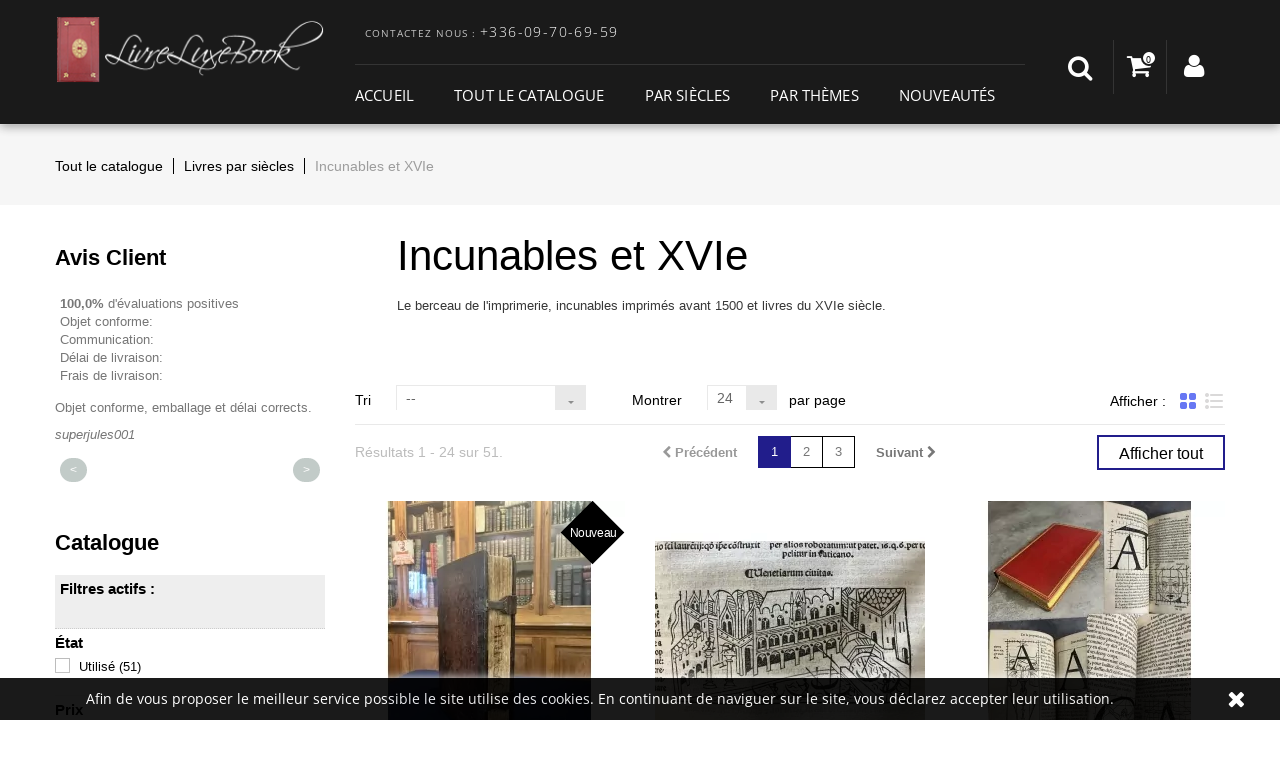

--- FILE ---
content_type: text/html; charset=utf-8
request_url: https://www.livre-luxe-book.com/241-incunables-et-xvie
body_size: 19779
content:
<!DOCTYPE HTML> <!--[if lt IE 7]><html class="no-js lt-ie9 lt-ie8 lt-ie7" lang="fr-fr"><![endif]--> <!--[if IE 7]><html class="no-js lt-ie9 lt-ie8 ie7" lang="fr-fr"><![endif]--> <!--[if IE 8]><html class="no-js lt-ie9 ie8" lang="fr-fr"><![endif]--> <!--[if gt IE 8]><html class="no-js ie9" lang="fr-fr"><![endif]--><html lang="fr-fr"><head><meta charset="utf-8" /><title>Incunables et XVIe - Livre Luxe Book</title><meta name="description" content="Le berceau de l&#039;imprimerie, incunables imprimés avant 1500 et livres du XVIe siècle." /><meta name="generator" content="PrestaShop" /><meta name="robots" content="noindex,nofollow" /><meta name="viewport" content="width=device-width, minimum-scale=0.25, maximum-scale=1.6, initial-scale=1.0" /><meta name="apple-mobile-web-app-capable" content="yes" /><link rel="icon" type="image/vnd.microsoft.icon" href="/img/favicon.ico?1661497313" /><link rel="shortcut icon" type="image/x-icon" href="/img/favicon.ico?1661497313" /><link property="stylesheet" type="text/css" href="https://fonts.googleapis.com/css?family=Open+Sans:300,600&amp;subset=latin,latin-ext" media="screen" /><style type="text/css">@font-face {font-family:Open Sans;font-style:normal;font-weight:300;src:url(/cf-fonts/s/open-sans/5.0.20/hebrew/300/normal.woff2);unicode-range:U+0590-05FF,U+200C-2010,U+20AA,U+25CC,U+FB1D-FB4F;font-display:swap;}@font-face {font-family:Open Sans;font-style:normal;font-weight:300;src:url(/cf-fonts/s/open-sans/5.0.20/greek/300/normal.woff2);unicode-range:U+0370-03FF;font-display:swap;}@font-face {font-family:Open Sans;font-style:normal;font-weight:300;src:url(/cf-fonts/s/open-sans/5.0.20/vietnamese/300/normal.woff2);unicode-range:U+0102-0103,U+0110-0111,U+0128-0129,U+0168-0169,U+01A0-01A1,U+01AF-01B0,U+0300-0301,U+0303-0304,U+0308-0309,U+0323,U+0329,U+1EA0-1EF9,U+20AB;font-display:swap;}@font-face {font-family:Open Sans;font-style:normal;font-weight:300;src:url(/cf-fonts/s/open-sans/5.0.20/greek-ext/300/normal.woff2);unicode-range:U+1F00-1FFF;font-display:swap;}@font-face {font-family:Open Sans;font-style:normal;font-weight:300;src:url(/cf-fonts/s/open-sans/5.0.20/cyrillic-ext/300/normal.woff2);unicode-range:U+0460-052F,U+1C80-1C88,U+20B4,U+2DE0-2DFF,U+A640-A69F,U+FE2E-FE2F;font-display:swap;}@font-face {font-family:Open Sans;font-style:normal;font-weight:300;src:url(/cf-fonts/s/open-sans/5.0.20/latin/300/normal.woff2);unicode-range:U+0000-00FF,U+0131,U+0152-0153,U+02BB-02BC,U+02C6,U+02DA,U+02DC,U+0304,U+0308,U+0329,U+2000-206F,U+2074,U+20AC,U+2122,U+2191,U+2193,U+2212,U+2215,U+FEFF,U+FFFD;font-display:swap;}@font-face {font-family:Open Sans;font-style:normal;font-weight:300;src:url(/cf-fonts/s/open-sans/5.0.20/latin-ext/300/normal.woff2);unicode-range:U+0100-02AF,U+0304,U+0308,U+0329,U+1E00-1E9F,U+1EF2-1EFF,U+2020,U+20A0-20AB,U+20AD-20CF,U+2113,U+2C60-2C7F,U+A720-A7FF;font-display:swap;}@font-face {font-family:Open Sans;font-style:normal;font-weight:300;src:url(/cf-fonts/s/open-sans/5.0.20/cyrillic/300/normal.woff2);unicode-range:U+0301,U+0400-045F,U+0490-0491,U+04B0-04B1,U+2116;font-display:swap;}@font-face {font-family:Open Sans;font-style:normal;font-weight:400;src:url(/cf-fonts/s/open-sans/5.0.20/cyrillic-ext/400/normal.woff2);unicode-range:U+0460-052F,U+1C80-1C88,U+20B4,U+2DE0-2DFF,U+A640-A69F,U+FE2E-FE2F;font-display:swap;}@font-face {font-family:Open Sans;font-style:normal;font-weight:400;src:url(/cf-fonts/s/open-sans/5.0.20/vietnamese/400/normal.woff2);unicode-range:U+0102-0103,U+0110-0111,U+0128-0129,U+0168-0169,U+01A0-01A1,U+01AF-01B0,U+0300-0301,U+0303-0304,U+0308-0309,U+0323,U+0329,U+1EA0-1EF9,U+20AB;font-display:swap;}@font-face {font-family:Open Sans;font-style:normal;font-weight:400;src:url(/cf-fonts/s/open-sans/5.0.20/latin-ext/400/normal.woff2);unicode-range:U+0100-02AF,U+0304,U+0308,U+0329,U+1E00-1E9F,U+1EF2-1EFF,U+2020,U+20A0-20AB,U+20AD-20CF,U+2113,U+2C60-2C7F,U+A720-A7FF;font-display:swap;}@font-face {font-family:Open Sans;font-style:normal;font-weight:400;src:url(/cf-fonts/s/open-sans/5.0.20/cyrillic/400/normal.woff2);unicode-range:U+0301,U+0400-045F,U+0490-0491,U+04B0-04B1,U+2116;font-display:swap;}@font-face {font-family:Open Sans;font-style:normal;font-weight:400;src:url(/cf-fonts/s/open-sans/5.0.20/greek/400/normal.woff2);unicode-range:U+0370-03FF;font-display:swap;}@font-face {font-family:Open Sans;font-style:normal;font-weight:400;src:url(/cf-fonts/s/open-sans/5.0.20/hebrew/400/normal.woff2);unicode-range:U+0590-05FF,U+200C-2010,U+20AA,U+25CC,U+FB1D-FB4F;font-display:swap;}@font-face {font-family:Open Sans;font-style:normal;font-weight:400;src:url(/cf-fonts/s/open-sans/5.0.20/greek-ext/400/normal.woff2);unicode-range:U+1F00-1FFF;font-display:swap;}@font-face {font-family:Open Sans;font-style:normal;font-weight:400;src:url(/cf-fonts/s/open-sans/5.0.20/latin/400/normal.woff2);unicode-range:U+0000-00FF,U+0131,U+0152-0153,U+02BB-02BC,U+02C6,U+02DA,U+02DC,U+0304,U+0308,U+0329,U+2000-206F,U+2074,U+20AC,U+2122,U+2191,U+2193,U+2212,U+2215,U+FEFF,U+FFFD;font-display:swap;}</style><script src="/cdn-cgi/scripts/7d0fa10a/cloudflare-static/rocket-loader.min.js" data-cf-settings="a4837b3c86792d5dafbd265a-|49"></script><style type="text/css">@font-face {font-family:Raleway;font-style:normal;font-weight:400;src:url(/cf-fonts/s/raleway/5.0.16/vietnamese/400/normal.woff2);unicode-range:U+0102-0103,U+0110-0111,U+0128-0129,U+0168-0169,U+01A0-01A1,U+01AF-01B0,U+0300-0301,U+0303-0304,U+0308-0309,U+0323,U+0329,U+1EA0-1EF9,U+20AB;font-display:swap;}@font-face {font-family:Raleway;font-style:normal;font-weight:400;src:url(/cf-fonts/s/raleway/5.0.16/latin-ext/400/normal.woff2);unicode-range:U+0100-02AF,U+0304,U+0308,U+0329,U+1E00-1E9F,U+1EF2-1EFF,U+2020,U+20A0-20AB,U+20AD-20CF,U+2113,U+2C60-2C7F,U+A720-A7FF;font-display:swap;}@font-face {font-family:Raleway;font-style:normal;font-weight:400;src:url(/cf-fonts/s/raleway/5.0.16/cyrillic/400/normal.woff2);unicode-range:U+0301,U+0400-045F,U+0490-0491,U+04B0-04B1,U+2116;font-display:swap;}@font-face {font-family:Raleway;font-style:normal;font-weight:400;src:url(/cf-fonts/s/raleway/5.0.16/cyrillic-ext/400/normal.woff2);unicode-range:U+0460-052F,U+1C80-1C88,U+20B4,U+2DE0-2DFF,U+A640-A69F,U+FE2E-FE2F;font-display:swap;}@font-face {font-family:Raleway;font-style:normal;font-weight:400;src:url(/cf-fonts/s/raleway/5.0.16/latin/400/normal.woff2);unicode-range:U+0000-00FF,U+0131,U+0152-0153,U+02BB-02BC,U+02C6,U+02DA,U+02DC,U+0304,U+0308,U+0329,U+2000-206F,U+2074,U+20AC,U+2122,U+2191,U+2193,U+2212,U+2215,U+FEFF,U+FFFD;font-display:swap;}@font-face {font-family:Raleway;font-style:normal;font-weight:300;src:url(/cf-fonts/s/raleway/5.0.16/latin/300/normal.woff2);unicode-range:U+0000-00FF,U+0131,U+0152-0153,U+02BB-02BC,U+02C6,U+02DA,U+02DC,U+0304,U+0308,U+0329,U+2000-206F,U+2074,U+20AC,U+2122,U+2191,U+2193,U+2212,U+2215,U+FEFF,U+FFFD;font-display:swap;}@font-face {font-family:Raleway;font-style:normal;font-weight:300;src:url(/cf-fonts/s/raleway/5.0.16/latin-ext/300/normal.woff2);unicode-range:U+0100-02AF,U+0304,U+0308,U+0329,U+1E00-1E9F,U+1EF2-1EFF,U+2020,U+20A0-20AB,U+20AD-20CF,U+2113,U+2C60-2C7F,U+A720-A7FF;font-display:swap;}@font-face {font-family:Raleway;font-style:normal;font-weight:300;src:url(/cf-fonts/s/raleway/5.0.16/cyrillic-ext/300/normal.woff2);unicode-range:U+0460-052F,U+1C80-1C88,U+20B4,U+2DE0-2DFF,U+A640-A69F,U+FE2E-FE2F;font-display:swap;}@font-face {font-family:Raleway;font-style:normal;font-weight:300;src:url(/cf-fonts/s/raleway/5.0.16/vietnamese/300/normal.woff2);unicode-range:U+0102-0103,U+0110-0111,U+0128-0129,U+0168-0169,U+01A0-01A1,U+01AF-01B0,U+0300-0301,U+0303-0304,U+0308-0309,U+0323,U+0329,U+1EA0-1EF9,U+20AB;font-display:swap;}@font-face {font-family:Raleway;font-style:normal;font-weight:300;src:url(/cf-fonts/s/raleway/5.0.16/cyrillic/300/normal.woff2);unicode-range:U+0301,U+0400-045F,U+0490-0491,U+04B0-04B1,U+2116;font-display:swap;}@font-face {font-family:Raleway;font-style:normal;font-weight:500;src:url(/cf-fonts/s/raleway/5.0.16/latin-ext/500/normal.woff2);unicode-range:U+0100-02AF,U+0304,U+0308,U+0329,U+1E00-1E9F,U+1EF2-1EFF,U+2020,U+20A0-20AB,U+20AD-20CF,U+2113,U+2C60-2C7F,U+A720-A7FF;font-display:swap;}@font-face {font-family:Raleway;font-style:normal;font-weight:500;src:url(/cf-fonts/s/raleway/5.0.16/latin/500/normal.woff2);unicode-range:U+0000-00FF,U+0131,U+0152-0153,U+02BB-02BC,U+02C6,U+02DA,U+02DC,U+0304,U+0308,U+0329,U+2000-206F,U+2074,U+20AC,U+2122,U+2191,U+2193,U+2212,U+2215,U+FEFF,U+FFFD;font-display:swap;}@font-face {font-family:Raleway;font-style:normal;font-weight:500;src:url(/cf-fonts/s/raleway/5.0.16/cyrillic/500/normal.woff2);unicode-range:U+0301,U+0400-045F,U+0490-0491,U+04B0-04B1,U+2116;font-display:swap;}@font-face {font-family:Raleway;font-style:normal;font-weight:500;src:url(/cf-fonts/s/raleway/5.0.16/cyrillic-ext/500/normal.woff2);unicode-range:U+0460-052F,U+1C80-1C88,U+20B4,U+2DE0-2DFF,U+A640-A69F,U+FE2E-FE2F;font-display:swap;}@font-face {font-family:Raleway;font-style:normal;font-weight:500;src:url(/cf-fonts/s/raleway/5.0.16/vietnamese/500/normal.woff2);unicode-range:U+0102-0103,U+0110-0111,U+0128-0129,U+0168-0169,U+01A0-01A1,U+01AF-01B0,U+0300-0301,U+0303-0304,U+0308-0309,U+0323,U+0329,U+1EA0-1EF9,U+20AB;font-display:swap;}</style><script src="/cdn-cgi/scripts/7d0fa10a/cloudflare-static/rocket-loader.min.js" data-cf-settings="a4837b3c86792d5dafbd265a-|49"></script><link rel="stylesheet" href="https://cdnjs.cloudflare.com/ajax/libs/font-awesome/4.6.3/css/font-awesome.min.css" onload="if(media!='all')media='all'"/><link rel="stylesheet" href="https://www.livre-luxe-book.com/themes/sofasticated/css/custom.css" type="text/css" media=""/><script src="/cdn-cgi/scripts/7d0fa10a/cloudflare-static/rocket-loader.min.js" data-cf-settings="a4837b3c86792d5dafbd265a-|49"></script><link rel="stylesheet" href="https://www.livre-luxe-book.com/themes/sofasticated/cache/v_256_dce015d92972c11bc0e53c13e8dd25c1_all.css" type="text/css" media="all" onload="if(media!='all')media='all'"/><style type="text/css">.parallax_text_con_1 .style_content, .parallax_text_con_1 .style_content a{color:#ffffff;} .parallax_text_con_1 .icon_line:after, .parallax_text_con_1 .icon_line:before{background-color:#ffffff;} .parallax_text_con_1 .line, .parallax_text_con_1 .btn{border-color:#ffffff;}#parallax_box_1{background-image: url(https://www.livre-luxe-book.com/upload/stparallax/7abf3a850ab253ec7ef221717be05697.jpg);}#parallax_box_1 .parallax_heading{color:#ffffff;}#owl-parallax-1.owl-theme .owl-controls .owl-page.active span{background-color:#ffffff;}#parallax_box_1{padding-top:100px;}#parallax_box_1{padding-bottom:100px; background-size: cover;100;background-attachment: fixed; 100background-repeat: no-repeat;;background-position: 50% 0;position: relative;}</style><link rel="stylesheet" type="text/css" href="https://www.livre-luxe-book.com/modules/elevatezoom/css/styles.css" />     <style>.closeFontAwesome:before {
        content: "\f00d";
        font-family: "FontAwesome";
        display: inline-block;
        font-size: 23px;
        line-height: 23px;
        color: #FFFFFF;
        padding-right: 15px;
        cursor: pointer;
    }

    .closeButtonNormal {
        display: block;
        text-align: center;
        padding: 2px 5px;
        border-radius: 2px;
        color: #000000;
        background: #FFFFFF;
        cursor: pointer;
    }

    #cookieNotice p {
        margin: 0px;
        padding: 0px;
    }


    #cookieNoticeContent {
        
                
    }</style><div id="cookieNotice" style=" width: 100%; position: fixed; bottom:0px; box-shadow: 0px 0 10px 0 #FFFFFF; background: #000000; z-index: 9999; font-size: 14px; line-height: 1.3em; font-family: arial; left: 0px; text-align:center; color:#FFF; opacity: 0.9 "><div id="cookieNoticeContent" style="position:relative; margin:auto; width:100%; display:block;"><table style="width:100%;"><td style="text-align:center;"> <span style="font-family: 'Open Sans', sans-serif!important;">Afin de vous proposer le meilleur service possible le site utilise des cookies. En continuant de naviguer sur le site, vous déclarez accepter leur utilisation.</span></td><td style="width:80px; vertical-align:middle; padding-right:20px; text-align:right;"> <span class="closeFontAwesome" onclick="if (!window.__cfRLUnblockHandlers) return false; closeUeNotify()" data-cf-modified-a4837b3c86792d5dafbd265a-=""></span></td></table></div></div>   <!--[if IE 8]> 
<script src="https://oss.maxcdn.com/libs/html5shiv/3.7.0/html5shiv.js"></script> 
<script src="https://oss.maxcdn.com/libs/respond.js/1.3.0/respond.min.js"></script> <![endif]--></head><body id="category" class="category category-241 category-incunables-et-xvie show-left-column hide-right-column lang_fr an_theme1_1"><div id="search_block_top"><form method="get" action="https://www.livre-luxe-book.com/recherche" id="searchbox"><p> <label for="search_query_top"></label> <input type="hidden" name="controller" value="search" /> <input type="hidden" name="orderby" value="position" /> <input type="hidden" name="orderway" value="desc" /> <input class="search_query" type="text" id="search_query_top" name="search_query" value="" /> <input type="submit" name="submit_search" value="Rechercher" class="button" /></p></form></div><div class="user_info_wr"><ul class="user_ul"><li class="user_close"></li><li><h4>Mon compte</h4></li><li class="login__item"><a class="login login__link" href="https://www.livre-luxe-book.com/mon-compte" rel="nofollow" title="Connectez-vous &agrave; votre compte client">Se connecter </a></li><li class="login__item"><a href="https://www.livre-luxe-book.com/mon-compte" class="login__link">Mon compte</a></li><li class="login__item"><a href="https://www.livre-luxe-book.com/historique-commandes" class="login__link">Mes commandes</a></li><li class="login__item"><a href="https://www.livre-luxe-book.com/suivi-commande" class="login__link">Mes notes de cr&eacute;dit</a></li><li class="login__item"><a href="https://www.livre-luxe-book.com/adresses" class="login__link">Mes adresses</a></li><li class="login__item"><a href="https://www.livre-luxe-book.com/identite" class="login__link">Mes infos</a></li><li class="login__item"><a href="https://www.livre-luxe-book.com/comparaison-produits" class="login__link">Comparaison de produits</a></li><li class="login__item"><a href="https://www.livre-luxe-book.com/module/blockwishlist/mywishlist" class="login__link">Mes listes</a></li></ul></div><div class=" cart "><div class="shopping_cart"> <span class="cart_close"></span> <span class="cart_head">Shopping cart</span> <a href="https://www.livre-luxe-book.com/commande" class="need_hide" title="Voir mon panier" rel="nofollow"> <b>Panier</b> <span class="ajax_cart_quantity unvisible">0</span> <span class="ajax_cart_product_txt unvisible">Produit</span> <span class="ajax_cart_product_txt_s unvisible">Produits</span> <span class="ajax_cart_total unvisible"> </span> <span class="ajax_cart_no_product">(vide)</span> </a><div class="cart_block block exclusive"><div class="block_content"><div class="cart_block_list"><p class="cart_block_no_products"> Aucun produit</p><div class="cart-prices"><div class="cart-prices-line first-line"> <span class="price cart_block_shipping_cost ajax_cart_shipping_cost unvisible"> À définir </span> <span class="unvisible"> Livraison </span></div><div class="cart-prices-line last-line"> <span class="price cart_block_total ajax_block_cart_total">0,00 €</span> <span>Total</span></div></div><p class="cart-buttons"> <a id="button_order_cart" class="checkout_button" href="https://www.livre-luxe-book.com/commande" title="Commander" rel="nofollow"> Commander </a></p></div></div></div></div></div><div id="layer_cart"><div class="clearfix"><div class="layer_cart_product col-xs-12 col-md-6"> <span class="cross" title="Fermer la fenêtre"></span> <span class="title"> <i class="icon-check"></i>Produit ajouté au panier avec succès </span><div class="product-image-container layer_cart_img"></div><div class="layer_cart_product_info"> <span id="layer_cart_product_title" class="product-name"></span> <span id="layer_cart_product_attributes"></span><div> <strong class="dark">Quantité</strong> <span id="layer_cart_product_quantity"></span></div><div> <strong class="dark">Total</strong> <span id="layer_cart_product_price"></span></div></div></div><div class="layer_cart_cart col-xs-12 col-md-6"> <span class="title"> <span class="ajax_cart_product_txt_s unvisible"> Il y a <span class="ajax_cart_quantity">0</span> produits dans votre panier. </span> <span class="ajax_cart_product_txt "> Il y a 1 produit dans votre panier. </span> </span><div class="layer_cart_row"> <strong class="dark"> Total produits </strong> <span class="ajax_block_products_total"> </span></div><div class="layer_cart_row"> <strong class="dark unvisible"> Frais de port&nbsp; </strong> <span class="ajax_cart_shipping_cost unvisible"> À définir </span></div><div class="layer_cart_row"> <strong class="dark"> Total </strong> <span class="ajax_block_cart_total"> </span></div><div class="button-container"> <span class="continue btn btn-default button exclusive-medium" title="Continuer mes achats"> <i class="icon-chevron-left left"></i>Continuer mes achats </span> <a class="btn btn-default button button-medium" href="https://www.livre-luxe-book.com/commande" title="Commander" rel="nofollow"> Commander<i class="icon-chevron-right right"></i> </a></div></div></div><div class="crossseling"></div></div><div class="layer_cart_overlay"></div><div id="page"><div class="header-container inner_page"> <header id="header"><div><div class="container"><div class="row"><div class="header_logo col-md-2 col-lg-3 col-sm-6 col-xs-6"> <a href="https://www.livre-luxe-book.com/" title="Livre Luxe Book"> <img class="logo img-responsive" src="https://www.livre-luxe-book.com/img/livre-luxe-book-logo-1476357364.jpg" alt="Livre Luxe Book" width="275" height="70"/> </a></div><div class="col-md-3 col-lg-2 col-sm-6 col-md-push-7 col-lg-push-7 col-sm-push-0 col-xs-6"> <i class="search_icon fa fa-search" aria-hidden="true"></i> <i class="cart_icon fa fa-shopping-cart" aria-hidden="true"> <span class="ajax_cart_quantity">0</span> </i> <i class="account_icon fa fa-user" aria-hidden="true"></i></div><div class="col-md-7 col-lg-7 col-sm-12 col-md-pull-3 col-lg-pull-2 col-sm-pull-0 clearfix"><span class="shop-phone"> <a href="/nous-contacter"><span>Contactez nous :</span> <strong>+336-09-70-69-59</strong></a> </span><div class="need_line"></div><div id="block_top_menu" class="sf-contener clearfix"><div class="cat-title">Livre-Luxe-Book</div><ul class="sf-menu clearfix menu-content"><li><a href="https://www.livre-luxe-book.com" title="Accueil">Accueil</a></li><li><a href="https://www.livre-luxe-book.com/279-tout-le-catalogue" title="Tout le Catalogue">Tout le Catalogue</a></li><li><a href="https://www.livre-luxe-book.com/264-livres-par-siecles" title="Par si&egrave;cles">Par si&egrave;cles</a></li><li><a href="https://www.livre-luxe-book.com/242-livres-par-themes" title="Par th&egrave;mes">Par th&egrave;mes</a></li><li><a href="https://www.livre-luxe-book.com/nouveaux-produits" title="Nouveaut&eacute;s">Nouveaut&eacute;s</a></li><li class="sf-search noBack" style="float:right"><form id="searchbox" action="https://www.livre-luxe-book.com/recherche" method="get"><p> <input type="hidden" name="controller" value="search" /> <input type="hidden" value="position" name="orderby"/> <input type="hidden" value="desc" name="orderway"/> <input type="text" name="search_query" value="" /> <input type="submit" name="submit_search" value="Rechercher" class="button custom_search"></p></form></li></ul></div></div></div></div></div> </header></div><div class="columns-container"><div id="slider_row" class=""><div class="clear"></div></div><div class="breadcrumb clearfix"><div class="container"> <a class="home" href="https://www.livre-luxe-book.com/" title="retour &agrave; Accueil"><i class="icon-home"></i></a> <span class="navigation-pipe">&gt;</span> <span class="navigation_page"><span itemprop="itemListElement" itemscope itemtype="http://shema.org/ListItem"><a itemprop="item" href="https://www.livre-luxe-book.com/279-tout-le-catalogue" title="Tout le catalogue" ><span itemprop="name">Tout le catalogue</span></a></span><span class="navigation-pipe">></span><span itemprop="itemListElement" itemscope itemtype="http://shema.org/ListItem"><a itemprop="item" href="https://www.livre-luxe-book.com/264-livres-par-siecles" title="Livres par si&egrave;cles" ><span itemprop="name">Livres par si&egrave;cles</span></a></span><span class="navigation-pipe">></span>Incunables et XVIe</span></div></div><div id="columns" class="container"><div class="row"><div id="left_column" class="column col-xs-12 col-sm-3"><div id="ebay_comments_block_left" class="block"><h4>Avis Client</h4><div><p style="line-height: 18px;padding:5px;"><strong>100,0%</strong> d'évaluations positives<br/> <span class="note note_5"></span>Objet conforme: <br/> <span class="note note_5"></span>Communication: <br/> <span class="note note_5"></span>Délai de livraison: <br/> <span class="note note_5"></span>Frais de livraison:</p></div><div id="owl-ebaycomments" class="owl-carousel"><div class="items"><p>Objet conforme, emballage et délai corrects.</p><p class="eBayName">superjules001</p></div><div class="items"><p>Envoi rapide et très soigné. À chaudement recommander.</p><p class="eBayName">hocquart</p></div><div class="items"><p>Très belle reliure.</p><p class="eBayName">medard60400</p></div><div class="items"><p>Excellente transaction !!!</p><p class="eBayName">chalan_fr</p></div><div class="items"><p>parfait</p><p class="eBayName">ronie369</p></div><div class="items"><p>Transaction parfaite. Merci beaucoup.</p><p class="eBayName">christophramo5</p></div><div class="items"><p>Transaction parfaite. Merci beaucoup.</p><p class="eBayName">christophramo5</p></div><div class="items"><p>Alles perfekt, DANKE!!!</p><p class="eBayName">ever_140779</p></div><div class="items"><p><br /> excellent vendeur, recommandé AA++</p><p class="eBayName">ilsengard</p></div><div class="items"><p>Commande parfaite…Envoi soigné et vendeur attentif</p><p class="eBayName">frederic66</p></div><div class="items"><p>Ras - tout a fait conforme a la description de l ouvrage. Plus que très fiable ! MERCI</p><p class="eBayName">eti_74519</p></div><div class="items"><p>Envoi rapide et soigné</p><p class="eBayName">thomapui0</p></div><div class="items"><p>Très bien, merci.</p><p class="eBayName">specialeditions23</p></div><div class="items"><p>Ouvrage comme neuf. Emballage très soigné. Rapidité de l'expédition.</p><p class="eBayName">thipoulai0</p></div><div class="items"><p>BIEN REçU- MERCI à VOUS</p><p class="eBayName">papouf13</p></div><div class="items"><p>envoi tout à fait conforme, rapide et très bien emballé. Impeccable, très professionnel !</p><p class="eBayName">portiezdeloise</p></div><div class="items"><p>Livre en parfait état, emballage plus que parfait ..Grand merci</p><p class="eBayName">grossmanw</p></div><div class="items"><p>Le livre est conforme à la description, transaction sans soucis</p><p class="eBayName">t-bel_7</p></div><div class="items"><p>Tout est parfait +++++ bien reçu merci</p><p class="eBayName">pp_mdb</p></div><div class="items"><p>Parfait à tous points de vue. Superbe état. Merci.</p><p class="eBayName">bebelbook</p></div><div class="items"><p>Un livre plus neuf que neuf... Une vraie madeleine de Proust ! Envoi rapide et sûr. Une bonne adresse pour tous les bibliophiles !!</p><p class="eBayName">lliz4848</p></div><div class="items"><p>Vendeur serieux</p><p class="eBayName">philber31</p></div><div class="items"><p>Vendeur serieux</p><p class="eBayName">philber31</p></div><div class="items"><p>Vendeur serieux</p><p class="eBayName">philber31</p></div><div class="items"><p>Etat impeccable. Envoi sécurisé.</p><p class="eBayName">carmenere14</p></div></div><div style="clear:both;"></div></div><div id="layered_block_left" class="block"><p class="title_block">Catalogue</p><div class="block_content"><form action="#" id="layered_form"><div><div id="enabled_filters"> <span class="layered_subtitle" style="float: none;"> Filtres actifs : </span><ul></ul></div><div class="layered_filter"><div class="layered_subtitle_heading"> <span class="layered_subtitle">État</span></div><ul id="ul_layered_condition_0" class="col-lg-12 layered_filter_ul"><li class="nomargin hiddable col-lg-12"> <input type="checkbox" class="checkbox" name="layered_condition_used" id="layered_condition_used" value="used" /> <label for="layered_condition_used"> <a href="https://www.livre-luxe-book.com/241-incunables-et-xvie#etat-utilise" data-rel="nofollow">Utilisé<span> (51)</span></a> </label></li></ul></div><div class="layered_price" style="display: none;"><div class="layered_subtitle_heading"> <span class="layered_subtitle">Prix</span></div><ul id="ul_layered_price_0" class="col-lg-12 layered_filter_ul"> <label for="price"> Tranche : </label> <span id="layered_price_range"></span><div class="layered_slider_container"><div class="layered_slider" id="layered_price_slider" data-type="price" data-format="2" data-unit="€"></div></div></ul></div><div class="layered_filter"><div class="layered_subtitle_heading"> <span class="layered_subtitle">Époque</span></div><ul id="ul_layered_id_feature_1" class="col-lg-12 layered_filter_ul"><li class="nomargin hiddable col-lg-12"> <input type="checkbox" class="checkbox" name="layered_id_feature_1" id="layered_id_feature_1" value="1_1" /> <label for="layered_id_feature_1"> <a href="https://www.livre-luxe-book.com/241-incunables-et-xvie#epoque-jusqu_au_xviieme_siecle">Jusqu&#039;au XVIIème siècle<span> (15)</span></a> </label></li></ul></div><div class="layered_filter"><div class="layered_subtitle_heading"> <span class="layered_subtitle">Reliure</span></div><ul id="ul_layered_id_feature_2" class="col-lg-12 layered_filter_ul"><li class="nomargin hiddable col-lg-12"> <input type="checkbox" class="checkbox" name="layered_id_feature_10" id="layered_id_feature_10" value="10_2" /> <label for="layered_id_feature_10"> <a href="https://www.livre-luxe-book.com/241-incunables-et-xvie#reliure-couverture_souple">Couverture souple<span> (1)</span></a> </label></li><li class="nomargin hiddable col-lg-12"> <input type="checkbox" class="checkbox" name="layered_id_feature_5" id="layered_id_feature_5" value="5_2" /> <label for="layered_id_feature_5"> <a href="https://www.livre-luxe-book.com/241-incunables-et-xvie#reliure-cuir">Cuir<span> (24)</span></a> </label></li><li class="nomargin hiddable col-lg-12"> <input type="checkbox" class="checkbox" name="layered_id_feature_4" id="layered_id_feature_4" value="4_2" /> <label for="layered_id_feature_4"> <a href="https://www.livre-luxe-book.com/241-incunables-et-xvie#reliure-reliure_fine">Reliure fine<span> (1)</span></a> </label></li><li class="nomargin hiddable col-lg-12"> <input type="checkbox" class="checkbox" name="layered_id_feature_13" id="layered_id_feature_13" value="13_2" /> <label for="layered_id_feature_13"> <a href="https://www.livre-luxe-book.com/241-incunables-et-xvie#reliure-relie">Relié<span> (10)</span></a> </label></li></ul></div></div> <input type="hidden" name="id_category_layered" value="241" /></form></div><div id="layered_ajax_loader" style="display: none;"><p> <img src="https://www.livre-luxe-book.com/img/loader.gif" alt="" /> <br />Chargement...</p></div></div><div id="new-products_block_right" class="block products_block"><h4 class="title_block"> <a href="https://www.livre-luxe-book.com/nouveaux-produits" title="Nouveaux produits">Nouveaux produits</a></h4><div class="block_content products-block"><ul class="products"><li class="clearfix"> <a class="products-block-image" href="https://www.livre-luxe-book.com/voyages-et-geographie/5543-marvye-methode-necessaire-aux-marins-et-voyageurs-pour-recueillir-avec-succes-les-curiosites-d-histoire-naturelle-cabinet-de.html" title="Marvye Méthode nécessaire aux marins et voyageurs pour recueillir avec succès les curiosités d&#039;histoire naturelle cabinet de"><img class="replace-2x img-responsive" src="https://www.livre-luxe-book.com/41157-small_default/marvye-methode-necessaire-aux-marins-et-voyageurs-pour-recueillir-avec-succes-les-curiosites-d-histoire-naturelle-cabinet-de.jpg" alt="Marvye Méthode nécessaire aux marins et voyageurs pour recueillir avec succès les curiosités d&#039;histoire naturelle cabinet de" /></a><div class="product-content"><h5> <a class="product-name" href="https://www.livre-luxe-book.com/voyages-et-geographie/5543-marvye-methode-necessaire-aux-marins-et-voyageurs-pour-recueillir-avec-succes-les-curiosites-d-histoire-naturelle-cabinet-de.html" title="Marvye Méthode nécessaire aux marins et voyageurs pour recueillir avec succès les curiosités d&#039;histoire naturelle cabinet de">Marvye Méthode nécessaire aux marins et voyageurs pour recueillir avec succès les curiosités d&#039;histoire naturelle cabinet de</a></h5><p class="product-description">Marvye Méthode nécessaire aux marins et voyageurs pour recueillir avec...</p><div class="price-box"> <span class="price"> 980,00 € </span></div></div></li><li class="clearfix"> <a class="products-block-image" href="https://www.livre-luxe-book.com/sports-activite-sportive-loisirs/5542-yachting-clerc-rampal-la-pratique-du-yachting-construction-navigation-voile-1934-reliure-demi-maroquin-signee-guetant.html" title="Yachting Clerc Rampal Forest Le Yachting 1912 edition originale Exceptionnelle reliure maroquin signée Guetant. Bibliophilie"><img class="replace-2x img-responsive" src="https://www.livre-luxe-book.com/41133-small_default/yachting-clerc-rampal-la-pratique-du-yachting-construction-navigation-voile-1934-reliure-demi-maroquin-signee-guetant.jpg" alt="Yachting Clerc Rampal Forest Le Yachting 1912 edition originale Exceptionnelle reliure maroquin signée Guetant. Bibliophilie" /></a><div class="product-content"><h5> <a class="product-name" href="https://www.livre-luxe-book.com/sports-activite-sportive-loisirs/5542-yachting-clerc-rampal-la-pratique-du-yachting-construction-navigation-voile-1934-reliure-demi-maroquin-signee-guetant.html" title="Yachting Clerc Rampal Forest Le Yachting 1912 edition originale Exceptionnelle reliure maroquin signée Guetant. Bibliophilie">Yachting Clerc Rampal Forest Le Yachting 1912 edition originale Exceptionnelle reliure maroquin signée Guetant. Bibliophilie</a></h5><p class="product-description">Yachting&nbsp; Clerc Rampal&nbsp; Forest Le Yachting 1912 Exceptionnelle reliure...</p><div class="price-box"> <span class="price"> 680,00 € </span></div></div></li><li class="clearfix"> <a class="products-block-image" href="https://www.livre-luxe-book.com/sports-activite-sportive-loisirs/5541-yachting-clerc-rampal-la-pratique-du-yachting-construction-navigation-voile-1934-reliure-demi-maroquin-signee-guetant.html" title="Yachting Clerc Rampal La pratique du Yachting Construction navigation Voile 1934 Reliure demi maroquin signée Guetant."><img class="replace-2x img-responsive" src="https://www.livre-luxe-book.com/41124-small_default/yachting-clerc-rampal-la-pratique-du-yachting-construction-navigation-voile-1934-reliure-demi-maroquin-signee-guetant.jpg" alt="Yachting Clerc Rampal La pratique du Yachting Construction navigation Voile 1934 Reliure demi maroquin signée Guetant." /></a><div class="product-content"><h5> <a class="product-name" href="https://www.livre-luxe-book.com/sports-activite-sportive-loisirs/5541-yachting-clerc-rampal-la-pratique-du-yachting-construction-navigation-voile-1934-reliure-demi-maroquin-signee-guetant.html" title="Yachting Clerc Rampal La pratique du Yachting Construction navigation Voile 1934 Reliure demi maroquin signée Guetant.">Yachting Clerc Rampal La pratique du Yachting Construction navigation Voile 1934 Reliure demi maroquin signée Guetant.</a></h5><p class="product-description">Yachting&nbsp; Clerc Rampal La pratique du Yachting Construction navigation...</p><div class="price-box"> <span class="price"> 180,00 € </span></div></div></li><li class="clearfix"> <a class="products-block-image" href="https://www.livre-luxe-book.com/sports-activite-sportive-loisirs/5540-yachting-bonnet-manuel-du-petit-yachtsman-construction-coque-grement-armement-1913-reliure-demi-maroquin-signee-guetant.html" title="Yachting Bonnet Manuel du petit Yachtsman construction coque grément armement 1913 Reliure demi maroquin signée Guetant."><img class="replace-2x img-responsive" src="https://www.livre-luxe-book.com/41116-small_default/yachting-bonnet-manuel-du-petit-yachtsman-construction-coque-grement-armement-1913-reliure-demi-maroquin-signee-guetant.jpg" alt="Yachting Bonnet Manuel du petit Yachtsman construction coque grément armement 1913 Reliure demi maroquin signée Guetant." /></a><div class="product-content"><h5> <a class="product-name" href="https://www.livre-luxe-book.com/sports-activite-sportive-loisirs/5540-yachting-bonnet-manuel-du-petit-yachtsman-construction-coque-grement-armement-1913-reliure-demi-maroquin-signee-guetant.html" title="Yachting Bonnet Manuel du petit Yachtsman construction coque grément armement 1913 Reliure demi maroquin signée Guetant.">Yachting Bonnet Manuel du petit Yachtsman construction coque grément armement 1913 Reliure demi maroquin signée Guetant.</a></h5><p class="product-description">Yachting&nbsp; Bonnet Manuel du petit Yachtsman construction coque grément...</p><div class="price-box"> <span class="price"> 139,00 € </span></div></div></li><li class="clearfix"> <a class="products-block-image" href="https://www.livre-luxe-book.com/sports-activite-sportive-loisirs/5539-yachting-ricaux-et-bonnet-manoeuvre-de-la-voile-connaissances-indispensables-1932-reliure-demi-maroquin-signee-guetant.html" title="Yachting Ricaux et Bonnet Manoeuvre de la voile connaissances indispensables 1932 Reliure demi maroquin signée Guetant."><img class="replace-2x img-responsive" src="https://www.livre-luxe-book.com/41104-small_default/yachting-ricaux-et-bonnet-manoeuvre-de-la-voile-connaissances-indispensables-1932-reliure-demi-maroquin-signee-guetant.jpg" alt="Yachting Ricaux et Bonnet Manoeuvre de la voile connaissances indispensables 1932 Reliure demi maroquin signée Guetant." /></a><div class="product-content"><h5> <a class="product-name" href="https://www.livre-luxe-book.com/sports-activite-sportive-loisirs/5539-yachting-ricaux-et-bonnet-manoeuvre-de-la-voile-connaissances-indispensables-1932-reliure-demi-maroquin-signee-guetant.html" title="Yachting Ricaux et Bonnet Manoeuvre de la voile connaissances indispensables 1932 Reliure demi maroquin signée Guetant.">Yachting Ricaux et Bonnet Manoeuvre de la voile connaissances indispensables 1932 Reliure demi maroquin signée Guetant.</a></h5><p class="product-description">Yachting Ricaux et Bonnet Manoeuvre de la voile connaissances...</p><div class="price-box"> <span class="price"> 99,00 € </span></div></div></li><li class="clearfix"> <a class="products-block-image" href="https://www.livre-luxe-book.com/sports-activite-sportive-loisirs/5538-yachting-vallerey-physique-du-globe-paris-chalamel-1922-reliure-demi-maroquin-signee-guetant.html" title="Yachting Vallerey Physique du globe Paris Chalamel 1922 Reliure demi maroquin signée Guetant."><img class="replace-2x img-responsive" src="https://www.livre-luxe-book.com/41097-small_default/yachting-vallerey-physique-du-globe-paris-chalamel-1922-reliure-demi-maroquin-signee-guetant.jpg" alt="Yachting Vallerey Physique du globe Paris Chalamel 1922 Reliure demi maroquin signée Guetant." /></a><div class="product-content"><h5> <a class="product-name" href="https://www.livre-luxe-book.com/sports-activite-sportive-loisirs/5538-yachting-vallerey-physique-du-globe-paris-chalamel-1922-reliure-demi-maroquin-signee-guetant.html" title="Yachting Vallerey Physique du globe Paris Chalamel 1922 Reliure demi maroquin signée Guetant.">Yachting Vallerey Physique du globe Paris Chalamel 1922 Reliure demi maroquin signée Guetant.</a></h5><p class="product-description">Yachting Vallerey Physique du globe Paris Chalamel 1922 Reliure demi...</p><div class="price-box"> <span class="price"> 79,00 € </span></div></div></li><li class="clearfix"> <a class="products-block-image" href="https://www.livre-luxe-book.com/sports-activite-sportive-loisirs/5537-yachting-chevreux-traite-de-construction-des-yachts-a-voiles-1898-figures-technique-bois-charpente.html" title="Yachting Marine Dupont Soé Roussin vocabulaire des termes de Marine bien relié 500 illustrations"><img class="replace-2x img-responsive" src="https://www.livre-luxe-book.com/41092-small_default/yachting-chevreux-traite-de-construction-des-yachts-a-voiles-1898-figures-technique-bois-charpente.jpg" alt="Yachting Chevreux traité de construction des yachts à voiles 1898 figures technique bois charpente" /></a><div class="product-content"><h5> <a class="product-name" href="https://www.livre-luxe-book.com/sports-activite-sportive-loisirs/5537-yachting-chevreux-traite-de-construction-des-yachts-a-voiles-1898-figures-technique-bois-charpente.html" title="Yachting Chevreux traité de construction des yachts à voiles 1898 figures technique bois charpente">Yachting Chevreux traité de construction des yachts à voiles 1898 figures technique bois charpente</a></h5><p class="product-description">Yachting Chevreux&nbsp; traité de construction des yachts à voiles 1898...</p><div class="price-box"> <span class="price"> 129,00 € </span></div></div></li><li class="clearfix"> <a class="products-block-image" href="https://www.livre-luxe-book.com/sports-activite-sportive-loisirs/5536-paul-valery-mers-marines-marins-image-du-monde-numerote-188-sur-arche-reliure-cuir-beau-livre-photos-noir-et-blanc.html" title="Paul Valery Mers Marines Marins Image du monde numeroté 188 sur arche Reliure cuir Beau livre photos noir et blanc"><img class="replace-2x img-responsive" src="https://www.livre-luxe-book.com/41084-small_default/paul-valery-mers-marines-marins-image-du-monde-numerote-188-sur-arche-reliure-cuir-beau-livre-photos-noir-et-blanc.jpg" alt="Paul Valery Mers Marines Marins Image du monde numeroté 188 sur arche Reliure cuir Beau livre photos noir et blanc" /></a><div class="product-content"><h5> <a class="product-name" href="https://www.livre-luxe-book.com/sports-activite-sportive-loisirs/5536-paul-valery-mers-marines-marins-image-du-monde-numerote-188-sur-arche-reliure-cuir-beau-livre-photos-noir-et-blanc.html" title="Paul Valery Mers Marines Marins Image du monde numeroté 188 sur arche Reliure cuir Beau livre photos noir et blanc">Paul Valery Mers Marines Marins Image du monde numeroté 188 sur arche Reliure cuir Beau livre photos noir et blanc</a></h5><p class="product-description">Paul Valery Mers Marines Marins Image du monde numeroté 188 sur arche...</p><div class="price-box"> <span class="price"> 89,00 € </span></div></div></li><li class="clearfix"> <a class="products-block-image" href="https://www.livre-luxe-book.com/livres-xixe/5535-larousse-pierre-grand-dictionnaire-universel-du-xixe-siecle-bon-exemplaire-complet-17-volumes.html" title="Larousse Pierre Grand dictionnaire universel du XIXe siècle . Complet 17 volumes"><img class="replace-2x img-responsive" src="https://www.livre-luxe-book.com/41047-small_default/larousse-pierre-grand-dictionnaire-universel-du-xixe-siecle-bon-exemplaire-complet-17-volumes.jpg" alt="Larousse Pierre Grand dictionnaire universel du XIXe siècle . Exemplaire Complet 17 volumes." /></a><div class="product-content"><h5> <a class="product-name" href="https://www.livre-luxe-book.com/livres-xixe/5535-larousse-pierre-grand-dictionnaire-universel-du-xixe-siecle-bon-exemplaire-complet-17-volumes.html" title="Larousse Pierre Grand dictionnaire universel du XIXe siècle . Exemplaire Complet 17 volumes.">Larousse Pierre Grand dictionnaire universel du XIXe siècle . Exemplaire Complet 17 volumes.</a></h5><p class="product-description">Larousse Pierre Grand dictionnaire universel du XIXe siècle . Complet 17...</p><div class="price-box"> <span class="price"> 580,00 € </span></div></div></li><li class="clearfix"> <a class="products-block-image" href="https://www.livre-luxe-book.com/sports-activite-sportive-loisirs/5534-yachting-marine-dupont-soe-roussin-vocabulaire-des-termes-de-marine-bien-relie-500-illustrations.html" title="Yachting Marine Dupont Soé Roussin vocabulaire des termes de Marine bien relié 500 illustrations"><img class="replace-2x img-responsive" src="https://www.livre-luxe-book.com/41063-small_default/yachting-marine-dupont-soe-roussin-vocabulaire-des-termes-de-marine-bien-relie-500-illustrations.jpg" alt="Yachting Marine Dupont Soé Roussin vocabulaire des termes de Marine bien relié 500 illustrations" /></a><div class="product-content"><h5> <a class="product-name" href="https://www.livre-luxe-book.com/sports-activite-sportive-loisirs/5534-yachting-marine-dupont-soe-roussin-vocabulaire-des-termes-de-marine-bien-relie-500-illustrations.html" title="Yachting Marine Dupont Soé Roussin vocabulaire des termes de Marine bien relié 500 illustrations">Yachting Marine Dupont Soé Roussin vocabulaire des termes de Marine bien relié 500 illustrations</a></h5><p class="product-description">Yachting Marine Dupont Soé Roussin vocabulaire des termes de Marine bien...</p><div class="price-box"> <span class="price"> 89,00 € </span></div></div></li><li class="clearfix"> <a class="products-block-image" href="https://www.livre-luxe-book.com/sports-activite-sportive-loisirs/5533-yachting-curry-aerodynamique-de-la-voile-et-art-de-gagner-les-regates-t1-et-2-bien-relies.html" title="Yachting Curry Aerodynamique de la voile et art de gagner les régates T1 et 2 bien reliés"><img class="replace-2x img-responsive" src="https://www.livre-luxe-book.com/41025-small_default/yachting-curry-aerodynamique-de-la-voile-et-art-de-gagner-les-regates-t1-et-2-bien-relies.jpg" alt="Yachting Curry Aerodynamique de la voile et art de gagner les régates T1 et 2 bien reliés" /></a><div class="product-content"><h5> <a class="product-name" href="https://www.livre-luxe-book.com/sports-activite-sportive-loisirs/5533-yachting-curry-aerodynamique-de-la-voile-et-art-de-gagner-les-regates-t1-et-2-bien-relies.html" title="Yachting Curry Aerodynamique de la voile et art de gagner les régates T1 et 2 bien reliés">Yachting Curry Aerodynamique de la voile et art de gagner les régates T1 et 2 bien reliés</a></h5><p class="product-description">Yachting Curry Aerodynamique de la voile et art de gagner les régates...</p><div class="price-box"> <span class="price"> 119,00 € </span></div></div></li><li class="clearfix"> <a class="products-block-image" href="https://www.livre-luxe-book.com/tout-le-catalogue/5532-tolkien-le-seigneur-des-anneaux-christian-bourgois-3-novembre-1972-edition-originale-francaise.html" title="Tolkien le seigneur des anneaux, Christian Bourgois 3 novembre 1972 Edition originale Française"><img class="replace-2x img-responsive" src="https://www.livre-luxe-book.com/40979-small_default/tolkien-le-seigneur-des-anneaux-christian-bourgois-3-novembre-1972-edition-originale-francaise.jpg" alt="Tolkien le seigneur des anneaux, Christian Bourgois 3 novembre 1972 Edition originale Française" /></a><div class="product-content"><h5> <a class="product-name" href="https://www.livre-luxe-book.com/tout-le-catalogue/5532-tolkien-le-seigneur-des-anneaux-christian-bourgois-3-novembre-1972-edition-originale-francaise.html" title="Tolkien le seigneur des anneaux, Christian Bourgois 3 novembre 1972 Edition originale Française">Tolkien le seigneur des anneaux, Christian Bourgois 3 novembre 1972 Edition originale Française</a></h5><p class="product-description">Tolkien le seigneur des anneaux, Christian Bourgois 3 novembre 1972...</p></div></li></ul><div> <a href="https://www.livre-luxe-book.com/nouveaux-produits" title="Tous les nouveaux produits" class="btn btn-default button button-small">Tous les nouveaux produits<i class="icon-chevron-right right"></i></a></div></div></div><div id="tags_block_left" class="block tags_block"><p class="title_block"> Mots-clés</p><div class="block_content"> <a class="tag_level3 first_item" href="https://www.livre-luxe-book.com/recherche?tag=illustr%C3%A9+moderne" title="En savoir plus sur illustré moderne" > illustré moderne </a> <a class="tag_level1 item" href="https://www.livre-luxe-book.com/recherche?tag=caricature" title="En savoir plus sur caricature" > caricature </a> <a class="tag_level1 item" href="https://www.livre-luxe-book.com/recherche?tag=humour" title="En savoir plus sur humour" > humour </a> <a class="tag_level1 item" href="https://www.livre-luxe-book.com/recherche?tag=dubout" title="En savoir plus sur dubout" > dubout </a> <a class="tag_level1 item" href="https://www.livre-luxe-book.com/recherche?tag=miniature" title="En savoir plus sur miniature" > miniature </a> <a class="tag_level1 item" href="https://www.livre-luxe-book.com/recherche?tag=Medecine" title="En savoir plus sur Medecine" > Medecine </a> <a class="tag_level1 item" href="https://www.livre-luxe-book.com/recherche?tag=Knock" title="En savoir plus sur Knock" > Knock </a> <a class="tag_level1 item" href="https://www.livre-luxe-book.com/recherche?tag=pier+main+%C3%A0+la+colle" title="En savoir plus sur pier main à la colle" > pier main à la colle </a> <a class="tag_level1 item" href="https://www.livre-luxe-book.com/recherche?tag=lemari%C3%A9" title="En savoir plus sur lemarié" > lemarié </a> <a class="tag_level1 last_item" href="https://www.livre-luxe-book.com/recherche?tag=don+quichotte" title="En savoir plus sur don quichotte" > don quichotte </a></div></div></div><div id="center_column" class="center_column col-xs-12 col-sm-9"><div class="content_scene_cat"><div class="content_scene_cat_bg"><div class="cat_desc"> <span class="category-name"> Incunables et XVIe </span><div class="rte">Le berceau de l'imprimerie, incunables imprimés avant 1500 et livres du XVIe siècle.</div></div></div></div><h1 class="page-heading product-listing"><span class="cat-name">Incunables et XVIe&nbsp;</span><span class="heading-counter">Il y a 51 produits.</span></h1><div class="content_sortPagiBar clearfix"><div class="sortPagiBar clearfix"><ul class="display hidden-xs"><li class="display-title">Afficher :</li><li id="grid"><a rel="nofollow" href="#" title="Grille"><i class="icon-th-large"></i>Grille</a></li><li id="list"><a rel="nofollow" href="#" title="Liste"><i class="icon-th-list"></i>Liste</a></li></ul><form id="productsSortForm" action="https://www.livre-luxe-book.com/241-incunables-et-xvie" class="productsSortForm"><div class="select selector1"> <label for="selectProductSort">Tri</label> <select id="selectProductSort" class="selectProductSort form-control"><option value="position:desc" selected="selected">--</option><option value="price:asc">Le moins cher</option><option value="price:desc">Le plus cher</option><option value="name:asc">De A &agrave; Z</option><option value="name:desc">De Z &agrave; A</option><option value="quantity:desc">En Stock</option><option value="reference:asc">R&eacute;f&eacute;rence : croissante</option><option value="reference:desc">R&eacute;f&eacute;rence : d&eacute;croissante</option> </select></div></form><form action="https://www.livre-luxe-book.com/241-incunables-et-xvie" method="get" class="nbrItemPage"><div class="clearfix selector1"> <label for="nb_item"> Montrer </label> <input type="hidden" name="id_category" value="241" /> <select name="n" id="nb_item" class="form-control"><option value="24" selected="selected">24</option><option value="48" >48</option><option value="120" >120</option> </select> <span>par page</span></div></form></div><div class="top-pagination-content clearfix"><form method="post" action="https://www.livre-luxe-book.com/comparaison-produits" class="compare-form"> <button type="submit" class="btn btn-default button button-medium bt_compare bt_compare" disabled="disabled"> Comparer (<strong class="total-compare-val">0</strong>)<i class="icon-chevron-right right"></i> </button> <input type="hidden" name="compare_product_count" class="compare_product_count" value="0" /> <input type="hidden" name="compare_product_list" class="compare_product_list" value="" /></form><div class="product-count"> R&eacute;sultats 1 - 24 sur 51.</div><div id="pagination" class="pagination clearfix"><form class="showall" action="https://www.livre-luxe-book.com/241-incunables-et-xvie" method="get"><div> <button type="submit" class="button"> Afficher tout </button> <input type="hidden" name="id_category" value="241" /> <input name="n" id="nb_item" class="hidden" value="51" /></div></form><ul class="pagination"><li id="pagination_previous" class="disabled pagination_previous"> <span> <i class="icon-chevron-left"></i> <b>Pr&eacute;c&eacute;dent</b> </span></li><li class="active current"> <span> <span>1</span> </span></li><li> <a href="/241-incunables-et-xvie?p=2"> <span>2</span> </a></li><li> <a href="/241-incunables-et-xvie?p=3"> <span>3</span> </a></li><li id="pagination_next" class="pagination_next"> <a href="/241-incunables-et-xvie?p=2" rel="next"> <b>Suivant</b> <i class="icon-chevron-right"></i> </a></li></ul></div></div></div><ul class="product_list grid row"><li class="ajax_block_product col-xs-12 col-sm-6 col-md-4 first-in-line first-item-of-tablet-line first-item-of-mobile-line"><div class="product-container" itemscope itemtype="https://schema.org/Product"><div class="left-block"><div class="product-image-container"> <a class="product_img_link" href="https://www.livre-luxe-book.com/incunables-et-xvie/5504-precieuse-bible-post-incunable-de-1516-imprimee-par-sacon-a-lyon-pour-koberger-de-nuremberg-importantes-annotations-du-temps.html" title="Précieuse Bible post-incunable de 1516 imprimée par Sacon à Lyon pour Koberger de Nuremberg Importantes annotations du temps" itemprop="url"> <img class="replace-2x img-responsive" src="https://www.livre-luxe-book.com/40568-home_default/precieuse-bible-post-incunable-de-1516-imprimee-par-sacon-a-lyon-pour-koberger-de-nuremberg-importantes-annotations-du-temps.jpg" alt="Précieuse Bible post-incunable de 1516 imprimée par Sacon à Lyon pour Koberger de Nuremberg Importantes annotations du temps" title="Précieuse Bible post-incunable de 1516 imprimée par Sacon à Lyon pour Koberger de Nuremberg Importantes annotations du temps" width="270" height="270" itemprop="image" /> </a> <a class="new-label" href="https://www.livre-luxe-book.com/incunables-et-xvie/5504-precieuse-bible-post-incunable-de-1516-imprimee-par-sacon-a-lyon-pour-koberger-de-nuremberg-importantes-annotations-du-temps.html"><span class="francias">Nouveau</span></a> <span class="functional"> <span class="add_to_cart_wr"> <a class="ajax_add_to_cart_button" href="https://www.livre-luxe-book.com/panier?add=1&amp;id_product=5504&amp;token=9df1b7fada06a7ae2f306f404581b2c8" rel="nofollow" title="Ajouter au panier" data-id-product-attribute="0" data-id-product="5504" data-minimal_quantity="1"></a> </span> <span class="view_wr"> <a class="quick-view" href="https://www.livre-luxe-book.com/incunables-et-xvie/5504-precieuse-bible-post-incunable-de-1516-imprimee-par-sacon-a-lyon-pour-koberger-de-nuremberg-importantes-annotations-du-temps.html" rel="https://www.livre-luxe-book.com/incunables-et-xvie/5504-precieuse-bible-post-incunable-de-1516-imprimee-par-sacon-a-lyon-pour-koberger-de-nuremberg-importantes-annotations-du-temps.html"></a> </span> </span></div></div><div class="right-block"><h5 itemprop="name"> <a class="product-name" href="https://www.livre-luxe-book.com/incunables-et-xvie/5504-precieuse-bible-post-incunable-de-1516-imprimee-par-sacon-a-lyon-pour-koberger-de-nuremberg-importantes-annotations-du-temps.html" title="Précieuse Bible post-incunable de 1516 imprimée par Sacon à Lyon pour Koberger de Nuremberg Importantes annotations du temps" itemprop="url" > Précieuse Bible post-incunable de 1516... </a></h5><p class="product-desc" itemprop="description"> Précieuse Bible post-incunable de 1516 imprimée par Sacon à Lyon pour&nbsp; Koberger de Nuremberg Importante annotations du temps</p><div class="content_price" itemprop="offers" itemscope itemtype="https://schema.org/Offer"> <span class="price product-price"> 12 500,00 € </span></div><div class="button-container"> <a class="button " href="https://www.livre-luxe-book.com/panier?add=1&amp;id_product=5504&amp;token=9df1b7fada06a7ae2f306f404581b2c8" rel="nofollow" title="Ajouter au panier" data-id-product-attribute="0" data-id-product="5504" data-minimal_quantity="1"> Ajouter au panier </a></div></div><div class="functional-buttons clearfix"><div class="compare"> <a class="add_to_compare" href="https://www.livre-luxe-book.com/incunables-et-xvie/5504-precieuse-bible-post-incunable-de-1516-imprimee-par-sacon-a-lyon-pour-koberger-de-nuremberg-importantes-annotations-du-temps.html" data-id-product="5504">Ajouter au comparateur</a></div></div></div></li><li class="ajax_block_product col-xs-12 col-sm-6 col-md-4 last-item-of-tablet-line"><div class="product-container" itemscope itemtype="https://schema.org/Product"><div class="left-block"><div class="product-image-container"> <a class="product_img_link" href="https://www.livre-luxe-book.com/gravures-et-documents/5279-incunable-werner-rolevinck-fasciculus-temporum-venise-erhard-ratdolt-1484-premiere-vue-imprimee-de-venise-nombreux-bois.html" title="Incunable Werner ROLEVINCK. Fasciculus temporum . Venise, Erhard Ratdolt, 1484 Première vue imprimée de Venise. Nombreux bois" itemprop="url"> <img class="replace-2x img-responsive" src="https://www.livre-luxe-book.com/39811-home_default/incunable-werner-rolevinck-fasciculus-temporum-venise-erhard-ratdolt-1484-premiere-vue-imprimee-de-venise-nombreux-bois.jpg" alt="Incunable Werner ROLEVINCK. Fasciculus temporum . Venise, Erhard Ratdolt, 1484 Première vue imprimée de Venise. Nombreux bois" title="Incunable Werner ROLEVINCK. Fasciculus temporum . Venise, Erhard Ratdolt, 1484 Première vue imprimée de Venise. Nombreux bois" width="270" height="270" itemprop="image" /> </a> <span class="functional"> <span class="add_to_cart_wr"> <a class="ajax_add_to_cart_button" href="https://www.livre-luxe-book.com/panier?add=1&amp;id_product=5279&amp;token=9df1b7fada06a7ae2f306f404581b2c8" rel="nofollow" title="Ajouter au panier" data-id-product-attribute="0" data-id-product="5279" data-minimal_quantity="1"></a> </span> <span class="view_wr"> <a class="quick-view" href="https://www.livre-luxe-book.com/gravures-et-documents/5279-incunable-werner-rolevinck-fasciculus-temporum-venise-erhard-ratdolt-1484-premiere-vue-imprimee-de-venise-nombreux-bois.html" rel="https://www.livre-luxe-book.com/gravures-et-documents/5279-incunable-werner-rolevinck-fasciculus-temporum-venise-erhard-ratdolt-1484-premiere-vue-imprimee-de-venise-nombreux-bois.html"></a> </span> </span></div></div><div class="right-block"><h5 itemprop="name"> <a class="product-name" href="https://www.livre-luxe-book.com/gravures-et-documents/5279-incunable-werner-rolevinck-fasciculus-temporum-venise-erhard-ratdolt-1484-premiere-vue-imprimee-de-venise-nombreux-bois.html" title="Incunable Werner ROLEVINCK. Fasciculus temporum . Venise, Erhard Ratdolt, 1484 Première vue imprimée de Venise. Nombreux bois" itemprop="url" > Incunable Werner ROLEVINCK. Fasciculus... </a></h5><p class="product-desc" itemprop="description"> Incunable Werner ROLEVINCK. Fasciculus temporum . Venise, Erhard Ratdolt, 28 mai 1484&nbsp; Première vue imprimée de Venise. Nombreux bois</p><div class="content_price" itemprop="offers" itemscope itemtype="https://schema.org/Offer"> <span class="price product-price"> 18 000,00 € </span></div><div class="button-container"> <a class="button " href="https://www.livre-luxe-book.com/panier?add=1&amp;id_product=5279&amp;token=9df1b7fada06a7ae2f306f404581b2c8" rel="nofollow" title="Ajouter au panier" data-id-product-attribute="0" data-id-product="5279" data-minimal_quantity="1"> Ajouter au panier </a></div></div><div class="functional-buttons clearfix"><div class="compare"> <a class="add_to_compare" href="https://www.livre-luxe-book.com/gravures-et-documents/5279-incunable-werner-rolevinck-fasciculus-temporum-venise-erhard-ratdolt-1484-premiere-vue-imprimee-de-venise-nombreux-bois.html" data-id-product="5279">Ajouter au comparateur</a></div></div></div></li><li class="ajax_block_product col-xs-12 col-sm-6 col-md-4 last-in-line first-item-of-tablet-line last-item-of-mobile-line"><div class="product-container" itemscope itemtype="https://schema.org/Product"><div class="left-block"><div class="product-image-container"> <a class="product_img_link" href="https://www.livre-luxe-book.com/incunables-et-xvie/5277-geoffroy-tory-champfleury-l-art-et-science-de-la-vraye-proportion-des-lettres-attiques-maroquin-de-hardy.html" title="Geoffroy Tory [Champfleury] L&#039;Art et Science de la vraye proportion des Lettres Attiques Maroquin de Hardy" itemprop="url"> <img class="replace-2x img-responsive" src="https://www.livre-luxe-book.com/39810-home_default/geoffroy-tory-champfleury-l-art-et-science-de-la-vraye-proportion-des-lettres-attiques-maroquin-de-hardy.jpg" alt="Geoffroy Tory [Champfleury] L&#039;Art et Science de la vraye proportion des Lettres Attiques Maroquin de Hardy" title="Geoffroy Tory [Champfleury] L&#039;Art et Science de la vraye proportion des Lettres Attiques Maroquin de Hardy" width="270" height="270" itemprop="image" /> </a> <span class="functional"> <span class="add_to_cart_wr"> <a class="ajax_add_to_cart_button" href="https://www.livre-luxe-book.com/panier?add=1&amp;id_product=5277&amp;token=9df1b7fada06a7ae2f306f404581b2c8" rel="nofollow" title="Ajouter au panier" data-id-product-attribute="0" data-id-product="5277" data-minimal_quantity="1"></a> </span> <span class="view_wr"> <a class="quick-view" href="https://www.livre-luxe-book.com/incunables-et-xvie/5277-geoffroy-tory-champfleury-l-art-et-science-de-la-vraye-proportion-des-lettres-attiques-maroquin-de-hardy.html" rel="https://www.livre-luxe-book.com/incunables-et-xvie/5277-geoffroy-tory-champfleury-l-art-et-science-de-la-vraye-proportion-des-lettres-attiques-maroquin-de-hardy.html"></a> </span> </span></div></div><div class="right-block"><h5 itemprop="name"> <a class="product-name" href="https://www.livre-luxe-book.com/incunables-et-xvie/5277-geoffroy-tory-champfleury-l-art-et-science-de-la-vraye-proportion-des-lettres-attiques-maroquin-de-hardy.html" title="Geoffroy Tory [Champfleury] L&#039;Art et Science de la vraye proportion des Lettres Attiques Maroquin de Hardy" itemprop="url" > Geoffroy Tory [Champfleury] L&#039;Art et... </a></h5><p class="product-desc" itemprop="description"> Geoffroy Tory [Champfleury] L'Art et Science de la vraye proportion des Lettres Attiques Maroquin de Hardy&nbsp;</p><div class="content_price" itemprop="offers" itemscope itemtype="https://schema.org/Offer"> <span class="price product-price"> 30 000,00 € </span></div><div class="button-container"> <a class="button " href="https://www.livre-luxe-book.com/panier?add=1&amp;id_product=5277&amp;token=9df1b7fada06a7ae2f306f404581b2c8" rel="nofollow" title="Ajouter au panier" data-id-product-attribute="0" data-id-product="5277" data-minimal_quantity="1"> Ajouter au panier </a></div></div><div class="functional-buttons clearfix"><div class="compare"> <a class="add_to_compare" href="https://www.livre-luxe-book.com/incunables-et-xvie/5277-geoffroy-tory-champfleury-l-art-et-science-de-la-vraye-proportion-des-lettres-attiques-maroquin-de-hardy.html" data-id-product="5277">Ajouter au comparateur</a></div></div></div></li><li class="ajax_block_product col-xs-12 col-sm-6 col-md-4 first-in-line last-item-of-tablet-line first-item-of-mobile-line"><div class="product-container" itemscope itemtype="https://schema.org/Product"><div class="left-block"><div class="product-image-container"> <a class="product_img_link" href="https://www.livre-luxe-book.com/incunables-et-xvie/5251-la-bible-moralisee-de-la-bibliotheque-nationale-d-autriche-codex-vindobonensis-2554-fac-simile-reliure-cuir-sous-coffret.html" title="La Bible moralisée de la Bibliothèque Nationale d&#039;Autriche Codex Vindobonensis 2554 fac-similé reliure cuir sous coffret" itemprop="url"> <img class="replace-2x img-responsive" src="https://www.livre-luxe-book.com/39430-home_default/la-bible-moralisee-de-la-bibliotheque-nationale-d-autriche-codex-vindobonensis-2554-fac-simile-reliure-cuir-sous-coffret.jpg" alt="La Bible moralisée de la Bibliothèque Nationale d&#039;Autriche Codex Vindobonensis 2554 fac-similé reliure cuir sous coffret" title="La Bible moralisée de la Bibliothèque Nationale d&#039;Autriche Codex Vindobonensis 2554 fac-similé reliure cuir sous coffret" width="270" height="270" itemprop="image" /> </a> <span class="functional"> <span class="add_to_cart_wr"> <a class="ajax_add_to_cart_button" href="https://www.livre-luxe-book.com/panier?add=1&amp;id_product=5251&amp;token=9df1b7fada06a7ae2f306f404581b2c8" rel="nofollow" title="Ajouter au panier" data-id-product-attribute="0" data-id-product="5251" data-minimal_quantity="1"></a> </span> <span class="view_wr"> <a class="quick-view" href="https://www.livre-luxe-book.com/incunables-et-xvie/5251-la-bible-moralisee-de-la-bibliotheque-nationale-d-autriche-codex-vindobonensis-2554-fac-simile-reliure-cuir-sous-coffret.html" rel="https://www.livre-luxe-book.com/incunables-et-xvie/5251-la-bible-moralisee-de-la-bibliotheque-nationale-d-autriche-codex-vindobonensis-2554-fac-simile-reliure-cuir-sous-coffret.html"></a> </span> </span></div></div><div class="right-block"><h5 itemprop="name"> <a class="product-name" href="https://www.livre-luxe-book.com/incunables-et-xvie/5251-la-bible-moralisee-de-la-bibliotheque-nationale-d-autriche-codex-vindobonensis-2554-fac-simile-reliure-cuir-sous-coffret.html" title="La Bible moralisée de la Bibliothèque Nationale d&#039;Autriche Codex Vindobonensis 2554 fac-similé reliure cuir sous coffret" itemprop="url" > La Bible moralisée de la Bibliothèque... </a></h5><p class="product-desc" itemprop="description"> La Bible moralisée de la Bibliothèque Nationale d'Autriche Codex Vindobonensis 2554 fac-similé reliure cuir sous coffret</p><div class="content_price" itemprop="offers" itemscope itemtype="https://schema.org/Offer"> <span class="price product-price"> 580,00 € </span></div><div class="button-container"> <a class="button " href="https://www.livre-luxe-book.com/panier?add=1&amp;id_product=5251&amp;token=9df1b7fada06a7ae2f306f404581b2c8" rel="nofollow" title="Ajouter au panier" data-id-product-attribute="0" data-id-product="5251" data-minimal_quantity="1"> Ajouter au panier </a></div></div><div class="functional-buttons clearfix"><div class="compare"> <a class="add_to_compare" href="https://www.livre-luxe-book.com/incunables-et-xvie/5251-la-bible-moralisee-de-la-bibliotheque-nationale-d-autriche-codex-vindobonensis-2554-fac-simile-reliure-cuir-sous-coffret.html" data-id-product="5251">Ajouter au comparateur</a></div></div></div></li><li class="ajax_block_product col-xs-12 col-sm-6 col-md-4 first-item-of-tablet-line"><div class="product-container" itemscope itemtype="https://schema.org/Product"><div class="left-block"><div class="product-image-container"> <a class="product_img_link" href="https://www.livre-luxe-book.com/incunables-et-xvie/5250-fort-incunable-tres-frais-dans-son-velin-ancien-impression-de-augustino-barbadico-venise-1495-complet-1136-pages.html" title="Fort Incunable très frais dans son vélin, Trovamala de Salis impression Augustino Barbadico Venise année 1495 1136 pages" itemprop="url"> <img class="replace-2x img-responsive" src="https://www.livre-luxe-book.com/39411-home_default/fort-incunable-tres-frais-dans-son-velin-ancien-impression-de-augustino-barbadico-venise-1495-complet-1136-pages.jpg" alt="Fort Incunable très frais dans son vélin, Trovamala de Salis impression Augustino Barbadico Venise année 1495 1136 pages" title="Fort Incunable très frais dans son vélin, Trovamala de Salis impression Augustino Barbadico Venise année 1495 1136 pages" width="270" height="270" itemprop="image" /> </a> <span class="functional"> <span class="add_to_cart_wr"> <a class="ajax_add_to_cart_button" href="https://www.livre-luxe-book.com/panier?add=1&amp;id_product=5250&amp;token=9df1b7fada06a7ae2f306f404581b2c8" rel="nofollow" title="Ajouter au panier" data-id-product-attribute="0" data-id-product="5250" data-minimal_quantity="1"></a> </span> <span class="view_wr"> <a class="quick-view" href="https://www.livre-luxe-book.com/incunables-et-xvie/5250-fort-incunable-tres-frais-dans-son-velin-ancien-impression-de-augustino-barbadico-venise-1495-complet-1136-pages.html" rel="https://www.livre-luxe-book.com/incunables-et-xvie/5250-fort-incunable-tres-frais-dans-son-velin-ancien-impression-de-augustino-barbadico-venise-1495-complet-1136-pages.html"></a> </span> </span></div></div><div class="right-block"><h5 itemprop="name"> <a class="product-name" href="https://www.livre-luxe-book.com/incunables-et-xvie/5250-fort-incunable-tres-frais-dans-son-velin-ancien-impression-de-augustino-barbadico-venise-1495-complet-1136-pages.html" title="Fort Incunable très frais dans son vélin, Trovamala de Salis impression Augustino Barbadico Venise année 1495 1136 pages" itemprop="url" > Fort Incunable très frais dans son vélin,... </a></h5><p class="product-desc" itemprop="description"> Fort Incunable très frais dans son vélin ancien,&nbsp; impression de Augustino Barbadico Venise 1495 Complet 1136 pages Trovamala de Salis Summa Rosella</p><div class="content_price" itemprop="offers" itemscope itemtype="https://schema.org/Offer"> <span class="price product-price"> 5 800,00 € </span></div><div class="button-container"> <a class="button " href="https://www.livre-luxe-book.com/panier?add=1&amp;id_product=5250&amp;token=9df1b7fada06a7ae2f306f404581b2c8" rel="nofollow" title="Ajouter au panier" data-id-product-attribute="0" data-id-product="5250" data-minimal_quantity="1"> Ajouter au panier </a></div></div><div class="functional-buttons clearfix"><div class="compare"> <a class="add_to_compare" href="https://www.livre-luxe-book.com/incunables-et-xvie/5250-fort-incunable-tres-frais-dans-son-velin-ancien-impression-de-augustino-barbadico-venise-1495-complet-1136-pages.html" data-id-product="5250">Ajouter au comparateur</a></div></div></div></li><li class="ajax_block_product col-xs-12 col-sm-6 col-md-4 last-in-line last-item-of-tablet-line last-item-of-mobile-line"><div class="product-container" itemscope itemtype="https://schema.org/Product"><div class="left-block"><div class="product-image-container"> <a class="product_img_link" href="https://www.livre-luxe-book.com/incunables-et-xvie/5235-cristoforo-colombo-lazzaroni-osservationi-critiche-sui-punti-controversi-della-sua-vita-reliures-a-fermoirs.html" title="Cristoforo Colombo Lazzaroni osservationi critiche sui punti controversi della sua vita Reliures à fermoirs" itemprop="url"> <img class="replace-2x img-responsive" src="https://www.livre-luxe-book.com/39272-home_default/cristoforo-colombo-lazzaroni-osservationi-critiche-sui-punti-controversi-della-sua-vita-reliures-a-fermoirs.jpg" alt="Cristoforo Colombo Lazzaroni osservationi critiche sui punti controversi della sua vita Reliures à fermoirs" title="Cristoforo Colombo Lazzaroni osservationi critiche sui punti controversi della sua vita Reliures à fermoirs" width="270" height="270" itemprop="image" /> </a> <a class="new-label" style="background-color:#e83737;z-index:2"><span class="francias">Vendu</span></a> <span class="functional"> <span class="add_to_cart_wr"> </span> <span class="view_wr"> <a class="quick-view" href="https://www.livre-luxe-book.com/incunables-et-xvie/5235-cristoforo-colombo-lazzaroni-osservationi-critiche-sui-punti-controversi-della-sua-vita-reliures-a-fermoirs.html" rel="https://www.livre-luxe-book.com/incunables-et-xvie/5235-cristoforo-colombo-lazzaroni-osservationi-critiche-sui-punti-controversi-della-sua-vita-reliures-a-fermoirs.html"></a> </span> </span></div></div><div class="right-block"><h5 itemprop="name"> <a class="product-name" href="https://www.livre-luxe-book.com/incunables-et-xvie/5235-cristoforo-colombo-lazzaroni-osservationi-critiche-sui-punti-controversi-della-sua-vita-reliures-a-fermoirs.html" title="Cristoforo Colombo Lazzaroni osservationi critiche sui punti controversi della sua vita Reliures à fermoirs" itemprop="url" > Cristoforo Colombo Lazzaroni osservationi... </a></h5><p class="product-desc" itemprop="description"> Cristoforo Colombo osservationi critiche sui punti controversi della sua vita Reliures à fermoirs</p><div class="button-container"></div></div><div class="functional-buttons clearfix"><div class="compare"> <a class="add_to_compare" href="https://www.livre-luxe-book.com/incunables-et-xvie/5235-cristoforo-colombo-lazzaroni-osservationi-critiche-sui-punti-controversi-della-sua-vita-reliures-a-fermoirs.html" data-id-product="5235">Ajouter au comparateur</a></div></div></div></li><li class="ajax_block_product col-xs-12 col-sm-6 col-md-4 first-in-line first-item-of-tablet-line first-item-of-mobile-line"><div class="product-container" itemscope itemtype="https://schema.org/Product"><div class="left-block"><div class="product-image-container"> <a class="product_img_link" href="https://www.livre-luxe-book.com/incunables-et-xvie/5234-la-bible-moralisee-de-la-bibliotheque-nationale-d-autriche-codex-vindobonensis-2554-fac-simile-reliure-cuir-sous-coffret.html" title="La Bible moralisée de la Bibliothèque Nationale d&#039;Autriche Codex Vindobonensis 2554 fac-similé reliure cuir sous coffret" itemprop="url"> <img class="replace-2x img-responsive" src="https://www.livre-luxe-book.com/39261-home_default/la-bible-moralisee-de-la-bibliotheque-nationale-d-autriche-codex-vindobonensis-2554-fac-simile-reliure-cuir-sous-coffret.jpg" alt="La Bible moralisée de la Bibliothèque Nationale d&#039;Autriche Codex Vindobonensis 2554 fac-similé reliure cuir sous coffret" title="La Bible moralisée de la Bibliothèque Nationale d&#039;Autriche Codex Vindobonensis 2554 fac-similé reliure cuir sous coffret" width="270" height="270" itemprop="image" /> </a> <a class="new-label" style="background-color:#e83737;z-index:2"><span class="francias">Vendu</span></a> <span class="functional"> <span class="add_to_cart_wr"> </span> <span class="view_wr"> <a class="quick-view" href="https://www.livre-luxe-book.com/incunables-et-xvie/5234-la-bible-moralisee-de-la-bibliotheque-nationale-d-autriche-codex-vindobonensis-2554-fac-simile-reliure-cuir-sous-coffret.html" rel="https://www.livre-luxe-book.com/incunables-et-xvie/5234-la-bible-moralisee-de-la-bibliotheque-nationale-d-autriche-codex-vindobonensis-2554-fac-simile-reliure-cuir-sous-coffret.html"></a> </span> </span></div></div><div class="right-block"><h5 itemprop="name"> <a class="product-name" href="https://www.livre-luxe-book.com/incunables-et-xvie/5234-la-bible-moralisee-de-la-bibliotheque-nationale-d-autriche-codex-vindobonensis-2554-fac-simile-reliure-cuir-sous-coffret.html" title="La Bible moralisée de la Bibliothèque Nationale d&#039;Autriche Codex Vindobonensis 2554 fac-similé reliure cuir sous coffret" itemprop="url" > La Bible moralisée de la Bibliothèque... </a></h5><p class="product-desc" itemprop="description"> La Bible moralisée de la Bibliothèque Nationale d'Autriche Codex Vindobonensis 2554 fac-similé reliure cuir sous coffret</p><div class="button-container"></div></div><div class="functional-buttons clearfix"><div class="compare"> <a class="add_to_compare" href="https://www.livre-luxe-book.com/incunables-et-xvie/5234-la-bible-moralisee-de-la-bibliotheque-nationale-d-autriche-codex-vindobonensis-2554-fac-simile-reliure-cuir-sous-coffret.html" data-id-product="5234">Ajouter au comparateur</a></div></div></div></li><li class="ajax_block_product col-xs-12 col-sm-6 col-md-4 last-item-of-tablet-line"><div class="product-container" itemscope itemtype="https://schema.org/Product"><div class="left-block"><div class="product-image-container"> <a class="product_img_link" href="https://www.livre-luxe-book.com/incunables-et-xvie/5231-bible-a-42-lignes-de-gutenberg-biblia-sacra-mazarinea-beau-fac-simile-reliure-plein-cuir-devenu-rare.html" title="Bible a 42 lignes de Gutenberg Biblia sacra mazarinea Beau fac-similé reliure plein cuir devenu rare." itemprop="url"> <img class="replace-2x img-responsive" src="https://www.livre-luxe-book.com/39198-home_default/bible-a-42-lignes-de-gutenberg-biblia-sacra-mazarinea-beau-fac-simile-reliure-plein-cuir-devenu-rare.jpg" alt="Bible a 42 lignes de Gutenberg Biblia sacra mazarinea Beau fac-similé reliure plein cuir devenu rare." title="Bible a 42 lignes de Gutenberg Biblia sacra mazarinea Beau fac-similé reliure plein cuir devenu rare." width="270" height="270" itemprop="image" /> </a> <span class="functional"> <span class="add_to_cart_wr"> <a class="ajax_add_to_cart_button" href="https://www.livre-luxe-book.com/panier?add=1&amp;id_product=5231&amp;token=9df1b7fada06a7ae2f306f404581b2c8" rel="nofollow" title="Ajouter au panier" data-id-product-attribute="0" data-id-product="5231" data-minimal_quantity="1"></a> </span> <span class="view_wr"> <a class="quick-view" href="https://www.livre-luxe-book.com/incunables-et-xvie/5231-bible-a-42-lignes-de-gutenberg-biblia-sacra-mazarinea-beau-fac-simile-reliure-plein-cuir-devenu-rare.html" rel="https://www.livre-luxe-book.com/incunables-et-xvie/5231-bible-a-42-lignes-de-gutenberg-biblia-sacra-mazarinea-beau-fac-simile-reliure-plein-cuir-devenu-rare.html"></a> </span> </span></div></div><div class="right-block"><h5 itemprop="name"> <a class="product-name" href="https://www.livre-luxe-book.com/incunables-et-xvie/5231-bible-a-42-lignes-de-gutenberg-biblia-sacra-mazarinea-beau-fac-simile-reliure-plein-cuir-devenu-rare.html" title="Bible a 42 lignes de Gutenberg Biblia sacra mazarinea Beau fac-similé reliure plein cuir devenu rare." itemprop="url" > Bible a 42 lignes de Gutenberg Biblia... </a></h5><p class="product-desc" itemprop="description"> Bible a 42 lignes de Gutenberg Biblia sacra mazarinea Beau fac-similé reliure plein cuir devenu rare.</p><div class="content_price" itemprop="offers" itemscope itemtype="https://schema.org/Offer"> <span class="price product-price"> 4 200,00 € </span></div><div class="button-container"> <a class="button " href="https://www.livre-luxe-book.com/panier?add=1&amp;id_product=5231&amp;token=9df1b7fada06a7ae2f306f404581b2c8" rel="nofollow" title="Ajouter au panier" data-id-product-attribute="0" data-id-product="5231" data-minimal_quantity="1"> Ajouter au panier </a></div></div><div class="functional-buttons clearfix"><div class="compare"> <a class="add_to_compare" href="https://www.livre-luxe-book.com/incunables-et-xvie/5231-bible-a-42-lignes-de-gutenberg-biblia-sacra-mazarinea-beau-fac-simile-reliure-plein-cuir-devenu-rare.html" data-id-product="5231">Ajouter au comparateur</a></div></div></div></li><li class="ajax_block_product col-xs-12 col-sm-6 col-md-4 last-in-line first-item-of-tablet-line last-item-of-mobile-line"><div class="product-container" itemscope itemtype="https://schema.org/Product"><div class="left-block"><div class="product-image-container"> <a class="product_img_link" href="https://www.livre-luxe-book.com/manuscrit/5218-legrand-d-aussy-fabliaux-du-moyen-age-fables-ou-contes-du-xiie-et-du-xiiie-siecle.html" title="Legrand d&#039;Aussy, Fabliaux du Moyen-Âge - fables ou contes du XIIe et du XIIIe siècle. editions du cadran" itemprop="url"> <img class="replace-2x img-responsive" src="https://www.livre-luxe-book.com/39043-home_default/legrand-d-aussy-fabliaux-du-moyen-age-fables-ou-contes-du-xiie-et-du-xiiie-siecle.jpg" alt="Legrand d&#039;Aussy, Fabliaux du Moyen-Âge - fables ou contes du XIIe et du XIIIe siècle. Editions du cadran" title="Legrand d&#039;Aussy, Fabliaux du Moyen-Âge - fables ou contes du XIIe et du XIIIe siècle. Editions du cadran" width="270" height="270" itemprop="image" /> </a> <span class="functional"> <span class="add_to_cart_wr"> <a class="ajax_add_to_cart_button" href="https://www.livre-luxe-book.com/panier?add=1&amp;id_product=5218&amp;token=9df1b7fada06a7ae2f306f404581b2c8" rel="nofollow" title="Ajouter au panier" data-id-product-attribute="0" data-id-product="5218" data-minimal_quantity="1"></a> </span> <span class="view_wr"> <a class="quick-view" href="https://www.livre-luxe-book.com/manuscrit/5218-legrand-d-aussy-fabliaux-du-moyen-age-fables-ou-contes-du-xiie-et-du-xiiie-siecle.html" rel="https://www.livre-luxe-book.com/manuscrit/5218-legrand-d-aussy-fabliaux-du-moyen-age-fables-ou-contes-du-xiie-et-du-xiiie-siecle.html"></a> </span> </span></div></div><div class="right-block"><h5 itemprop="name"> <a class="product-name" href="https://www.livre-luxe-book.com/manuscrit/5218-legrand-d-aussy-fabliaux-du-moyen-age-fables-ou-contes-du-xiie-et-du-xiiie-siecle.html" title="Legrand d&#039;Aussy, Fabliaux du Moyen-Âge - fables ou contes du XIIe et du XIIIe siècle. editions du cadran" itemprop="url" > Legrand d&#039;Aussy, Fabliaux du Moyen-Âge -... </a></h5><p class="product-desc" itemprop="description"> Legrand d'Aussy, Fabliaux du Moyen-Âge - fables ou contes du XIIe et duXIIIe siècle.</p><div class="content_price" itemprop="offers" itemscope itemtype="https://schema.org/Offer"> <span class="price product-price"> 280,00 € </span></div><div class="button-container"> <a class="button " href="https://www.livre-luxe-book.com/panier?add=1&amp;id_product=5218&amp;token=9df1b7fada06a7ae2f306f404581b2c8" rel="nofollow" title="Ajouter au panier" data-id-product-attribute="0" data-id-product="5218" data-minimal_quantity="1"> Ajouter au panier </a></div></div><div class="functional-buttons clearfix"><div class="compare"> <a class="add_to_compare" href="https://www.livre-luxe-book.com/manuscrit/5218-legrand-d-aussy-fabliaux-du-moyen-age-fables-ou-contes-du-xiie-et-du-xiiie-siecle.html" data-id-product="5218">Ajouter au comparateur</a></div></div></div></li><li class="ajax_block_product col-xs-12 col-sm-6 col-md-4 first-in-line last-item-of-tablet-line first-item-of-mobile-line"><div class="product-container" itemscope itemtype="https://schema.org/Product"><div class="left-block"><div class="product-image-container"> <a class="product_img_link" href="https://www.livre-luxe-book.com/manuscrit/5217-le-livre-d-heure-de-jeanne-de-france-citadelles-et-mazenod-fac-simile-de-luxe-.html" title="Le livre d&#039;heure de Jeanne de France Citadelles et Mazenod Fac similé de luxe ." itemprop="url"> <img class="replace-2x img-responsive" src="https://www.livre-luxe-book.com/39041-home_default/le-livre-d-heure-de-jeanne-de-france-citadelles-et-mazenod-fac-simile-de-luxe-.jpg" alt="Le livre d&#039;heure de Jeanne de France Citadelles et Mazenod Fac similé de luxe ." title="Le livre d&#039;heure de Jeanne de France Citadelles et Mazenod Fac similé de luxe ." width="270" height="270" itemprop="image" /> </a> <span class="functional"> <span class="add_to_cart_wr"> <a class="ajax_add_to_cart_button" href="https://www.livre-luxe-book.com/panier?add=1&amp;id_product=5217&amp;token=9df1b7fada06a7ae2f306f404581b2c8" rel="nofollow" title="Ajouter au panier" data-id-product-attribute="0" data-id-product="5217" data-minimal_quantity="1"></a> </span> <span class="view_wr"> <a class="quick-view" href="https://www.livre-luxe-book.com/manuscrit/5217-le-livre-d-heure-de-jeanne-de-france-citadelles-et-mazenod-fac-simile-de-luxe-.html" rel="https://www.livre-luxe-book.com/manuscrit/5217-le-livre-d-heure-de-jeanne-de-france-citadelles-et-mazenod-fac-simile-de-luxe-.html"></a> </span> </span></div></div><div class="right-block"><h5 itemprop="name"> <a class="product-name" href="https://www.livre-luxe-book.com/manuscrit/5217-le-livre-d-heure-de-jeanne-de-france-citadelles-et-mazenod-fac-simile-de-luxe-.html" title="Le livre d&#039;heure de Jeanne de France Citadelles et Mazenod Fac similé de luxe ." itemprop="url" > Le livre d&#039;heure de Jeanne de France... </a></h5><p class="product-desc" itemprop="description"> Le livre d'heure de Jeanne de France Citadelles et Mazenod Fac similé de luxe .</p><div class="content_price" itemprop="offers" itemscope itemtype="https://schema.org/Offer"> <span class="price product-price"> 590,00 € </span></div><div class="button-container"> <a class="button " href="https://www.livre-luxe-book.com/panier?add=1&amp;id_product=5217&amp;token=9df1b7fada06a7ae2f306f404581b2c8" rel="nofollow" title="Ajouter au panier" data-id-product-attribute="0" data-id-product="5217" data-minimal_quantity="1"> Ajouter au panier </a></div></div><div class="functional-buttons clearfix"><div class="compare"> <a class="add_to_compare" href="https://www.livre-luxe-book.com/manuscrit/5217-le-livre-d-heure-de-jeanne-de-france-citadelles-et-mazenod-fac-simile-de-luxe-.html" data-id-product="5217">Ajouter au comparateur</a></div></div></div></li><li class="ajax_block_product col-xs-12 col-sm-6 col-md-4 first-item-of-tablet-line"><div class="product-container" itemscope itemtype="https://schema.org/Product"><div class="left-block"><div class="product-image-container"> <a class="product_img_link" href="https://www.livre-luxe-book.com/droit/4886-jean-papon-le-premier-2e-3eme-notaire-editions-originales-tres-rares-1576-1578-chez-jean-de-tournes-fort-bel-exemplaire.html" title="Jean Papon Le premier, 2e 3eme Notaire éditions originales très rares 1576-1578 chez Jean de Tournes fort bel exemplaire." itemprop="url"> <img class="replace-2x img-responsive" src="https://www.livre-luxe-book.com/36791-home_default/jean-papon-le-premier-2e-3eme-notaire-editions-originales-tres-rares-1576-1578-chez-jean-de-tournes-fort-bel-exemplaire.jpg" alt="Jean Papon Le premier, 2e 3eme Notaire éditions originales très rares 1576-1578 chez Jean de Tournes fort bel exemplaire." title="Jean Papon Le premier, 2e 3eme Notaire éditions originales très rares 1576-1578 chez Jean de Tournes fort bel exemplaire." width="270" height="270" itemprop="image" /> </a> <span class="functional"> <span class="add_to_cart_wr"> <a class="ajax_add_to_cart_button" href="https://www.livre-luxe-book.com/panier?add=1&amp;id_product=4886&amp;token=9df1b7fada06a7ae2f306f404581b2c8" rel="nofollow" title="Ajouter au panier" data-id-product-attribute="0" data-id-product="4886" data-minimal_quantity="1"></a> </span> <span class="view_wr"> <a class="quick-view" href="https://www.livre-luxe-book.com/droit/4886-jean-papon-le-premier-2e-3eme-notaire-editions-originales-tres-rares-1576-1578-chez-jean-de-tournes-fort-bel-exemplaire.html" rel="https://www.livre-luxe-book.com/droit/4886-jean-papon-le-premier-2e-3eme-notaire-editions-originales-tres-rares-1576-1578-chez-jean-de-tournes-fort-bel-exemplaire.html"></a> </span> </span></div></div><div class="right-block"><h5 itemprop="name"> <a class="product-name" href="https://www.livre-luxe-book.com/droit/4886-jean-papon-le-premier-2e-3eme-notaire-editions-originales-tres-rares-1576-1578-chez-jean-de-tournes-fort-bel-exemplaire.html" title="Jean Papon Le premier, 2e 3eme Notaire éditions originales très rares 1576-1578 chez Jean de Tournes fort bel exemplaire." itemprop="url" > Jean Papon Le premier, 2e 3eme Notaire... </a></h5><p class="product-desc" itemprop="description"> Jean Papon Le premier, 2e 3eme Notaire éditions originales très rares 1576-1578 chez jean de Tournes fort bel exemplaire.</p><div class="content_price" itemprop="offers" itemscope itemtype="https://schema.org/Offer"> <span class="price product-price"> 3 600,00 € </span></div><div class="button-container"> <a class="button " href="https://www.livre-luxe-book.com/panier?add=1&amp;id_product=4886&amp;token=9df1b7fada06a7ae2f306f404581b2c8" rel="nofollow" title="Ajouter au panier" data-id-product-attribute="0" data-id-product="4886" data-minimal_quantity="1"> Ajouter au panier </a></div></div><div class="functional-buttons clearfix"><div class="compare"> <a class="add_to_compare" href="https://www.livre-luxe-book.com/droit/4886-jean-papon-le-premier-2e-3eme-notaire-editions-originales-tres-rares-1576-1578-chez-jean-de-tournes-fort-bel-exemplaire.html" data-id-product="4886">Ajouter au comparateur</a></div></div></div></li><li class="ajax_block_product col-xs-12 col-sm-6 col-md-4 last-in-line last-item-of-tablet-line last-item-of-mobile-line"><div class="product-container" itemscope itemtype="https://schema.org/Product"><div class="left-block"><div class="product-image-container"> <a class="product_img_link" href="https://www.livre-luxe-book.com/incunables-et-xvie/4814-incunable-en-caracteres-romains-1482-martial-marcus-valerius-martialis-epigrammatum-libri-xiv-domitiis-calderini-venise.html" title="Incunable en caractères romains 1482 MARTIAL Marcus Valerius Martialis Epigrammatum libri XIV, Domitiis Calderini Venise" itemprop="url"> <img class="replace-2x img-responsive" src="https://www.livre-luxe-book.com/36168-home_default/incunable-en-caracteres-romains-1482-martial-marcus-valerius-martialis-epigrammatum-libri-xiv-domitiis-calderini-venise.jpg" alt="Incunable en caractères romains 1482 MARTIAL Marcus Valerius Martialis Epigrammatum libri XIV, Domitiis Calderini Venise" title="Incunable en caractères romains 1482 MARTIAL Marcus Valerius Martialis Epigrammatum libri XIV, Domitiis Calderini Venise" width="270" height="270" itemprop="image" /> </a> <span class="functional"> <span class="add_to_cart_wr"> <a class="ajax_add_to_cart_button" href="https://www.livre-luxe-book.com/panier?add=1&amp;id_product=4814&amp;token=9df1b7fada06a7ae2f306f404581b2c8" rel="nofollow" title="Ajouter au panier" data-id-product-attribute="0" data-id-product="4814" data-minimal_quantity="1"></a> </span> <span class="view_wr"> <a class="quick-view" href="https://www.livre-luxe-book.com/incunables-et-xvie/4814-incunable-en-caracteres-romains-1482-martial-marcus-valerius-martialis-epigrammatum-libri-xiv-domitiis-calderini-venise.html" rel="https://www.livre-luxe-book.com/incunables-et-xvie/4814-incunable-en-caracteres-romains-1482-martial-marcus-valerius-martialis-epigrammatum-libri-xiv-domitiis-calderini-venise.html"></a> </span> </span></div></div><div class="right-block"><h5 itemprop="name"> <a class="product-name" href="https://www.livre-luxe-book.com/incunables-et-xvie/4814-incunable-en-caracteres-romains-1482-martial-marcus-valerius-martialis-epigrammatum-libri-xiv-domitiis-calderini-venise.html" title="Incunable en caractères romains 1482 MARTIAL Marcus Valerius Martialis Epigrammatum libri XIV, Domitiis Calderini Venise" itemprop="url" > Incunable en caractères romains 1482... </a></h5><p class="product-desc" itemprop="description"> Incunable vénitien de 1482 MARTIAL (Marcus Valerius Martialis). Epigrammatum - libri XIV - Commento Domitiis Calderini Veronensis. En caractères romain</p><div class="content_price" itemprop="offers" itemscope itemtype="https://schema.org/Offer"> <span class="price product-price"> 9 800,00 € </span></div><div class="button-container"> <a class="button " href="https://www.livre-luxe-book.com/panier?add=1&amp;id_product=4814&amp;token=9df1b7fada06a7ae2f306f404581b2c8" rel="nofollow" title="Ajouter au panier" data-id-product-attribute="0" data-id-product="4814" data-minimal_quantity="1"> Ajouter au panier </a></div></div><div class="functional-buttons clearfix"><div class="compare"> <a class="add_to_compare" href="https://www.livre-luxe-book.com/incunables-et-xvie/4814-incunable-en-caracteres-romains-1482-martial-marcus-valerius-martialis-epigrammatum-libri-xiv-domitiis-calderini-venise.html" data-id-product="4814">Ajouter au comparateur</a></div></div></div></li><li class="ajax_block_product col-xs-12 col-sm-6 col-md-4 first-in-line first-item-of-tablet-line first-item-of-mobile-line"><div class="product-container" itemscope itemtype="https://schema.org/Product"><div class="left-block"><div class="product-image-container"> <a class="product_img_link" href="https://www.livre-luxe-book.com/incunables-et-xvie/4813-splendide-incunable-tres-frais-dans-sa-reliure-d-epoque-impression-de-felix-baligault-1497-ludolphe-de-saxe-vita-christi.html" title="Splendide incunable très frais dans sa reliure d&#039;époque, impression de Félix Baligault 1497 Ludolphe de Saxe Vita Christi" itemprop="url"> <img class="replace-2x img-responsive" src="https://www.livre-luxe-book.com/36135-home_default/splendide-incunable-tres-frais-dans-sa-reliure-d-epoque-impression-de-felix-baligault-1497-ludolphe-de-saxe-vita-christi.jpg" alt="Splendide incunable très frais dans sa reliure d&#039;époque, impression de Félix Baligault 1497 Ludolphe de Saxe Vita Christi" title="Splendide incunable très frais dans sa reliure d&#039;époque, impression de Félix Baligault 1497 Ludolphe de Saxe Vita Christi" width="270" height="270" itemprop="image" /> </a> <span class="functional"> <span class="add_to_cart_wr"> <a class="ajax_add_to_cart_button" href="https://www.livre-luxe-book.com/panier?add=1&amp;id_product=4813&amp;token=9df1b7fada06a7ae2f306f404581b2c8" rel="nofollow" title="Ajouter au panier" data-id-product-attribute="0" data-id-product="4813" data-minimal_quantity="1"></a> </span> <span class="view_wr"> <a class="quick-view" href="https://www.livre-luxe-book.com/incunables-et-xvie/4813-splendide-incunable-tres-frais-dans-sa-reliure-d-epoque-impression-de-felix-baligault-1497-ludolphe-de-saxe-vita-christi.html" rel="https://www.livre-luxe-book.com/incunables-et-xvie/4813-splendide-incunable-tres-frais-dans-sa-reliure-d-epoque-impression-de-felix-baligault-1497-ludolphe-de-saxe-vita-christi.html"></a> </span> </span></div></div><div class="right-block"><h5 itemprop="name"> <a class="product-name" href="https://www.livre-luxe-book.com/incunables-et-xvie/4813-splendide-incunable-tres-frais-dans-sa-reliure-d-epoque-impression-de-felix-baligault-1497-ludolphe-de-saxe-vita-christi.html" title="Splendide incunable très frais dans sa reliure d&#039;époque, impression de Félix Baligault 1497 Ludolphe de Saxe Vita Christi" itemprop="url" > Splendide incunable très frais dans sa... </a></h5><p class="product-desc" itemprop="description"> Splendide incunable très frais dans sa reliure d'époque à ais de bois, impression de Félix Baligault avec sa marque d'imprimeur encadré 1497 Ludolphe de Saxe Vita Christi Salvatoris.</p><div class="content_price" itemprop="offers" itemscope itemtype="https://schema.org/Offer"> <span class="price product-price"> 29 000,00 € </span></div><div class="button-container"> <a class="button " href="https://www.livre-luxe-book.com/panier?add=1&amp;id_product=4813&amp;token=9df1b7fada06a7ae2f306f404581b2c8" rel="nofollow" title="Ajouter au panier" data-id-product-attribute="0" data-id-product="4813" data-minimal_quantity="1"> Ajouter au panier </a></div></div><div class="functional-buttons clearfix"><div class="compare"> <a class="add_to_compare" href="https://www.livre-luxe-book.com/incunables-et-xvie/4813-splendide-incunable-tres-frais-dans-sa-reliure-d-epoque-impression-de-felix-baligault-1497-ludolphe-de-saxe-vita-christi.html" data-id-product="4813">Ajouter au comparateur</a></div></div></div></li><li class="ajax_block_product col-xs-12 col-sm-6 col-md-4 last-item-of-tablet-line"><div class="product-container" itemscope itemtype="https://schema.org/Product"><div class="left-block"><div class="product-image-container"> <a class="product_img_link" href="https://www.livre-luxe-book.com/incunables-et-xvie/4812-important-incunable-strasbourg-1487-reliure-d-epoque-rubrique-bibliophilie-georg-husner-speculum-exemplorum.html" title="Important Incunable Strasbourg 1487 reliure d&#039;Epoque rubriqué Bibliophilie Georg Husner Speculum exemplorum" itemprop="url"> <img class="replace-2x img-responsive" src="https://www.livre-luxe-book.com/36133-home_default/important-incunable-strasbourg-1487-reliure-d-epoque-rubrique-bibliophilie-georg-husner-speculum-exemplorum.jpg" alt="Important Incunable Strasbourg 1487 reliure d&#039;Epoque rubriqué Bibliophilie Georg Husner Speculum exemplorum" title="Important Incunable Strasbourg 1487 reliure d&#039;Epoque rubriqué Bibliophilie Georg Husner Speculum exemplorum" width="270" height="270" itemprop="image" /> </a> <span class="functional"> <span class="add_to_cart_wr"> <a class="ajax_add_to_cart_button" href="https://www.livre-luxe-book.com/panier?add=1&amp;id_product=4812&amp;token=9df1b7fada06a7ae2f306f404581b2c8" rel="nofollow" title="Ajouter au panier" data-id-product-attribute="0" data-id-product="4812" data-minimal_quantity="1"></a> </span> <span class="view_wr"> <a class="quick-view" href="https://www.livre-luxe-book.com/incunables-et-xvie/4812-important-incunable-strasbourg-1487-reliure-d-epoque-rubrique-bibliophilie-georg-husner-speculum-exemplorum.html" rel="https://www.livre-luxe-book.com/incunables-et-xvie/4812-important-incunable-strasbourg-1487-reliure-d-epoque-rubrique-bibliophilie-georg-husner-speculum-exemplorum.html"></a> </span> </span></div></div><div class="right-block"><h5 itemprop="name"> <a class="product-name" href="https://www.livre-luxe-book.com/incunables-et-xvie/4812-important-incunable-strasbourg-1487-reliure-d-epoque-rubrique-bibliophilie-georg-husner-speculum-exemplorum.html" title="Important Incunable Strasbourg 1487 reliure d&#039;Epoque rubriqué Bibliophilie Georg Husner Speculum exemplorum" itemprop="url" > Important Incunable Strasbourg 1487... </a></h5><p class="product-desc" itemprop="description"> Important incunable&nbsp; dans sa reliure d'époque à ais de bois , impression de Georg Husner Strasbourg 1487.</p><div class="content_price" itemprop="offers" itemscope itemtype="https://schema.org/Offer"> <span class="price product-price"> 24 000,00 € </span></div><div class="button-container"> <a class="button " href="https://www.livre-luxe-book.com/panier?add=1&amp;id_product=4812&amp;token=9df1b7fada06a7ae2f306f404581b2c8" rel="nofollow" title="Ajouter au panier" data-id-product-attribute="0" data-id-product="4812" data-minimal_quantity="1"> Ajouter au panier </a></div></div><div class="functional-buttons clearfix"><div class="compare"> <a class="add_to_compare" href="https://www.livre-luxe-book.com/incunables-et-xvie/4812-important-incunable-strasbourg-1487-reliure-d-epoque-rubrique-bibliophilie-georg-husner-speculum-exemplorum.html" data-id-product="4812">Ajouter au comparateur</a></div></div></div></li><li class="ajax_block_product col-xs-12 col-sm-6 col-md-4 last-in-line first-item-of-tablet-line last-item-of-mobile-line"><div class="product-container" itemscope itemtype="https://schema.org/Product"><div class="left-block"><div class="product-image-container"> <a class="product_img_link" href="https://www.livre-luxe-book.com/droit/4600-justiniani-institutionum-libri-iiii-code-justinien-en-4-livres-droit-civil-rom-tractatus-1583-grands-tableaux.html" title="Justiniani institutionum Libri IIII Code justinien en 4 livres + Droit civil rom. + Tractatus 1583 Grands tableaux" itemprop="url"> <img class="replace-2x img-responsive" src="https://www.livre-luxe-book.com/34639-home_default/justiniani-institutionum-libri-iiii-code-justinien-en-4-livres-droit-civil-rom-tractatus-1583-grands-tableaux.jpg" alt="Justiniani institutionum Libri IIII Code justinien en 4 livres + Droit civil rom. + Tractatus 1583 Grands tableaux" title="Justiniani institutionum Libri IIII Code justinien en 4 livres + Droit civil rom. + Tractatus 1583 Grands tableaux" width="270" height="270" itemprop="image" /> </a> <a class="new-label" style="background-color:#e83737;z-index:2"><span class="francias">Vendu</span></a> <span class="functional"> <span class="add_to_cart_wr"> </span> <span class="view_wr"> <a class="quick-view" href="https://www.livre-luxe-book.com/droit/4600-justiniani-institutionum-libri-iiii-code-justinien-en-4-livres-droit-civil-rom-tractatus-1583-grands-tableaux.html" rel="https://www.livre-luxe-book.com/droit/4600-justiniani-institutionum-libri-iiii-code-justinien-en-4-livres-droit-civil-rom-tractatus-1583-grands-tableaux.html"></a> </span> </span></div></div><div class="right-block"><h5 itemprop="name"> <a class="product-name" href="https://www.livre-luxe-book.com/droit/4600-justiniani-institutionum-libri-iiii-code-justinien-en-4-livres-droit-civil-rom-tractatus-1583-grands-tableaux.html" title="Justiniani institutionum Libri IIII Code justinien en 4 livres + Droit civil rom. + Tractatus 1583 Grands tableaux" itemprop="url" > Justiniani institutionum Libri IIII Code... </a></h5><p class="product-desc" itemprop="description"> Justiniani institutionum Libri IIII Code justinien en 4 livres + Droit civil rom. + Tractatus 1583 Grands tableaux&nbsp;</p><div class="button-container"></div></div><div class="functional-buttons clearfix"><div class="compare"> <a class="add_to_compare" href="https://www.livre-luxe-book.com/droit/4600-justiniani-institutionum-libri-iiii-code-justinien-en-4-livres-droit-civil-rom-tractatus-1583-grands-tableaux.html" data-id-product="4600">Ajouter au comparateur</a></div></div></div></li><li class="ajax_block_product col-xs-12 col-sm-6 col-md-4 first-in-line last-item-of-tablet-line first-item-of-mobile-line"><div class="product-container" itemscope itemtype="https://schema.org/Product"><div class="left-block"><div class="product-image-container"> <a class="product_img_link" href="https://www.livre-luxe-book.com/incunables-et-xvie/4487-estienne-pasquier-les-recherches-de-la-france-edition-partie-originale-de-1596-grandes-marges.html" title="Estienne Pasquier Les recherches de la france Edition partie originale de 1596 Grandes marges." itemprop="url"> <img class="replace-2x img-responsive" src="https://www.livre-luxe-book.com/33867-home_default/estienne-pasquier-les-recherches-de-la-france-edition-partie-originale-de-1596-grandes-marges.jpg" alt="Estienne Pasquier Les recherches de la france Edition partie originale de 1596 Grandes marges." title="Estienne Pasquier Les recherches de la france Edition partie originale de 1596 Grandes marges." width="270" height="270" itemprop="image" /> </a> <a class="new-label" style="background-color:#e83737;z-index:2"><span class="francias">Vendu</span></a> <span class="functional"> <span class="add_to_cart_wr"> </span> <span class="view_wr"> <a class="quick-view" href="https://www.livre-luxe-book.com/incunables-et-xvie/4487-estienne-pasquier-les-recherches-de-la-france-edition-partie-originale-de-1596-grandes-marges.html" rel="https://www.livre-luxe-book.com/incunables-et-xvie/4487-estienne-pasquier-les-recherches-de-la-france-edition-partie-originale-de-1596-grandes-marges.html"></a> </span> </span></div></div><div class="right-block"><h5 itemprop="name"> <a class="product-name" href="https://www.livre-luxe-book.com/incunables-et-xvie/4487-estienne-pasquier-les-recherches-de-la-france-edition-partie-originale-de-1596-grandes-marges.html" title="Estienne Pasquier Les recherches de la france Edition partie originale de 1596 Grandes marges." itemprop="url" > Estienne Pasquier Les recherches de la... </a></h5><p class="product-desc" itemprop="description"> Estienne Pasquier Les recherches de la france Edition partie originale de 1596 Grandes marges.</p><div class="button-container"></div></div><div class="functional-buttons clearfix"><div class="compare"> <a class="add_to_compare" href="https://www.livre-luxe-book.com/incunables-et-xvie/4487-estienne-pasquier-les-recherches-de-la-france-edition-partie-originale-de-1596-grandes-marges.html" data-id-product="4487">Ajouter au comparateur</a></div></div></div></li><li class="ajax_block_product col-xs-12 col-sm-6 col-md-4 first-item-of-tablet-line"><div class="product-container" itemscope itemtype="https://schema.org/Product"><div class="left-block"><div class="product-image-container"> <a class="product_img_link" href="https://www.livre-luxe-book.com/incunables-et-xvie/4424-oeuvres-de-macrobe-edition-des-plantin-1597-rare-reliure-aux-armes-de-seraucourt-chauvirey.html" title="Oeuvres de Macrobe Edition des Plantin 1597 Rare reliure aux armes de Séraucourt Chauvirey" itemprop="url"> <img class="replace-2x img-responsive" src="https://www.livre-luxe-book.com/33387-home_default/oeuvres-de-macrobe-edition-des-plantin-1597-rare-reliure-aux-armes-de-seraucourt-chauvirey.jpg" alt="Oeuvres de Macrobe Edition des Plantin à Anvers en 1597 reliure aux armes de Seraucourt Chauvirey" title="Oeuvres de Macrobe Edition des Plantin à Anvers en 1597 reliure aux armes de Seraucourt Chauvirey" width="270" height="270" itemprop="image" /> </a> <a class="new-label" style="background-color:#e83737;z-index:2"><span class="francias">Vendu</span></a> <span class="functional"> <span class="add_to_cart_wr"> </span> <span class="view_wr"> <a class="quick-view" href="https://www.livre-luxe-book.com/incunables-et-xvie/4424-oeuvres-de-macrobe-edition-des-plantin-1597-rare-reliure-aux-armes-de-seraucourt-chauvirey.html" rel="https://www.livre-luxe-book.com/incunables-et-xvie/4424-oeuvres-de-macrobe-edition-des-plantin-1597-rare-reliure-aux-armes-de-seraucourt-chauvirey.html"></a> </span> </span></div></div><div class="right-block"><h5 itemprop="name"> <a class="product-name" href="https://www.livre-luxe-book.com/incunables-et-xvie/4424-oeuvres-de-macrobe-edition-des-plantin-1597-rare-reliure-aux-armes-de-seraucourt-chauvirey.html" title="Oeuvres de Macrobe Edition des Plantin 1597 Rare reliure aux armes de Séraucourt Chauvirey" itemprop="url" > Oeuvres de Macrobe Edition des Plantin... </a></h5><p class="product-desc" itemprop="description"> Oeuvres de Macrobe Edition des Plantin 1597 Rare reliure aux armes de&nbsp;Séraucourt Chauvirey</p><div class="button-container"></div></div><div class="functional-buttons clearfix"><div class="compare"> <a class="add_to_compare" href="https://www.livre-luxe-book.com/incunables-et-xvie/4424-oeuvres-de-macrobe-edition-des-plantin-1597-rare-reliure-aux-armes-de-seraucourt-chauvirey.html" data-id-product="4424">Ajouter au comparateur</a></div></div></div></li><li class="ajax_block_product col-xs-12 col-sm-6 col-md-4 last-in-line last-item-of-tablet-line last-item-of-mobile-line"><div class="product-container" itemscope itemtype="https://schema.org/Product"><div class="left-block"><div class="product-image-container"> <a class="product_img_link" href="https://www.livre-luxe-book.com/histoire/4401-premiere-traduction-francaise-de-l-histoire-de-thucydide-par-seyssel-1545-paris-barbe-garamont-dizain-de-clement-marot.html" title="Première traduction française de L&#039;histoire de Thucydide par Seyssel 1545 Paris Barbé Garamont Dizain de Clément Marot" itemprop="url"> <img class="replace-2x img-responsive" src="https://www.livre-luxe-book.com/33151-home_default/premiere-traduction-francaise-de-l-histoire-de-thucydide-par-seyssel-1545-paris-barbe-garamont-dizain-de-clement-marot.jpg" alt="Première traduction française de L&#039;histoire de Thucydide par Seyssel 1545 Paris Barbé Garamont Dizain de Clément Marot" title="Première traduction française de L&#039;histoire de Thucydide par Seyssel 1545 Paris Barbé Garamont Dizain de Clément Marot" width="270" height="270" itemprop="image" /> </a> <span class="functional"> <span class="add_to_cart_wr"> <a class="ajax_add_to_cart_button" href="https://www.livre-luxe-book.com/panier?add=1&amp;id_product=4401&amp;token=9df1b7fada06a7ae2f306f404581b2c8" rel="nofollow" title="Ajouter au panier" data-id-product-attribute="0" data-id-product="4401" data-minimal_quantity="1"></a> </span> <span class="view_wr"> <a class="quick-view" href="https://www.livre-luxe-book.com/histoire/4401-premiere-traduction-francaise-de-l-histoire-de-thucydide-par-seyssel-1545-paris-barbe-garamont-dizain-de-clement-marot.html" rel="https://www.livre-luxe-book.com/histoire/4401-premiere-traduction-francaise-de-l-histoire-de-thucydide-par-seyssel-1545-paris-barbe-garamont-dizain-de-clement-marot.html"></a> </span> </span></div></div><div class="right-block"><h5 itemprop="name"> <a class="product-name" href="https://www.livre-luxe-book.com/histoire/4401-premiere-traduction-francaise-de-l-histoire-de-thucydide-par-seyssel-1545-paris-barbe-garamont-dizain-de-clement-marot.html" title="Première traduction française de L&#039;histoire de Thucydide par Seyssel 1545 Paris Barbé Garamont Dizain de Clément Marot" itemprop="url" > Première traduction française de... </a></h5><p class="product-desc" itemprop="description"> Première traduction française de L'histoire de Thucydide par Seyssel 1545 Paris Barbé Garamont Dizain de Clément Marot</p><div class="content_price" itemprop="offers" itemscope itemtype="https://schema.org/Offer"> <span class="price product-price"> 4 950,00 € </span></div><div class="button-container"> <a class="button " href="https://www.livre-luxe-book.com/panier?add=1&amp;id_product=4401&amp;token=9df1b7fada06a7ae2f306f404581b2c8" rel="nofollow" title="Ajouter au panier" data-id-product-attribute="0" data-id-product="4401" data-minimal_quantity="1"> Ajouter au panier </a></div></div><div class="functional-buttons clearfix"><div class="compare"> <a class="add_to_compare" href="https://www.livre-luxe-book.com/histoire/4401-premiere-traduction-francaise-de-l-histoire-de-thucydide-par-seyssel-1545-paris-barbe-garamont-dizain-de-clement-marot.html" data-id-product="4401">Ajouter au comparateur</a></div></div></div></li><li class="ajax_block_product col-xs-12 col-sm-6 col-md-4 first-in-line first-item-of-tablet-line first-item-of-mobile-line"><div class="product-container" itemscope itemtype="https://schema.org/Product"><div class="left-block"><div class="product-image-container"> <a class="product_img_link" href="https://www.livre-luxe-book.com/histoire/4380-alciati-andreae-responsa-alciat-lyon-1561-belle-impression-in-folio-de-pierre-fradin-lettrines-historiees.html" title="Alciati Andréae Responsa Alciat Lyon 1561 Belle impression in folio de Pierre Fradin Lettrines historiées" itemprop="url"> <img class="replace-2x img-responsive" src="https://www.livre-luxe-book.com/32872-home_default/alciati-andreae-responsa-alciat-lyon-1561-belle-impression-in-folio-de-pierre-fradin-lettrines-historiees.jpg" alt="Alciati Andréae Responsa Alciat Lyon 1561 Belle impression in folio de Pierre Fradin Lettrines historiées" title="Alciati Andréae Responsa Alciat Lyon 1561 Belle impression in folio de Pierre Fradin Lettrines historiées" width="270" height="270" itemprop="image" /> </a> <span class="functional"> <span class="add_to_cart_wr"> <a class="ajax_add_to_cart_button" href="https://www.livre-luxe-book.com/panier?add=1&amp;id_product=4380&amp;token=9df1b7fada06a7ae2f306f404581b2c8" rel="nofollow" title="Ajouter au panier" data-id-product-attribute="0" data-id-product="4380" data-minimal_quantity="1"></a> </span> <span class="view_wr"> <a class="quick-view" href="https://www.livre-luxe-book.com/histoire/4380-alciati-andreae-responsa-alciat-lyon-1561-belle-impression-in-folio-de-pierre-fradin-lettrines-historiees.html" rel="https://www.livre-luxe-book.com/histoire/4380-alciati-andreae-responsa-alciat-lyon-1561-belle-impression-in-folio-de-pierre-fradin-lettrines-historiees.html"></a> </span> </span></div></div><div class="right-block"><h5 itemprop="name"> <a class="product-name" href="https://www.livre-luxe-book.com/histoire/4380-alciati-andreae-responsa-alciat-lyon-1561-belle-impression-in-folio-de-pierre-fradin-lettrines-historiees.html" title="Alciati Andréae Responsa Alciat Lyon 1561 Belle impression in folio de Pierre Fradin Lettrines historiées" itemprop="url" > Alciati Andréae Responsa Alciat Lyon 1561... </a></h5><p class="product-desc" itemprop="description"> Alciati Andréae Responsa Alciat Lyon 1561 Belle impression in folio de Pierre Fradin Lettrines historiées&nbsp;</p><div class="content_price" itemprop="offers" itemscope itemtype="https://schema.org/Offer"> <span class="price product-price"> 1 600,00 € </span></div><div class="button-container"> <a class="button " href="https://www.livre-luxe-book.com/panier?add=1&amp;id_product=4380&amp;token=9df1b7fada06a7ae2f306f404581b2c8" rel="nofollow" title="Ajouter au panier" data-id-product-attribute="0" data-id-product="4380" data-minimal_quantity="1"> Ajouter au panier </a></div></div><div class="functional-buttons clearfix"><div class="compare"> <a class="add_to_compare" href="https://www.livre-luxe-book.com/histoire/4380-alciati-andreae-responsa-alciat-lyon-1561-belle-impression-in-folio-de-pierre-fradin-lettrines-historiees.html" data-id-product="4380">Ajouter au comparateur</a></div></div></div></li><li class="ajax_block_product col-xs-12 col-sm-6 col-md-4 last-item-of-tablet-line"><div class="product-container" itemscope itemtype="https://schema.org/Product"><div class="left-block"><div class="product-image-container"> <a class="product_img_link" href="https://www.livre-luxe-book.com/esoterisme/4374-nostradamus-michel-les-propheties-de-michel-nostradamus-lyon-huguetan-circa-1650-les-nouvelles-propheties.html" title="NOSTRADAMUS (Michel). Les propheties de Michel Nostradamus, Lyon Huguetan circa 1650 Les nouvelles propheties" itemprop="url"> <img class="replace-2x img-responsive" src="https://www.livre-luxe-book.com/32769-home_default/nostradamus-michel-les-propheties-de-michel-nostradamus-lyon-huguetan-circa-1650-les-nouvelles-propheties.jpg" alt="NOSTRADAMUS (Michel). Les propheties de Michel Nostradamus, Lyon Huguetan circa 1650 Les nouvelles propheties" title="NOSTRADAMUS (Michel). Les propheties de Michel Nostradamus, Lyon Huguetan circa 1650 Les nouvelles propheties" width="270" height="270" itemprop="image" /> </a> <span class="functional"> <span class="add_to_cart_wr"> <a class="ajax_add_to_cart_button" href="https://www.livre-luxe-book.com/panier?add=1&amp;id_product=4374&amp;token=9df1b7fada06a7ae2f306f404581b2c8" rel="nofollow" title="Ajouter au panier" data-id-product-attribute="0" data-id-product="4374" data-minimal_quantity="1"></a> </span> <span class="view_wr"> <a class="quick-view" href="https://www.livre-luxe-book.com/esoterisme/4374-nostradamus-michel-les-propheties-de-michel-nostradamus-lyon-huguetan-circa-1650-les-nouvelles-propheties.html" rel="https://www.livre-luxe-book.com/esoterisme/4374-nostradamus-michel-les-propheties-de-michel-nostradamus-lyon-huguetan-circa-1650-les-nouvelles-propheties.html"></a> </span> </span></div></div><div class="right-block"><h5 itemprop="name"> <a class="product-name" href="https://www.livre-luxe-book.com/esoterisme/4374-nostradamus-michel-les-propheties-de-michel-nostradamus-lyon-huguetan-circa-1650-les-nouvelles-propheties.html" title="NOSTRADAMUS (Michel). Les propheties de Michel Nostradamus, Lyon Huguetan circa 1650 Les nouvelles propheties" itemprop="url" > NOSTRADAMUS (Michel). Les propheties de... </a></h5><p class="product-desc" itemprop="description"> NOSTRADAMUS (Michel).&nbsp; Les propheties de Michel Nostradamus, Lyon Huguetan circa 1650&nbsp; Les nouvelles propheties Claude del riviere</p><div class="content_price" itemprop="offers" itemscope itemtype="https://schema.org/Offer"> <span class="price product-price"> 1 800,00 € </span></div><div class="button-container"> <a class="button " href="https://www.livre-luxe-book.com/panier?add=1&amp;id_product=4374&amp;token=9df1b7fada06a7ae2f306f404581b2c8" rel="nofollow" title="Ajouter au panier" data-id-product-attribute="0" data-id-product="4374" data-minimal_quantity="1"> Ajouter au panier </a></div></div><div class="functional-buttons clearfix"><div class="compare"> <a class="add_to_compare" href="https://www.livre-luxe-book.com/esoterisme/4374-nostradamus-michel-les-propheties-de-michel-nostradamus-lyon-huguetan-circa-1650-les-nouvelles-propheties.html" data-id-product="4374">Ajouter au comparateur</a></div></div></div></li><li class="ajax_block_product col-xs-12 col-sm-6 col-md-4 last-in-line first-item-of-tablet-line last-item-of-mobile-line"><div class="product-container" itemscope itemtype="https://schema.org/Product"><div class="left-block"><div class="product-image-container"> <a class="product_img_link" href="https://www.livre-luxe-book.com/incunables-et-xvie/4372-epistolae-pauli-cajetan-thomas-de-vio-impression-parisienne-de-freres-marnef-au-pelican-1546-reliure-de-l-epoque.html" title="Epistolae Pauli Cajetan Thomas de vio Impression parisienne de frères Marnef au pelican 1546-Reliure de l&#039;époque" itemprop="url"> <img class="replace-2x img-responsive" src="https://www.livre-luxe-book.com/32735-home_default/epistolae-pauli-cajetan-thomas-de-vio-impression-parisienne-de-freres-marnef-au-pelican-1546-reliure-de-l-epoque.jpg" alt="Epistolae Pauli Cajetan Thomas de vio Impression parisienne de frères Marnef au pelican 1547-Reliure de l&#039;époque" title="Epistolae Pauli Cajetan Thomas de vio Impression parisienne de frères Marnef au pelican 1547-Reliure de l&#039;époque" width="270" height="270" itemprop="image" /> </a> <span class="functional"> <span class="add_to_cart_wr"> <a class="ajax_add_to_cart_button" href="https://www.livre-luxe-book.com/panier?add=1&amp;id_product=4372&amp;token=9df1b7fada06a7ae2f306f404581b2c8" rel="nofollow" title="Ajouter au panier" data-id-product-attribute="0" data-id-product="4372" data-minimal_quantity="1"></a> </span> <span class="view_wr"> <a class="quick-view" href="https://www.livre-luxe-book.com/incunables-et-xvie/4372-epistolae-pauli-cajetan-thomas-de-vio-impression-parisienne-de-freres-marnef-au-pelican-1546-reliure-de-l-epoque.html" rel="https://www.livre-luxe-book.com/incunables-et-xvie/4372-epistolae-pauli-cajetan-thomas-de-vio-impression-parisienne-de-freres-marnef-au-pelican-1546-reliure-de-l-epoque.html"></a> </span> </span></div></div><div class="right-block"><h5 itemprop="name"> <a class="product-name" href="https://www.livre-luxe-book.com/incunables-et-xvie/4372-epistolae-pauli-cajetan-thomas-de-vio-impression-parisienne-de-freres-marnef-au-pelican-1546-reliure-de-l-epoque.html" title="Epistolae Pauli Cajetan Thomas de vio Impression parisienne de frères Marnef au pelican 1546-Reliure de l&#039;époque" itemprop="url" > Epistolae Pauli Cajetan Thomas de vio... </a></h5><p class="product-desc" itemprop="description"> Epistolae Pauli Impression parisienne de frères Marnef au pelican 1546-Reliure de l'époque&nbsp;</p><div class="content_price" itemprop="offers" itemscope itemtype="https://schema.org/Offer"> <span class="price product-price"> 880,00 € </span></div><div class="button-container"> <a class="button " href="https://www.livre-luxe-book.com/panier?add=1&amp;id_product=4372&amp;token=9df1b7fada06a7ae2f306f404581b2c8" rel="nofollow" title="Ajouter au panier" data-id-product-attribute="0" data-id-product="4372" data-minimal_quantity="1"> Ajouter au panier </a></div></div><div class="functional-buttons clearfix"><div class="compare"> <a class="add_to_compare" href="https://www.livre-luxe-book.com/incunables-et-xvie/4372-epistolae-pauli-cajetan-thomas-de-vio-impression-parisienne-de-freres-marnef-au-pelican-1546-reliure-de-l-epoque.html" data-id-product="4372">Ajouter au comparateur</a></div></div></div></li><li class="ajax_block_product col-xs-12 col-sm-6 col-md-4 first-in-line last-line last-item-of-tablet-line first-item-of-mobile-line last-mobile-line"><div class="product-container" itemscope itemtype="https://schema.org/Product"><div class="left-block"><div class="product-image-container"> <a class="product_img_link" href="https://www.livre-luxe-book.com/livres-xviie/4334-cartari-du-verdier-les-images-des-dieux-88-bois-du-xvie-suivi-de-histoire-genealogique-des-dieux-laplonce-richette.html" title="Cartari Du Verdier Les images des dieux 88 bois du XVIe suivi de Histoire généalogique des Dieux Laplonce Richette" itemprop="url"> <img class="replace-2x img-responsive" src="https://www.livre-luxe-book.com/32483-home_default/cartari-du-verdier-les-images-des-dieux-88-bois-du-xvie-suivi-de-histoire-genealogique-des-dieux-laplonce-richette.jpg" alt="Cartari Du Verdier Les images des dieux 88 bois du XVIe suivi de Histoire généalogique des Dieux Laplonce Richette" title="Cartari Du Verdier Les images des dieux 88 bois du XVIe suivi de Histoire généalogique des Dieux Laplonce Richette" width="270" height="270" itemprop="image" /> </a> <span class="functional"> <span class="add_to_cart_wr"> <a class="ajax_add_to_cart_button" href="https://www.livre-luxe-book.com/panier?add=1&amp;id_product=4334&amp;token=9df1b7fada06a7ae2f306f404581b2c8" rel="nofollow" title="Ajouter au panier" data-id-product-attribute="0" data-id-product="4334" data-minimal_quantity="1"></a> </span> <span class="view_wr"> <a class="quick-view" href="https://www.livre-luxe-book.com/livres-xviie/4334-cartari-du-verdier-les-images-des-dieux-88-bois-du-xvie-suivi-de-histoire-genealogique-des-dieux-laplonce-richette.html" rel="https://www.livre-luxe-book.com/livres-xviie/4334-cartari-du-verdier-les-images-des-dieux-88-bois-du-xvie-suivi-de-histoire-genealogique-des-dieux-laplonce-richette.html"></a> </span> </span></div></div><div class="right-block"><h5 itemprop="name"> <a class="product-name" href="https://www.livre-luxe-book.com/livres-xviie/4334-cartari-du-verdier-les-images-des-dieux-88-bois-du-xvie-suivi-de-histoire-genealogique-des-dieux-laplonce-richette.html" title="Cartari Du Verdier Les images des dieux 88 bois du XVIe suivi de Histoire généalogique des Dieux Laplonce Richette" itemprop="url" > Cartari Du Verdier Les images des dieux 88... </a></h5><p class="product-desc" itemprop="description"> Cartari Du Verdier Les images des dieux Bel illustré de 88 bois du XVIe relié à la suite Histoire genealogique des Dieux&nbsp; des anciens Laplonce Richette</p><div class="content_price" itemprop="offers" itemscope itemtype="https://schema.org/Offer"> <span class="price product-price"> 1 380,00 € </span></div><div class="button-container"> <a class="button " href="https://www.livre-luxe-book.com/panier?add=1&amp;id_product=4334&amp;token=9df1b7fada06a7ae2f306f404581b2c8" rel="nofollow" title="Ajouter au panier" data-id-product-attribute="0" data-id-product="4334" data-minimal_quantity="1"> Ajouter au panier </a></div></div><div class="functional-buttons clearfix"><div class="compare"> <a class="add_to_compare" href="https://www.livre-luxe-book.com/livres-xviie/4334-cartari-du-verdier-les-images-des-dieux-88-bois-du-xvie-suivi-de-histoire-genealogique-des-dieux-laplonce-richette.html" data-id-product="4334">Ajouter au comparateur</a></div></div></div></li><li class="ajax_block_product col-xs-12 col-sm-6 col-md-4 last-line first-item-of-tablet-line last-mobile-line"><div class="product-container" itemscope itemtype="https://schema.org/Product"><div class="left-block"><div class="product-image-container"> <a class="product_img_link" href="https://www.livre-luxe-book.com/incunables-et-xvie/4229-reliure-en-peau-de-truie-estampee-sur-ais-de-bois-fermoirs-4-textes-xvie-avec-nombreux-bois-religion-reforme-michael-helding.html" title="Reliure en peau de truie estampée sur ais de bois, fermoirs, 4 textes XVIe avec nombreux bois Religion réforme Michael Helding" itemprop="url"> <img class="replace-2x img-responsive" src="https://www.livre-luxe-book.com/31252-home_default/reliure-en-peau-de-truie-estampee-sur-ais-de-bois-fermoirs-4-textes-xvie-avec-nombreux-bois-religion-reforme-michael-helding.jpg" alt="Reliure en peau de truie estampée sur ais de bois, fermoirs, 4 textes XVIe avec nombreux bois Religion réforme Michael Helding" title="Reliure en peau de truie estampée sur ais de bois, fermoirs, 4 textes XVIe avec nombreux bois Religion réforme Michael Helding" width="270" height="270" itemprop="image" /> </a> <a class="new-label" style="background-color:#e83737;z-index:2"><span class="francias">Vendu</span></a> <span class="functional"> <span class="add_to_cart_wr"> </span> <span class="view_wr"> <a class="quick-view" href="https://www.livre-luxe-book.com/incunables-et-xvie/4229-reliure-en-peau-de-truie-estampee-sur-ais-de-bois-fermoirs-4-textes-xvie-avec-nombreux-bois-religion-reforme-michael-helding.html" rel="https://www.livre-luxe-book.com/incunables-et-xvie/4229-reliure-en-peau-de-truie-estampee-sur-ais-de-bois-fermoirs-4-textes-xvie-avec-nombreux-bois-religion-reforme-michael-helding.html"></a> </span> </span></div></div><div class="right-block"><h5 itemprop="name"> <a class="product-name" href="https://www.livre-luxe-book.com/incunables-et-xvie/4229-reliure-en-peau-de-truie-estampee-sur-ais-de-bois-fermoirs-4-textes-xvie-avec-nombreux-bois-religion-reforme-michael-helding.html" title="Reliure en peau de truie estampée sur ais de bois, fermoirs, 4 textes XVIe avec nombreux bois Religion réforme Michael Helding" itemprop="url" > Reliure en peau de truie estampée sur ais... </a></h5><p class="product-desc" itemprop="description"> Reliure en peau de truie estampée sur ais de bois, fermoirs, 4 textes XVIe avec nombreux bois état remarquable Religion réforme Michael Helding&nbsp; Réservé Option achat posé</p><div class="button-container"></div></div><div class="functional-buttons clearfix"><div class="compare"> <a class="add_to_compare" href="https://www.livre-luxe-book.com/incunables-et-xvie/4229-reliure-en-peau-de-truie-estampee-sur-ais-de-bois-fermoirs-4-textes-xvie-avec-nombreux-bois-religion-reforme-michael-helding.html" data-id-product="4229">Ajouter au comparateur</a></div></div></div></li><li class="ajax_block_product col-xs-12 col-sm-6 col-md-4 last-in-line last-line last-item-of-tablet-line last-item-of-mobile-line last-mobile-line"><div class="product-container" itemscope itemtype="https://schema.org/Product"><div class="left-block"><div class="product-image-container"> <a class="product_img_link" href="https://www.livre-luxe-book.com/reliures/3990-les-bigarrures-du-seigneur-des-accords-1584-plein-maroquin-xixe-signe-de-lesne-tranches-polychromes-un-bijou.html" title="Les bigarrures du seigneur des accords 1584, plein maroquin XIXe signé de Lesné, tranches polychromes, un bijou." itemprop="url"> <img class="replace-2x img-responsive" src="https://www.livre-luxe-book.com/29004-home_default/les-bigarrures-du-seigneur-des-accords-1584-plein-maroquin-xixe-signe-de-lesne-tranches-polychromes-un-bijou.jpg" alt="Les bigarrures du seigneur des accords 1584, plein maroquin XIXe signé de Lesné, tranches polychromes, un bijou." title="Les bigarrures du seigneur des accords 1584, plein maroquin XIXe signé de Lesné, tranches polychromes, un bijou." width="270" height="270" itemprop="image" /> </a> <a class="new-label" style="background-color:#e83737;z-index:2"><span class="francias">Vendu</span></a> <span class="functional"> <span class="add_to_cart_wr"> </span> <span class="view_wr"> <a class="quick-view" href="https://www.livre-luxe-book.com/reliures/3990-les-bigarrures-du-seigneur-des-accords-1584-plein-maroquin-xixe-signe-de-lesne-tranches-polychromes-un-bijou.html" rel="https://www.livre-luxe-book.com/reliures/3990-les-bigarrures-du-seigneur-des-accords-1584-plein-maroquin-xixe-signe-de-lesne-tranches-polychromes-un-bijou.html"></a> </span> </span></div></div><div class="right-block"><h5 itemprop="name"> <a class="product-name" href="https://www.livre-luxe-book.com/reliures/3990-les-bigarrures-du-seigneur-des-accords-1584-plein-maroquin-xixe-signe-de-lesne-tranches-polychromes-un-bijou.html" title="Les bigarrures du seigneur des accords 1584, plein maroquin XIXe signé de Lesné, tranches polychromes, un bijou." itemprop="url" > Les bigarrures du seigneur des accords... </a></h5><p class="product-desc" itemprop="description"> Les bigarrures du seigneur des accords 1584, plein maroquin XIXe signé de Lesné, tranches antiquées polychrome, titre en long, un bijou.&nbsp;</p><div class="button-container"></div></div><div class="functional-buttons clearfix"><div class="compare"> <a class="add_to_compare" href="https://www.livre-luxe-book.com/reliures/3990-les-bigarrures-du-seigneur-des-accords-1584-plein-maroquin-xixe-signe-de-lesne-tranches-polychromes-un-bijou.html" data-id-product="3990">Ajouter au comparateur</a></div></div></div></li></ul><div class="content_sortPagiBar"><div class="bottom-pagination-content clearfix"><form method="post" action="https://www.livre-luxe-book.com/comparaison-produits" class="compare-form"> <button type="submit" class="btn btn-default button button-medium bt_compare bt_compare_bottom" disabled="disabled"> Comparer (<strong class="total-compare-val">0</strong>)<i class="icon-chevron-right right"></i> </button> <input type="hidden" name="compare_product_count" class="compare_product_count" value="0" /> <input type="hidden" name="compare_product_list" class="compare_product_list" value="" /></form><div class="product-count"> R&eacute;sultats 1 - 24 sur 51.</div><div id="pagination_bottom" class="pagination clearfix"><form class="showall" action="https://www.livre-luxe-book.com/241-incunables-et-xvie" method="get"><div> <button type="submit" class="button"> Afficher tout </button> <input type="hidden" name="id_category" value="241" /> <input name="n" id="nb_item" class="hidden" value="51" /></div></form><ul class="pagination"><li id="pagination_previous_bottom" class="disabled pagination_previous"> <span> <i class="icon-chevron-left"></i> <b>Pr&eacute;c&eacute;dent</b> </span></li><li class="active current"> <span> <span>1</span> </span></li><li> <a href="/241-incunables-et-xvie?p=2"> <span>2</span> </a></li><li> <a href="/241-incunables-et-xvie?p=3"> <span>3</span> </a></li><li id="pagination_next_bottom" class="pagination_next"> <a href="/241-incunables-et-xvie?p=2" rel="next"> <b>Suivant</b> <i class="icon-chevron-right"></i> </a></li></ul></div></div></div></div></div></div></div><div class="footer-container"> <footer id="footer" class="container"><div class="row"><section class="blockcategories_footer footer-block col-xs-12 col-sm-6 col-md-3"><h4>Catégories</h4><div class="category_footer toggle-footer"><div class="list"><ul class="tree dhtml"><li class="last"> <a href="https://www.livre-luxe-book.com/279-tout-le-catalogue" title=""> Tout le catalogue </a></li></ul></div></div> </section><section class="footer-block col-xs-12 col-sm-6 col-md-3" id="block_various_links_footer"><h4>Informations</h4><ul class="toggle-footer"><li class="item"> <a href="https://www.livre-luxe-book.com/nouveaux-produits" title="Nouveaux produits"> Nouveaux produits </a></li><li class="item"> <a href="https://www.livre-luxe-book.com/nous-contacter" title="Contactez-nous"> Contactez-nous </a></li><li class="item"> <a href="https://www.livre-luxe-book.com/content/2-mentions-legales" title="Mentions légales"> Mentions légales </a></li><li class="item"> <a href="https://www.livre-luxe-book.com/content/3-utilisation" title="Utilisation"> Utilisation </a></li><li class="item"> <a href="https://www.livre-luxe-book.com/content/10-lexique-du-bibliophile" title="Lexique du Bibliophile"> Lexique du Bibliophile </a></li></ul> © 2009-2025 Livre Luxe Book </section><section class="footer-block col-xs-12 col-sm-6 col-md-3"><h4><a href="https://www.livre-luxe-book.com/mon-compte" title="Gérer mon compte client" rel="nofollow">Mon compte</a></h4><div class="block_content toggle-footer"><ul class="bullet"><li><a href="https://www.livre-luxe-book.com/historique-commandes" title="Mes commandes" rel="nofollow">Mes commandes</a></li><li><a href="https://www.livre-luxe-book.com/avoirs" title="Mes avoirs" rel="nofollow">Mes avoirs</a></li><li><a href="https://www.livre-luxe-book.com/adresses" title="Mes adresses" rel="nofollow">Mes adresses</a></li><li><a href="https://www.livre-luxe-book.com/identite" title="Gérer mes informations personnelles" rel="nofollow">Mes informations personnelles</a></li></ul></div> </section><section id="block_contact_infos" class="footer-block col-xs-12 col-sm-6 col-md-3"><div><h4>Contact</h4><ul class="toggle-footer"><li class="footer_phone"> <span>+336-09-70-69-59</span></li><li> Livre Luxe Book, Lyon</li><li> <span><a href="&#109;&#97;&#105;&#108;&#116;&#111;&#58;%64.%62%61%79%61%72%64@%6c%69%76%72%65-%6c%75%78%65-%62%6f%6f%6b.%63%6f%6d" >&#x64;&#x2e;&#x62;&#x61;&#x79;&#x61;&#x72;&#x64;&#x40;&#x6c;&#x69;&#x76;&#x72;&#x65;&#x2d;&#x6c;&#x75;&#x78;&#x65;&#x2d;&#x62;&#x6f;&#x6f;&#x6b;&#x2e;&#x63;&#x6f;&#x6d;</a></span></li><li><ul id="payments_footer"><li><a href="#" class="visa"></a></li><li><a href="#" class="mscrd"></a></li><li><a href="#" class="amrcexprss"></a></li><li><a href="#" class="dscvr"></a></li></ul></li></ul></div> </section>  <div id="newsletter_block_left" class="block"><h4 class="title_block">Lettre d'informations</h4><div class="block_content"><form action="https://www.livre-luxe-book.com/" method="post"><p> <input class="inputNew" id="newsletter-input" type="text" name="email" size="18" value="votre e-mail" /> <input type="submit" value="ok" class="button_mini" name="submitNewsletter" /> <input type="hidden" name="action" value="0" /></p></form></div></div> </div> </footer><div class="copyright"></div></div></div>
<script type="a4837b3c86792d5dafbd265a-text/javascript">/* <![CDATA[ */;var CUSTOMIZE_TEXTFIELD=1;var FancyboxI18nClose='Fermer';var FancyboxI18nNext='Suivant';var FancyboxI18nPrev='Pr&eacute;c&eacute;dent';var NPRO_AJAX_URL={"ajax_url":"https:\/\/www.livre-luxe-book.com\/module\/newsletterpro\/ajax"};var NewsletterProAppStorage={"ajax_url":"https:\/\/www.livre-luxe-book.com\/module\/newsletterpro\/ajax","config":{"CROSS_TYPE_CLASS":"np-icon-cross_5"}};var NewsletterProAppTranslate={"global":[],"ajax":{"Oops, an error has occurred.":"Oops, an error has occurred.","Error: The AJAX response is not JSON type.":"Error: The AJAX response is not JSON type."},"popup":{"Oops, an error has occurred.":"Oops, an error has occurred.","close in %s seconds":"close in %s seconds"}};var NewsletterPro_Data={"ajax_url":"https:\/\/www.livre-luxe-book.com\/module\/newsletterpro\/ajax","isPS17":false,"psVersion":"1.6","configuration":{"CROSS_TYPE_CLASS":"np-icon-cross_5"}};var ajax_allowed=true;var ajaxsearch=true;var baseDir='https://www.livre-luxe-book.com/';var baseUri='https://www.livre-luxe-book.com/';var blocklayeredSliderName={"price":"Prix","weight":"Poids"};var blocksearch_type='top';var comparator_max_item=3;var comparedProductsIds=[];var contentOnly=false;var currency={"id":1,"name":"Euro","iso_code":"EUR","iso_code_num":"978","sign":"\u20ac","blank":"1","conversion_rate":"1.000000","deleted":"0","format":"2","decimals":"1","active":"1","prefix":"","suffix":" \u20ac","id_shop_list":null,"force_id":false};var currencyBlank=1;var currencyFormat=2;var currencyRate=1;var currencySign='€';var customizationIdMessage='Personnalisation';var delete_txt='Supprimer';var displayList=false;var filters=[{"type_lite":"condition","type":"condition","id_key":0,"name":"\u00c9tat","values":{"new":{"name":"Nouveau","nbr":0,"link":"https:\/\/www.livre-luxe-book.com\/241-incunables-et-xvie#etat-nouveau","rel":"nofollow"},"used":{"name":"Utilis\u00e9","nbr":51,"link":"https:\/\/www.livre-luxe-book.com\/241-incunables-et-xvie#etat-utilise","rel":"nofollow"},"refurbished":{"name":"Reconditionn\u00e9","nbr":0,"link":"https:\/\/www.livre-luxe-book.com\/241-incunables-et-xvie#etat-reconditionne","rel":"nofollow"}},"filter_show_limit":"0","filter_type":"0"},{"type_lite":"price","type":"price","id_key":0,"name":"Prix","slider":true,"max":"30000","min":"280","values":{"1":"30000","0":"280"},"unit":"\u20ac","format":"2","filter_show_limit":"0","filter_type":"0"},{"type_lite":"id_feature","type":"id_feature","id_key":1,"values":{"1":{"nbr":15,"name":"Jusqu'au XVII\u00e8me si\u00e8cle","url_name":"","meta_title":"Jusqu'au XVII\u00e8me si\u00e8cle","link":"https:\/\/www.livre-luxe-book.com\/241-incunables-et-xvie#epoque-jusqu_au_xviieme_siecle","rel":""}},"name":"\u00c9poque","url_name":"epoque","meta_title":"\u00c9poque","filter_show_limit":"0","filter_type":"0"},{"type_lite":"id_feature","type":"id_feature","id_key":2,"values":{"10":{"nbr":1,"name":"Couverture souple","url_name":"","meta_title":"Couverture souple","link":"https:\/\/www.livre-luxe-book.com\/241-incunables-et-xvie#reliure-couverture_souple","rel":""},"5":{"nbr":24,"name":"Cuir","url_name":"","meta_title":"Cuir","link":"https:\/\/www.livre-luxe-book.com\/241-incunables-et-xvie#reliure-cuir","rel":""},"4":{"nbr":1,"name":"Reliure fine","url_name":"","meta_title":"Reliure Fine","link":"https:\/\/www.livre-luxe-book.com\/241-incunables-et-xvie#reliure-reliure_fine","rel":""},"13":{"nbr":10,"name":"Reli\u00e9","url_name":"","meta_title":"Reli\u00e9","link":"https:\/\/www.livre-luxe-book.com\/241-incunables-et-xvie#reliure-relie","rel":""}},"name":"Reliure","url_name":"reliure","meta_title":"Reliure","filter_show_limit":"0","filter_type":"0"}];var freeProductTranslation='Offert !';var freeShippingTranslation='Livraison gratuite !';var generated_date=1769695956;var hasDeliveryAddress=false;var highDPI=false;var id_lang=1;var img_dir='https://www.livre-luxe-book.com/themes/sofasticated/img/';var instantsearch=false;var isGuest=0;var isLogged=0;var isMobile=false;var max_item='Vous ne pouvez pas ajouter plus de 3 produit(s) dans le comparateur.';var min_item='Veuillez choisir au moins 1 produit.';var page_name='category';var param_product_url='#';var priceDisplayMethod=0;var priceDisplayPrecision=2;var quickView=true;var removingLinkText='supprimer cet article du panier';var request='https://www.livre-luxe-book.com/241-incunables-et-xvie';var roundMode=2;var search_url='https://www.livre-luxe-book.com/recherche';var static_token='9df1b7fada06a7ae2f306f404581b2c8';var toBeDetermined='À définir';var token='3ca7588662ab083c938961baf43fd2f0';var usingSecureMode=true;/* ]]> */</script> <script type="a4837b3c86792d5dafbd265a-text/javascript" src="/js/jquery/jquery-1.11.0.min.js"></script> <script type="a4837b3c86792d5dafbd265a-text/javascript" src="/js/jquery/jquery-migrate-1.2.1.min.js"></script> <script type="a4837b3c86792d5dafbd265a-text/javascript" src="/js/jquery/plugins/jquery.easing.js"></script> <script type="a4837b3c86792d5dafbd265a-text/javascript" src="/js/tools.js"></script> <script type="a4837b3c86792d5dafbd265a-text/javascript" src="/themes/sofasticated/js/global.js"></script> <script type="a4837b3c86792d5dafbd265a-text/javascript" src="/themes/sofasticated/js/autoload/10-bootstrap.min.js"></script> <script type="a4837b3c86792d5dafbd265a-text/javascript" src="/themes/sofasticated/js/autoload/15-jquery.total-storage.min.js"></script> <script type="a4837b3c86792d5dafbd265a-text/javascript" src="/themes/sofasticated/js/autoload/15-jquery.uniform-modified.js"></script> <script type="a4837b3c86792d5dafbd265a-text/javascript" src="/js/jquery/plugins/fancybox/jquery.fancybox.js"></script> <script type="a4837b3c86792d5dafbd265a-text/javascript" src="/themes/sofasticated/js/products-comparison.js"></script> <script type="a4837b3c86792d5dafbd265a-text/javascript" src="/themes/sofasticated/js/category.js"></script> <script type="a4837b3c86792d5dafbd265a-text/javascript" src="/themes/sofasticated/js/modules/blockcart/ajax-cart.js"></script> <script type="a4837b3c86792d5dafbd265a-text/javascript" src="/js/jquery/plugins/jquery.scrollTo.js"></script> <script type="a4837b3c86792d5dafbd265a-text/javascript" src="/js/jquery/plugins/jquery.serialScroll.js"></script> <script type="a4837b3c86792d5dafbd265a-text/javascript" src="/js/jquery/plugins/bxslider/jquery.bxslider.js"></script> <script type="a4837b3c86792d5dafbd265a-text/javascript" src="/themes/sofasticated/js/tools/treeManagement.js"></script> <script type="a4837b3c86792d5dafbd265a-text/javascript" src="/themes/sofasticated/js/modules/blocklayered/blocklayered.js"></script> <script type="a4837b3c86792d5dafbd265a-text/javascript" src="/js/jquery/ui/jquery.ui.core.min.js"></script> <script type="a4837b3c86792d5dafbd265a-text/javascript" src="/js/jquery/ui/jquery.ui.widget.min.js"></script> <script type="a4837b3c86792d5dafbd265a-text/javascript" src="/js/jquery/ui/jquery.ui.mouse.min.js"></script> <script type="a4837b3c86792d5dafbd265a-text/javascript" src="/js/jquery/ui/jquery.ui.slider.min.js"></script> <script type="a4837b3c86792d5dafbd265a-text/javascript" src="/js/jquery/plugins/autocomplete/jquery.autocomplete.js"></script> <script type="a4837b3c86792d5dafbd265a-text/javascript" src="/themes/sofasticated/js/modules/blocksearch/blocksearch.js"></script> <script type="a4837b3c86792d5dafbd265a-text/javascript" src="/themes/sofasticated/js/modules/blocktopmenu/js/hoverIntent.js"></script> <script type="a4837b3c86792d5dafbd265a-text/javascript" src="/themes/sofasticated/js/modules/blocktopmenu/js/superfish-modified.js"></script> <script type="a4837b3c86792d5dafbd265a-text/javascript" src="/themes/sofasticated/js/modules/blocktopmenu/js/blocktopmenu.js"></script> <script type="a4837b3c86792d5dafbd265a-text/javascript" src="/modules/stparallax/views/js/jquery.parallax-1.1.3.js"></script> <script type="a4837b3c86792d5dafbd265a-text/javascript" src="/modules/ganalytics/views/js/GoogleAnalyticActionLib.js"></script> <script type="a4837b3c86792d5dafbd265a-text/javascript" src="/modules/jscomposer/assets/js/js_composer_front.js"></script> <script type="a4837b3c86792d5dafbd265a-text/javascript" src="/modules/newsletterpro/views/js/app_front.min.js"></script> <script type="a4837b3c86792d5dafbd265a-text/javascript" src="/modules/ebaycomments/views/js/ebaycomments.js"></script> <script type="a4837b3c86792d5dafbd265a-text/javascript" src="https://www.livre-luxe-book.com/modules/elevatezoom/js/jquery.elevatezoom.min.js"></script> <script type="a4837b3c86792d5dafbd265a-text/javascript">/* <![CDATA[ */;var zoom_type='window';var zoom_fade_in=100;var zoom_fade_out=100;var zoom_cursor_type='crosshair';var zoom_window_pos=1;var zoom_scroll=true;var zoom_easing=false;var zoom_tint=false;var zoom_tint_color='#333';var zoom_tint_opacity=0.4;var zoom_lens_shape='square';var zoom_lens_size=200;;function applyElevateZoom(){var src=$('.thickbox.shown').attr('href');var bigimage=$('.fancybox.shown').attr('href');$('#bigpic').elevateZoom({zoomType:zoom_type,cursor:zoom_cursor_type,zoomWindowFadeIn:zoom_fade_in,zoomWindowFadeOut:zoom_fade_out,zoomWindowPosition:zoom_window_pos,scrollZoom:zoom_scroll,easing:zoom_easing,tint:zoom_tint,tintColour:zoom_tint_color,tintOpacity:zoom_tint_opacity,lensShape:zoom_lens_shape,lensSize:zoom_lens_size,zoomImage:bigimage});}
$(document).ready(function(){applyElevateZoom();$('#color_to_pick_list').click(function(){restartElevateZoom();});$('#color_to_pick_list').hover(function(){restartElevateZoom();});$('#views_block li a').hover(function(){restartElevateZoom();});});function restartElevateZoom(){$(".zoomContainer").remove();applyElevateZoom();};;function setcook(){var nazwa='cookie_ue';var wartosc='1';var expire=new Date();expire.setMonth(expire.getMonth()+12);document.cookie=nazwa+"="+escape(wartosc)+";path=/;"+((expire==null)?"":("; expires="+expire.toGMTString()))}
function closeUeNotify(){$('#cookieNotice').animate({bottom:'-200px'},2500,function(){$('#cookieNotice').hide();});setcook();};;(window.gaDevIds=window.gaDevIds||[]).push('d6YPbH');(function(i,s,o,g,r,a,m){i['GoogleAnalyticsObject']=r;i[r]=i[r]||function(){(i[r].q=i[r].q||[]).push(arguments)},i[r].l=1*new Date();a=s.createElement(o),m=s.getElementsByTagName(o)[0];a.async=1;a.src=g;m.parentNode.insertBefore(a,m)})(window,document,'script','//www.google-analytics.com/analytics.js','ga');ga('create','UA-87254153-1','auto');ga('require','ec');;var NewsletterPro_Ready=NewsletterPro_Ready||({init:function(){this.callbacks=[];return this;},load:function(callback){this.callbacks.push(callback);},dispatch:function(box){for(var i=0;i<this.callbacks.length;i++){this.callbacks[i](box);}}}.init());;var scrolltotop={setting:{startline:100,scrollto:0,scrollduration:1000,fadeduration:[500,100]},controlHTML:'<img style="width:40px; height:40px" src="/modules/an_scrolltop/img/1userUp.png" />',controlattrs:{offsetx:25,offsety:25},anchorkeyword:'#top',state:{isvisible:false,shouldvisible:false},scrollup:function(){if(!this.cssfixedsupport)
this.$control.css({opacity:0})
var dest=isNaN(this.setting.scrollto)?this.setting.scrollto:parseInt(this.setting.scrollto)
if(typeof dest=="string"&&jQuery('#'+dest).length==1)
dest=jQuery('#'+dest).offset().top
else
dest=0
this.$body.animate({scrollTop:dest},this.setting.scrollduration);},keepfixed:function(){var $window=jQuery(window)
var controlx=$window.scrollLeft()+$window.width()-this.$control.width()-this.controlattrs.offsetx
var controly=$window.scrollTop()+$window.height()-this.$control.height()-this.controlattrs.offsety
this.$control.css({left:controlx+'px',top:controly+'px'})},togglecontrol:function(){var scrolltop=jQuery(window).scrollTop()
if(!this.cssfixedsupport)
this.keepfixed()
this.state.shouldvisible=(scrolltop>=this.setting.startline)?true:false
if(this.state.shouldvisible&&!this.state.isvisible){this.$control.stop().animate({opacity:1},this.setting.fadeduration[0])
this.state.isvisible=true}
else if(this.state.shouldvisible==false&&this.state.isvisible){this.$control.stop().animate({opacity:0},this.setting.fadeduration[1])
this.state.isvisible=false}},init:function(){jQuery(document).ready(function($){var mainobj=scrolltotop
var iebrws=document.all
mainobj.cssfixedsupport=!iebrws||iebrws&&document.compatMode=="CSS1Compat"&&window.XMLHttpRequest
mainobj.$body=(window.opera)?(document.compatMode=="CSS1Compat"?$('html'):$('body')):$('html,body')
mainobj.$control=$('<div id="topcontrol">'+mainobj.controlHTML+'</div>').css({position:mainobj.cssfixedsupport?'fixed':'absolute',bottom:mainobj.controlattrs.offsety,right:mainobj.controlattrs.offsetx,opacity:0,cursor:'pointer',zIndex:9999}).attr({title:'Scroll Back to Top'}).click(function(){mainobj.scrollup();return false}).appendTo('body')
if(document.all&&!window.XMLHttpRequest&&mainobj.$control.text()!='')
mainobj.$control.css({width:mainobj.$control.width()})
mainobj.togglecontrol()
$('a[href="'+mainobj.anchorkeyword+'"]').click(function(){mainobj.scrollup()
return false})
$(window).bind('scroll resize',function(e){mainobj.togglecontrol()})})}}
$(document).ready(function(){scrolltotop.init();});;jQuery(document).ready(function(){var MBG=GoogleAnalyticEnhancedECommerce;MBG.setCurrency('EUR');MBG.add({"id":"5504","name":"\"Pr\\u00e9cieuse Bible post-incunable de 1516 imprim\\u00e9e par Sacon \\u00e0 Lyon pour  Koberger de Nuremberg Importantes annotations du temps\""},'',true);MBG.add({"id":"5279","name":"\"Incunable Werner ROLEVINCK. Fasciculus temporum . Venise, Erhard Ratdolt, 1484  Premi\\u00e8re vue imprim\\u00e9e de Venise. Nombreux bois\""},'',true);MBG.add({"id":"5277","name":"\"Geoffroy Tory [Champfleury] L'Art et Science de la vraye proportion des Lettres Attiques Maroquin de Hardy\""},'',true);MBG.add({"id":"5251","name":"\"La Bible moralis\\u00e9e de la Biblioth\\u00e8que Nationale d'Autriche Codex Vindobonensis 2554 fac-simil\\u00e9 reliure cuir sous coffret\""},'',true);MBG.add({"id":"5250","name":"\"Fort Incunable tr\\u00e8s frais dans son v\\u00e9lin,  Trovamala de Salis impression Augustino Barbadico Venise ann\\u00e9e 1495  1136 pages\""},'',true);MBG.add({"id":"5235","name":"\"Cristoforo Colombo Lazzaroni osservationi critiche sui punti controversi della sua vita Reliures \\u00e0 fermoirs\""},'',true);MBG.add({"id":"5234","name":"\"La Bible moralis\\u00e9e de la Biblioth\\u00e8que Nationale d'Autriche Codex Vindobonensis 2554 fac-simil\\u00e9 reliure cuir sous coffret\""},'',true);MBG.add({"id":"5231","name":"\"Bible a 42 lignes de Gutenberg Biblia sacra mazarinea Beau fac-simil\\u00e9 reliure plein cuir devenu rare.\""},'',true);MBG.add({"id":"5218","name":"\"Legrand d'Aussy, Fabliaux du Moyen-\\u00c2ge - fables ou contes du XIIe et du XIIIe si\\u00e8cle. editions du cadran\""},'',true);MBG.add({"id":"5217","name":"\"Le livre d'heure de Jeanne de France Citadelles et Mazenod Fac simil\\u00e9 de luxe .\""},'',true);MBG.add({"id":"4886","name":"\"Jean Papon Le premier, 2e 3eme Notaire \\u00e9ditions originales tr\\u00e8s rares 1576-1578 chez Jean de Tournes fort bel exemplaire.\""},'',true);MBG.add({"id":"4814","name":"\"Incunable en caract\\u00e8res romains 1482  MARTIAL Marcus Valerius Martialis Epigrammatum libri XIV, Domitiis Calderini Venise\""},'',true);MBG.add({"id":"4813","name":"\"Splendide incunable tr\\u00e8s frais dans sa reliure d'\\u00e9poque, impression de F\\u00e9lix Baligault 1497 Ludolphe de Saxe Vita Christi\""},'',true);MBG.add({"id":"4812","name":"\"Important Incunable Strasbourg 1487 reliure d'Epoque rubriqu\\u00e9 Bibliophilie Georg Husner Speculum exemplorum\""},'',true);MBG.add({"id":"4600","name":"\"Justiniani institutionum Libri IIII Code justinien en 4 livres + Droit civil rom. + Tractatus 1583 Grands tableaux\""},'',true);MBG.add({"id":"4487","name":"\"Estienne Pasquier Les recherches de la france Edition partie originale de 1596 Grandes marges.\""},'',true);MBG.add({"id":"4424","name":"\"Oeuvres de Macrobe Edition des Plantin 1597 Rare reliure aux armes de S\\u00e9raucourt Chauvirey\""},'',true);MBG.add({"id":"4401","name":"\"Premi\\u00e8re traduction fran\\u00e7aise de L'histoire de Thucydide par Seyssel 1545 Paris Barb\\u00e9 Garamont Dizain de Cl\\u00e9ment Marot\""},'',true);MBG.add({"id":"4380","name":"\"Alciati Andr\\u00e9ae Responsa Alciat Lyon 1561 Belle impression in folio de Pierre Fradin Lettrines histori\\u00e9es\""},'',true);MBG.add({"id":"4374","name":"\"NOSTRADAMUS (Michel).  Les propheties de Michel Nostradamus, Lyon Huguetan circa 1650  Les nouvelles propheties\""},'',true);MBG.add({"id":"4372","name":"\"Epistolae Pauli Cajetan Thomas de vio  Impression parisienne de fr\\u00e8res Marnef au pelican 1546-Reliure de l'\\u00e9poque\""},'',true);MBG.add({"id":"4334","name":"\"Cartari Du Verdier Les images des dieux 88 bois du XVIe suivi de Histoire g\\u00e9n\\u00e9alogique des Dieux  Laplonce Richette\""},'',true);MBG.add({"id":"4229","name":"\"Reliure en peau de truie estamp\\u00e9e sur ais de bois, fermoirs, 4 textes XVIe avec nombreux bois Religion r\\u00e9forme Michael Helding\""},'',true);MBG.add({"id":"3990","name":"\"Les bigarrures du seigneur des accords 1584, plein maroquin XIXe sign\\u00e9 de Lesn\\u00e9, tranches polychromes, un bijou.\""},'',true);MBG.addProductClick({"id":"5504","name":"\"Pr\\u00e9cieuse Bible post-incunable de 1516 imprim\\u00e9e par Sacon \\u00e0 Lyon pour  Koberger de Nuremberg Importantes annotations du temps\""});MBG.addProductClick({"id":"5279","name":"\"Incunable Werner ROLEVINCK. Fasciculus temporum . Venise, Erhard Ratdolt, 1484  Premi\\u00e8re vue imprim\\u00e9e de Venise. Nombreux bois\""});MBG.addProductClick({"id":"5277","name":"\"Geoffroy Tory [Champfleury] L'Art et Science de la vraye proportion des Lettres Attiques Maroquin de Hardy\""});MBG.addProductClick({"id":"5251","name":"\"La Bible moralis\\u00e9e de la Biblioth\\u00e8que Nationale d'Autriche Codex Vindobonensis 2554 fac-simil\\u00e9 reliure cuir sous coffret\""});MBG.addProductClick({"id":"5250","name":"\"Fort Incunable tr\\u00e8s frais dans son v\\u00e9lin,  Trovamala de Salis impression Augustino Barbadico Venise ann\\u00e9e 1495  1136 pages\""});MBG.addProductClick({"id":"5235","name":"\"Cristoforo Colombo Lazzaroni osservationi critiche sui punti controversi della sua vita Reliures \\u00e0 fermoirs\""});MBG.addProductClick({"id":"5234","name":"\"La Bible moralis\\u00e9e de la Biblioth\\u00e8que Nationale d'Autriche Codex Vindobonensis 2554 fac-simil\\u00e9 reliure cuir sous coffret\""});MBG.addProductClick({"id":"5231","name":"\"Bible a 42 lignes de Gutenberg Biblia sacra mazarinea Beau fac-simil\\u00e9 reliure plein cuir devenu rare.\""});MBG.addProductClick({"id":"5218","name":"\"Legrand d'Aussy, Fabliaux du Moyen-\\u00c2ge - fables ou contes du XIIe et du XIIIe si\\u00e8cle. editions du cadran\""});MBG.addProductClick({"id":"5217","name":"\"Le livre d'heure de Jeanne de France Citadelles et Mazenod Fac simil\\u00e9 de luxe .\""});MBG.addProductClick({"id":"4886","name":"\"Jean Papon Le premier, 2e 3eme Notaire \\u00e9ditions originales tr\\u00e8s rares 1576-1578 chez Jean de Tournes fort bel exemplaire.\""});MBG.addProductClick({"id":"4814","name":"\"Incunable en caract\\u00e8res romains 1482  MARTIAL Marcus Valerius Martialis Epigrammatum libri XIV, Domitiis Calderini Venise\""});MBG.addProductClick({"id":"4813","name":"\"Splendide incunable tr\\u00e8s frais dans sa reliure d'\\u00e9poque, impression de F\\u00e9lix Baligault 1497 Ludolphe de Saxe Vita Christi\""});MBG.addProductClick({"id":"4812","name":"\"Important Incunable Strasbourg 1487 reliure d'Epoque rubriqu\\u00e9 Bibliophilie Georg Husner Speculum exemplorum\""});MBG.addProductClick({"id":"4600","name":"\"Justiniani institutionum Libri IIII Code justinien en 4 livres + Droit civil rom. + Tractatus 1583 Grands tableaux\""});MBG.addProductClick({"id":"4487","name":"\"Estienne Pasquier Les recherches de la france Edition partie originale de 1596 Grandes marges.\""});MBG.addProductClick({"id":"4424","name":"\"Oeuvres de Macrobe Edition des Plantin 1597 Rare reliure aux armes de S\\u00e9raucourt Chauvirey\""});MBG.addProductClick({"id":"4401","name":"\"Premi\\u00e8re traduction fran\\u00e7aise de L'histoire de Thucydide par Seyssel 1545 Paris Barb\\u00e9 Garamont Dizain de Cl\\u00e9ment Marot\""});MBG.addProductClick({"id":"4380","name":"\"Alciati Andr\\u00e9ae Responsa Alciat Lyon 1561 Belle impression in folio de Pierre Fradin Lettrines histori\\u00e9es\""});MBG.addProductClick({"id":"4374","name":"\"NOSTRADAMUS (Michel).  Les propheties de Michel Nostradamus, Lyon Huguetan circa 1650  Les nouvelles propheties\""});MBG.addProductClick({"id":"4372","name":"\"Epistolae Pauli Cajetan Thomas de vio  Impression parisienne de fr\\u00e8res Marnef au pelican 1546-Reliure de l'\\u00e9poque\""});MBG.addProductClick({"id":"4334","name":"\"Cartari Du Verdier Les images des dieux 88 bois du XVIe suivi de Histoire g\\u00e9n\\u00e9alogique des Dieux  Laplonce Richette\""});MBG.addProductClick({"id":"4229","name":"\"Reliure en peau de truie estamp\\u00e9e sur ais de bois, fermoirs, 4 textes XVIe avec nombreux bois Religion r\\u00e9forme Michael Helding\""});MBG.addProductClick({"id":"3990","name":"\"Les bigarrures du seigneur des accords 1584, plein maroquin XIXe sign\\u00e9 de Lesn\\u00e9, tranches polychromes, un bijou.\""});});;ga('send','pageview');;var placeholder="votre e-mail";$(document).ready(function(){$('#newsletter-input').on({focus:function(){if($(this).val()==placeholder){$(this).val('');}},blur:function(){if($(this).val()==''){$(this).val(placeholder);}}});});/* ]]> */</script><script src="/cdn-cgi/scripts/7d0fa10a/cloudflare-static/rocket-loader.min.js" data-cf-settings="a4837b3c86792d5dafbd265a-|49" defer></script><script defer src="https://static.cloudflareinsights.com/beacon.min.js/vcd15cbe7772f49c399c6a5babf22c1241717689176015" integrity="sha512-ZpsOmlRQV6y907TI0dKBHq9Md29nnaEIPlkf84rnaERnq6zvWvPUqr2ft8M1aS28oN72PdrCzSjY4U6VaAw1EQ==" data-cf-beacon='{"version":"2024.11.0","token":"04da9273a01943b0abe8c08ef874a979","r":1,"server_timing":{"name":{"cfCacheStatus":true,"cfEdge":true,"cfExtPri":true,"cfL4":true,"cfOrigin":true,"cfSpeedBrain":true},"location_startswith":null}}' crossorigin="anonymous"></script>
</body></html>

--- FILE ---
content_type: text/css
request_url: https://www.livre-luxe-book.com/themes/sofasticated/css/custom.css
body_size: 10353
content:

#about_us p a:after,
#bottom_static div a:before,
#top_static a:before,
.breadcrumb a:after,
.discn:before,
.ship:before,
.supp:before {
    content: ""
}

.page-heading.product-listing {
/*    margin-top: -35px !important;*/
    display: none;
}

#page .rte {
    color: #383838;
}

.pagination > .active > a, .pagination > .active > a:hover, .pagination > .active > a:focus, .pagination > .active > span, .pagination > .active > span:hover, .pagination > .active > span:focus {
    color: #fff !important;
}

#pagenotfound #columns {
    margin-top: 125px
}

.form-style-6{
    font: 95% Arial, Helvetica, sans-serif;
    max-width: 400px;
    margin: 10px auto;
    padding: 16px;
    background: #F7F7F7;
}
.form-style-6 h1{
    background: #211d8b;
    padding: 20px 0;
    font-size: 140%;
    font-weight: 300;
    text-align: center;
    color: #fff;
    margin: -16px -16px 16px -16px;
}
.form-style-6 input[type="text"],
.form-style-6 input[type="date"],
.form-style-6 input[type="datetime"],
.form-style-6 input[type="email"],
.form-style-6 input[type="number"],
.form-style-6 input[type="search"],
.form-style-6 input[type="time"],
.form-style-6 input[type="url"],
.form-style-6 textarea,
.form-style-6 select 
{
    -webkit-transition: all 0.30s ease-in-out;
    -moz-transition: all 0.30s ease-in-out;
    -ms-transition: all 0.30s ease-in-out;
    -o-transition: all 0.30s ease-in-out;
    outline: none;
    box-sizing: border-box;
    -webkit-box-sizing: border-box;
    -moz-box-sizing: border-box;
    width: 100%;
    background: #fff;
    margin-bottom: 4%;
    border: 1px solid #ccc;
    padding: 3%;
    color: #555;
    font: 95% Arial, Helvetica, sans-serif;
}
.form-style-6 input[type="text"]:focus,
.form-style-6 input[type="date"]:focus,
.form-style-6 input[type="datetime"]:focus,
.form-style-6 input[type="email"]:focus,
.form-style-6 input[type="number"]:focus,
.form-style-6 input[type="search"]:focus,
.form-style-6 input[type="time"]:focus,
.form-style-6 input[type="url"]:focus,
.form-style-6 textarea:focus,
.form-style-6 select:focus
{
    box-shadow: 0 0 5px #211d8b;
    padding: 3%;
    border: 1px solid #211d8b;
}

.form-style-6 input[type="submit"],
.form-style-6 input[type="button"]{
    box-sizing: border-box;
    -webkit-box-sizing: border-box;
    -moz-box-sizing: border-box;
    width: 100%;
    padding: 3%;
    background: #211d8b;
    border-bottom: 2px solid #2c2a68;
    border-top-style: none;
    border-right-style: none;
    border-left-style: none;    
    color: #fff;
}
.form-style-6 input[type="submit"]:hover,
.form-style-6 input[type="button"]:hover{
    background: #2c2a68;
}

.header-container {
    position: fixed;
    top: 0;
    left: 0;
    z-index: 1000;
    width: 100%;
    transition: .33s;
    -moz-transform: translateY(0%);
    -ms-transform: translateY(0%);
    -webkit-transform: translateY(0%);
    transform: translateY(0%);
    opacity: 0.9;
}

#header {
    -webkit-transition: ease .4s!important;
    -moz-transition: ease .4s!important;
    transition: ease .4s!important;
    background: #000!important
}

.custom_search {
    transition-duration: 0s!important
}

.cart,
.user_info_wr {
    max-height: 100%;
    overflow-y: scroll;
    overflow-x: hidden;
    transition-duration: .5s
}

#searchbox-mobile {
    display: none
}

.sf-menu li.sf-search {
    border: none!important;
    display: block
}

@media (max-width:991px) {
    .sf-menu>li {
        border-top: none!important
    }
}

@media (max-width:1199px) {
    .breadcrumb {
        margin-top: 100px!important
    }
}

#searchbox {
    float: left;
    width: 100%;
    margin-left: -225px
}

.sf-menu li.sf-search input {
    background: #000!important;
    border: 1px solid rgba(255, 255, 255, .45)!important;
    color: #e1e1e1!important;
    font-family: 'Open Sans', sans-serif!important;
/*    font-family: Raleway!important;*/
    font-size: 12px!important;
    font-weight: 300!important;
    letter-spacing: .1em!important
}

.sf-menu li.sf-search input[type=text] {
    margin-left: 10px!important
}

form#searchbox {
    position: absolute!important;
    top: 40px;
    background: #000;
    height: 70px;
    border-bottom: 1px solid rgba(255, 255, 255, .45)!important;
    border-left: 1px solid rgba(255, 255, 255, .45)!important;
    border-right: 1px solid rgba(255, 255, 255, .45)!important;
    width: 314px!important
}

.clear {
    clear: both
}

#currencies-block-top,
#languages-block-top,
.header_user_info {
    float: left;
    position: relative
}

#currencies-block-top div.current,
#languages-block-top div.current,
.shop-phone {
    padding: 8px 10px 10px;
    line-height: 18px;
    color: #fff;
    cursor: pointer
}

header #languages-block-top div.current {
    padding-left: 0
}

#currencies-block-top div.current.active,
#currencies-block-top div.current:hover,
#languages-block-top div.current.active,
#languages-block-top div.current:hover {
    background: url(../img/lang_arrow.png) 65% bottom no-repeat
}

.shop-phone,
div.current,
div.current>em,
div.current>span,
div.current>strong {
    font-family: font-family: 'Open Sans', sans-serif;;
    font-size: 14px;
    font-weight: 400
}

.shop-phone span,
div.current>em,
div.current>span {
    color: #bbb;
    font-family: 'Open Sans', sans-serif!important;
/*    font-family: Raleway!important;*/
    font-size: 10px!important;
/*    font-weight: 500!important;*/
    letter-spacing: .1em!important;
    text-transform: uppercase!important
}

.sf-menu>li>a,
.shop-phone strong,
div.current>strong {
    font-weight: 300!important;
    text-transform: uppercase!important
}

.shop-phone strong,
div.current>strong {
    color: #e1e1e1!important;
    font-family: 'Open Sans', sans-serif!important;
/*    font-family: Raleway!important;*/
    font-size: 14px!important;
    letter-spacing: .1em!important
}

#currencies-block-top ul,
#languages-block-top ul {
/*    display: none;*/
    position: absolute;
    top: 36px;
    right: 0;
    width: 120px;
    background: #fff;
    z-index: 2
}

#currencies-block-top ul li,
#languages-block-top ul li {
    color: #000;
    font-family: font-family: 'Open Sans', sans-serif;;
    line-height: 18px;
    font-size: 14px
}

#currencies-block-top ul li a,
#currencies-block-top ul li>span,
#languages-block-top ul li a,
#languages-block-top ul li>span {
    padding: 10px 10px 10px 12px;
    display: block;
    color: #000
}

#currencies-block-top ul li.selected,
#currencies-block-top ul li:hover a,
#languages-block-top ul li.selected,
#languages-block-top ul li:hover a,
.header_user_info ul li.selected,
.header_user_info ul li:hover a {
    background: #211d8b
}

.shop-phone {
    margin-bottom: 12px
}

.need_line {
    height: 1px;
    background: rgba(68, 68, 68, .45);
    clear: both;
    margin: 0
}

.sf-menu>li:first-child>a {
    margin-left: 0 !important
}

.sf-menu>li>a {
    color: #e1e1e1!important;
    font-family: 'Open Sans', sans-serif!important;
/*    font-family: Raleway!important;*/
    font-size: 15px!important;
    letter-spacing: 0.01em!important;
    font-weight: 400!important;
}

.cart_icon {
    display: inline-block;
    width: 54px;
    height: 54px;
    background: 0 0!important;
    border-left: 1px solid rgba(68, 68, 68, .45);
    border-right: 1px solid rgba(68, 68, 68, .45);
/*    border-left: 1px solid rgba(255, 255, 255, .45);
    border-right: 1px solid rgba(255, 255, 255, .45);*/
    cursor: pointer;
    margin-top: 25px;
    position: relative;
    color: #fff;
    font-size: 26px!important;
    padding: 14px
}

.cart_icon .ajax_cart_quantity {
    position: absolute;
    top: 10px;
    right: 9px;
    display: inline-block;
    min-width: 16px;
    height: 16px;
    border-radius: 10px;
    background: #fff;
    color: #000;
    font-family: font-family: 'Open Sans', sans-serif;;
    font-weight: 400;
    font-size: 10px;
    line-height: 14px;
    text-align: center;
    border: 2px solid #000
}

/*
.diff .cart_icon .ajax_cart_quantity {
    background: #fff!important;
    color: #000!important;
    top: 8px;
    border: 2px solid #000!important
}
*/

.cart {
    position: fixed;
    top: -600px;
    display: block!important;
    right: -500px;
    width: 327px;
    height: auto;
    background: #fff;
    padding: 0 20px 0 27px
}

.cart.active {
    top: 0;
    right: -16px;
    z-index: 7000
}

.cart_head {
    display: block;
    font-family: 'Open Sans', sans-serif!important;
    font-weight: 300;
    font-size: 24px;
    margin: 38px 0 24px;
    color: #000
}

.cart_block .cart_block_list .remove_link a,
.cart_close {
    cursor: pointer;
    display: inline-block;
    background-repeat: no-repeat
}

.cart_close {
    width: 10px;
    height: 10px;
    position: absolute;
    top: 20px;
    right: 20px;
    background-image: url(../img/cart_close.png);
    background-position: 0 0
}

.cart_close:active,
.cart_close:active:focus,
.cart_close:focus,
.cart_close:hover {
    background-position: 0 -20px
}

.cart_block .cart_block_list .remove_link a {
    width: 7px;
    height: 7px;
    background-image: url(../img/cart_del.png);
    background-position: 0 0
}

.cart_block .cart_block_list .remove_link a:active,
.cart_block .cart_block_list .remove_link a:active:focus,
.cart_block .cart_block_list .remove_link a:focus,
.cart_block .cart_block_list .remove_link a:hover {
    background-position: 0 -15px
}

.need_hide {
    display: none
}

.checkout_button {
    background: #211d8b;
    height: 75px;
    width: 100%;
    display: block;
    line-height: 75px;
    font-family: font-family: 'Open Sans', sans-serif;;
    font-weight: 700;
    font-size: 18px;
    text-align: center;
    color: #fff
}

.checkout_button:hover {
    background: #5365ee;
    text-decoration: none;
    color: #fff
}

.checkout_button:active,
.checkout_button:active:focus,
.checkout_button:focus {
    outline: 0;
    box-shadow: none;
    color: #fff;
    background: #5365ee;
    text-decoration: none
}

.cart_block.block.exclusive {
    margin-bottom: 0
}

.account_icon {
    display: inline-block;
    width: 54px;
    height: 54px;
    background: 0 0!important;
    cursor: pointer;
    vertical-align: top;
    margin-top: 25px;
    color: #fff;
    font-size: 26px!important;
    padding: 14px
}

.user_info_wr {
    position: fixed;
    top: -600px;
    display: block!important;
    right: -500px;
    width: 296px;
    padding: 0 30px 5px 50px;
    background: #fff
}

#bottom_static div a,
#homepage-slider,
#top_static a,
.breadcrumb {
    overflow: hidden
}

.user_info_wr.active {
    top: 0;
    right: -16px;
    z-index: 7000
}

li.user_close {
    display: inline-block;
    width: 10px;
    height: 10px;
    position: absolute;
    top: 20px;
    right: 20px;
    background-image: url(../img/cart_close.png);
    background-repeat: no-repeat;
    background-position: 0 0;
    cursor: pointer
}

.user_ul li h4 {
    font-family: 'Open Sans', sans-serif!important;
    font-weight: 300;
    font-size: 24px;
    color: #000;
    margin: 34px 0 33px
}

.user_ul li a,
.user_ul li span {
    font-family: font-family: 'Open Sans', sans-serif;;
    font-size: 15px;
    color: #000;
    display: block;
    padding: 0 0 17px
}

.user_ul li a:hover {
    color: #f3ba40
}

.search_icon {
    display: inline-block;
    width: 54px;
    height: 54px;
    background: 0 0!important;
    cursor: pointer;
    vertical-align: top;
    margin-top: 27px;
    color: #fff;
    font-size: 26px!important;
    padding: 14px
}

#search_block_top {
    position: absolute!important;
    right: 26%!important;
    top: 34px!important;
    background: #fff!important;
    height: 100px!important;
    width: 100px!important;
    z-index: 1000000!important;
    display: none!important
}

#search_block_top .button,
#searchbox-mobile .button {
    color: #fff!important;
    text-transform: uppercase!important;
    z-index: 1001
}

#search_block_top p {
    padding: 0!important
}

#search_block_top #search_query_top {
    padding: 0 5px!important;
    height: 23px!important;
    width: 300px!important;
    border: 1px solid #666!important;
    border-right: 0!important;
    background: url(../img/bg_search_input.png) repeat-x #fff!important;
    float: left!important
}

#search_block_top .button {
    border: none!important;
    border-radius: 0!important;
    background: #fff!important;
    float: left!important;
    height: 25px!important
}

#searchbox-mobile .button {
    border: 1px solid rgba(255, 255, 255, .45)!important;
    border-radius: 0!important;
    background: #000!important;
    height: 34px!important;
    margin-top: -5px;
    font-size: 10px
}

form#searchbox {
    padding-top: 5px!important;
    display: inline;
    visibility: hidden
}

form#searchbox label {
    color: #333;
    margin-bottom: 1px!important
}

form#searchbox input#search_query_block {
    border: 1px solid #CCC!important;
    -webkit-border-radius: 3px!important;
    -moz-border-radius: 3px!important;
    border-radius: 3px!important;
    height: 18px!important;
    margin-top: 10px!important
}

form#searchbox input#search_button {
    padding: 1px 4px!important
}

#search_block_top.active {
    position: fixed;
    top: 10%;
    left: 10%;
    right: 10%;
    height: 144px;
    bottom: auto;
    z-index: 7000;
    width: 78%
}

#search_block_top #search_query_top {
    display: block;
    font-size: 40px!important;
    position: absolute;
    left: 0;
    top: 10%;
    right: 0;
    color: #fff!important;
    border: 1px solid rgba(255, 255, 255, .45)!important
}

#fade,
#fade1,
#fade2,
#fade3,
#fade4 {
    bottom: 0;
    display: none;
    position: fixed;
    left: 0;
    top: 0;
    width: 100%;
    z-index: 6000
}

#search_block_top #search_query_top:active,
#search_block_top #search_query_top:active:focus,
#search_block_top #search_query_top:focus {
    outline: 0;
    box-shadow: none
}

#search_query_top::-webkit-input-placeholder {
    color: #fff
}

#search_query_top::-moz-placeholder {
    color: #fff
}

#search_query_top:-moz-placeholder {
    color: #fff
}

#search_query_top:-ms-input-placeholder {
    color: #fff
}

.shop-phone {
    color: #bbb
}

.shop-phone strong {
    font-weight: 400
}

#fade {
    background: rgba(255, 255, 255, .98);
    height: 100%
}

#fade1,
#fade2,
#fade3 {
    background: #111;
    height: 100%;
    opacity: .8
}

#fade4 {
    background: 0 0!important;
    height: 100%!important
}

#homepage-slider .bx-wrapper {
    width: 1920px;
    position: relative;
    left: 50%;
    transform: translateX(-50%)
}

/*
#homepage-slider .bx-wrapper img {
    filter: grayscale(1);
    -webkit-filter: grayscale(1);
    -moz-filter: grayscale(1);
    -o-filter: grayscale(1);
    -ms-filter: grayscale(1)
}
*/

#homepage-slider .homeslider-description {
    position: absolute;
    left: 0;
    top: 50%;
    transform: translateY(-50%);
    bottom: 0;
    right: 0;
    padding: 0 10%;
    text-align: center;
    cursor: pointer
}

/*#homepage-slider */
/*.bx-controls-direction.container,*/
#top_static,
#top_static a {
    position: relative
}

#homepage-slider .homeslider-description h2 {
    font-family: 'Open Sans', sans-serif!important;
    font-weight: 300;
/*    text-transform: uppercase;*/
    font-size: 60px;
    color: #fff;
    max-width: 1170px;
    margin: 0 auto 40px;
    padding: 0
}

#homepage-slider .homeslider-description span {
    display: inline-block;
    font-size: 18px;
    text-transform: uppercase;
    font-family: Arial;
    color: #a09f9f;
    margin: 0 0 20px
}

#homepage-slider .homeslider-description .button {
    color: #fff;
    height: 63px;
    line-height: 63px;
    min-width: 190px
}

#homepage-slider .homeslider-description .button:active,
#homepage-slider .homeslider-description .button:active:focus,
#homepage-slider .homeslider-description .button:focus,
#homepage-slider .homeslider-description .button:hover {
    color: #fff
}

.bx-wrapper .bx-pager {
    bottom: 85px !important
}

#homepage-slider .bx-wrapper .bx-controls-direction a {
    bottom: 470px !important;
    border: none !important;
}

#homepage-slider .bx-wrapper .bx-controls-direction .bx-next {
    right: 40px !important;
    top: 360px !important;
    background: url(/img/cms/right.png) 0 0 no-repeat;
}

#homepage-slider .bx-wrapper .bx-controls-direction .bx-prev {
    right: auto !important;
    left: 40px !important;
    top: 360px !important;
    background: url(/img/cms/left.png) 0 0 no-repeat;
}
/*

#homepage-slider .bx-wrapper .bx-controls-direction .bx-next:hover {
    background: url(/img/cms/right-hover.png) 0 0 no-repeat;    
}

#homepage-slider .bx-wrapper .bx-controls-direction .bx-prev:hover {
    background: url(/img/cms/left-hover.png) 0 0 no-repeat;    
}
*/

.bx-viewport {
    height: 650px !important;
}

#homepage-slider .bx-wrapper .bx-pager.bx-default-pager a {
    width: 11px !important;
    height: 11px !important;
    border: 1px solid #fff !important;
    background: 0 0 !important
}

#homepage-slider .bx-wrapper .bx-pager.bx-default-pager a.active,
#homepage-slider .bx-wrapper .bx-pager.bx-default-pager a:hover {
    background: #fff !important
}

#homepage-slider .bx-wrapper .bx-controls-direction a:before {
    background: none !important;
}
#homepage-slider .bx-wrapper .bx-controls-direction a:after {
    font-size: 0px !important;
}
#top_static {
/*    margin-bottom: 0px;
    margin-top: -66px;
    /*margin-bottom: 36px;*/
    background: #fff;
    margin-right: 125px;
    margin-left: 125px;
    z-index: 401;
    margin-top: -30px
}

#top_static a {
    display: block;
    margin-bottom: 30px
}

#top_static a:before {
    display: block;
    position: absolute;
    width: 200%;
    height: 270%;
    transform: rotate(45deg);
    top: -240%;
    left: 100%;
    background:rgba(33, 29, 139, .61);
    transition-duration: 1s
}

#bottom_static div a em,
#bottom_static div a img,
#bottom_static div a span,
.add_to_cart_wr,
.subscribe_block,
.view_wr {
    transition-duration: .5s
}

#top_static a:hover:before {
    top: -70%;
    left: -30%
}

#top_static a img {
    display: block;
    width: 100%
}

.want_it_up {
    position: relative;
    top: -126px;
    box-shadow: 0 0 0 -200px rgba(0, 0, 0, .15), -62px -62px 68px -69px rgba(0, 0, 0, .15), 0 0 0 -200px rgba(0, 0, 0, .15), 65px -62px 68px -69px rgba(0, 0, 0, .15);
    max-width: 1300px;
    padding: 0 0px;
    z-index: 400;
    background: #fff;
    margin: 0 auto -120px
}

#top_up_static {
    padding: 33px 0
}

#top_up_static a {
    font-family: font-family: 'Open Sans', sans-serif;;
    font-size: 16px;
    font-weight: 700;
    color: #000
}

#about_us h4,
#bottom_static div a em {
    color: #fff;
    font-family: 'Open Sans', sans-serif!important;
}

.discnt,
.free_shipp,
.guarant,
.suppr {
    display: inline-block;
    width: 45px;
    height: 45px;
    background-position: center center;
    background-repeat: no-repeat;
    vertical-align: middle;
    margin-right: 27px
}

.free_shipp {
    background-image: url(../img/bottom_static-1.png)
}

.suppr {
    background-image: url(../img/bottom_static-2.png)
}

.guarant {
    background-image: url(../img/bottom_static-3.png)
}

.discnt {
    background-image: url(../img/bottom_static-4.png)
}

@-webkit-keyframes bounce {
    0%,
    5% {
        -webkit-transform: translateY(-100%)
    }
    15%,
    25% {
        -webkit-transform: translateY(0);
        padding: 4px auto
    }
    20% {
        -webkit-transform: translateY(-80%)
    }
    30% {
        -webkit-transform: translateY(-70%)
    }
    35%,
    45% {
        -webkit-transform: translateY(0);
        padding: 5px auto
    }
    40% {
        -webkit-transform: translateY(-60%)
    }
    50% {
        -webkit-transform: translateY(-50%)
    }
    55%,
    65% {
        -webkit-transform: translateY(0);
        padding: 6px auto
    }
    60% {
        -webkit-transform: translateY(-30%)
    }
    70% {
        -webkit-transform: translateY(-15%)
    }
    75%,
    85% {
        -webkit-transform: translateY(0);
        padding: 8px auto
    }
    80% {
        -webkit-transform: translateY(-10%)
    }
    90% {
        -webkit-transform: translateY(-5%)
    }
    100%,
    95% {
        -webkit-transform: translateY(0);
        padding: 10px
    }
}

#top_up_static a:hover i {
    animation: bounce 1.6s ease-out
}

#bottom_static div a {
    display: block;
    position: relative
}

#bottom_static div a img {
    display: block;
    width: 100%
}

#bottom_static div a:hover img {
    transform: scale(2)
}

#bottom_static div a strong {
    display: block;
    position: absolute;
    top: 50%;
    left: 10%;
    right: 10%;
    transform: translateY(-50%);
    z-index: 6
}

#bottom_static div a em {
    font-weight: 300;
    font-size: 27px;
    line-height: 36px;
    display: block;
    margin-bottom: 20px
}

#bottom_static div a:hover em {
    font-size: 36px
}

#bottom_static div a span {
    font-family: 'Open Sans', sans-serif!important;
    font-size: 15px;
    font-weight: 400;
    line-height: 25px;
    color: #fff;
    display: block;
    transform: scale(.2);
    opacity: 0
}

#bottom_static div a:hover span {
    transform: scale(1);
    opacity: 1
}

#bottom_static div a:before {
    display: block;
    position: absolute;
    height: 100%;
    top: 0;
    left: 0;
    right: 0;
    bottom: 0;
    opacity: 0;
    z-index: 5;
    background: rgba(33,29,139, 1);
    background: -moz-linear-gradient(45deg, rgba(33,29,139, 1) 0, rgba(103, 119, 243, .5) 100%);
    background: -webkit-gradient(left bottom, right top, color-stop(0, rgba(33,29,139, 1)), color-stop(100%, rgba(103, 119, 243, .5)));
    background: -webkit-linear-gradient(45deg, rgba(33,29,139, 1) 0, rgba(103, 119, 243, .5) 100%);
    background: -o-linear-gradient(45deg, rgba(33,29,139, 1) 0, rgba(103, 119, 243, .5) 100%);
    background: -ms-linear-gradient(45deg, rgba(33,29,139, 1) 0, rgba(103, 119, 243, .5) 100%);
    background: linear-gradient(45deg, rgba(33,29,139, 1) 0, rgba(103, 119, 243, .5) 100%);
    filter: progid: DXImageTransform.Microsoft.gradient( startColorstr='#211d8b', endColorstr='#2dd8e8', GradientType=1);
    transition-duration: .5s
}

.new-label,
.sale-label {
    top: 9px;
    width: 45px;
    height: 45px;
    text-transform: none;
    z-index: 1
}

#bottom_static div a:hover:before {
    opacity: 1
}

#index .tab-content {
    padding: 51px 8px
}

ul.product_list.grid>li .product-container {
    padding: 0;
    position: relative;
    overflow: hidden
}

.functional,
.new-label,
.sale-label {
    text-align: center;
    position: absolute
}

.new-label {
    right: 10px;
    background: #000;
    display: block;
    transform: rotate(45deg)
}

.new-label span {
    font-size: 16px;
    color: #fff;
    line-height: 45px;
    letter-spacing: -.4px;
    display: inline-block;
    transform: rotate(-45deg)
}

.new-label span.francias {
    font-size: 12px
}

.sale-label {
    left: 10px;
    background: #211d8b;
    display: block;
    transform: rotate(45deg)
}

.sale-label span {
    font-size: 16px;
    line-height: 16px;
    line-height: 45px;
    letter-spacing: -.4px;
    color: #fff;
    display: inline-block;
    transform: rotate(-45deg)
}

ul.product_list.grid li .right-block .button-container,
ul.product_list.list li .functional,
ul.product_list.list li .functional-buttons {
    display: none!important
}

.functional {
    left: 0;
    bottom: 12px;
    width: 100%
}

ul.product_list.list li .right-block .button-container .button {
    min-width: 180px;
    height: 58px;
    line-height: 58px
}

.ajax_add_to_cart_button,
.quick-view {
    width: 63px;
    height: 63px;
    display: inline-block;
    background-repeat: no-repeat
}

ul.product_list.grid>li .product-container h5 {
    margin: 0
}

.add_to_cart_wr {
    position: relative;
    left: -200px;
    transition-delay: .35s
}

li.hovered .add_to_cart_wr {
    left: 0;
    transition-delay: 0s
}

.view_wr {
    position: relative;
    right: -200px;
    transition-delay: .35s
}

li.hovered .view_wr {
    right: 0;
    transition-delay: 0s
}

.ajax_add_to_cart_button {
    background-image: url(../img/add_to_cart.png);
    background-position: 0 0
}

.ajax_add_to_cart_button:hover {
    background-position: 0 -67px
}

.ajax_add_to_cart_button:active,
.ajax_add_to_cart_button:active:focus,
.ajax_add_to_cart_button:focus {
    background-position: 0 -134px
}

.ajax_add_to_cart_button.disabled {
    background-image: url(../img/add_to_cart-out.png)!important
}

.quick-view {
    background-image: url(../img/view.png);
    background-position: 0 0
}

.quick-view:hover {
    background-position: 0 -67px
}

.quick-view:active,
.quick-view:active:focus,
.quick-view:focus {
    background-position: 0 -134px
}

#about_us {
    height: 440px;
    background: url(../img/about.jpg) center center no-repeat
}

#about_us h4 {
    font-size: 48px;
    text-align: center;
    margin: 59px 0 54px
}

#about_us p {
    font-family: 'Open Sans', sans-serif!important;
    font-size: 18px;
    line-height: 28px;
    color: #fff;
    float: left;
    width: 68%;
    padding-left: 75px
}

#about_us p span {
    font-size: 94px;
    float: left;
    width: 70px;
    height: 70px;
    line-height: 70px;
    margin: 0 6px 6px 0;
    font-family: 'Open Sans', sans-serif!important;
    color: #f9d588
}

#about_us p a,
.discn,
.ship,
.supp {
    font-family: 'Open Sans', sans-serif!important
}

#about_us p a {
    display: block;
    font-size: 18px;
    color: #f9d588;
    margin: 36px 0 0
}

#about_us p a:after {
    display: inline-block;
    position: relative;
    width: 7px;
    height: 11px;
    background: url(../img/about_arrow.png) center center no-repeat;
    margin-left: 8px
}

#about_us .about_info {
    width: 32%;
    float: left;
    padding-left: 30px;
    position: relative;
    top: -20px
}

.discn,
.ship,
.supp {
    display: block;
    font-weight: 700;
    font-size: 16px;
    text-transform: uppercase;
    color: #fff;
    margin-bottom: 32px
}

.discn:before,
.ship:before,
.supp:before {
    display: inline-block;
    width: 45px;
    height: 45px;
    background-repeat: no-repeat;
    background-position: center center;
    position: relative;
    top: 15px;
    margin-right: 25px
}

.ship:before {
    background-image: url(../img/ship.png)
}

.supp:before {
    background-image: url(../img/supp.png)
}

.discn:before {
    background-image: url(../img/discn.png)
}

.subscribe_block {
    background: #282828;
    position: fixed;
    bottom: -76px;
    left: 0;
    right: 0;
    z-index: 450
}

.subscribe_block.active {
    bottom: 0
}

.newsletter h4 {
    width: 60%;
    float: left;
    font-family: 'Open Sans', sans-serif!important;
    font-weight: 300;
    font-size: 20px;
    color: #fff;
    margin: 28px 0 26px
}

.newsletter h4.francias {
    font-size: 17px
}

.newsletter .subscribe_button,
.newsletter input {
    font-weight: 700;
    box-shadow: none;
    height: 37px;
    line-height: 37px;
    font-family: font-family: 'Open Sans', sans-serif;;
    font-size: 14px;
    text-transform: none
}

.newsletter .block_content {
    width: 40%;
    float: left;
    margin: 21px 0 3px
}

.newsletter form {
    position: relative
}

.newsletter input {
    display: block;
    border: none;
    background: #fff;
    border-radius: 0;
    width: 100%;
    padding: 0 140px 0 20px
}

.newsletter input:active,
.newsletter input:active:focus,
.newsletter input:focus {
    outline: 0
}

.newsletter .subscribe_button {
    position: absolute;
    width: 130px;
    top: 0;
    right: 0;
    background: #211d8b;
    color: #fff;
    border-radius: 0;
    border: none
}

.newsletter .subscribe_button:active,
.newsletter .subscribe_button:active:focus,
.newsletter .subscribe_button:focus,
.newsletter .subscribe_button:hover {
    outline: 0;
    box-shadow: none;
    background: #4f60e9;
    color: #fff
}

#social_block h4 {
    width: 50%;
    float: left;
    font-family: 'Open Sans', sans-serif!important;
    font-weight: 300;
    font-size: 20px;
    color: #fff;
    margin: 27px 0
}

#social_block ul {
    width: 50%;
    float: left;
    margin: 23px 0 14px
}

#social_block ul li {
    display: inline-block
}

#social_block ul li a {
    display: inline-block;
    width: 34px;
    height: 34px;
    background-image: url(../img/socials.png);
    background-repeat: no-repeat
}

.facebook a {
    background-position: 0 0
}

.twitter a {
    background-position: -38px 0
}

.rss a {
    background-position: -76px 0
}

.google-plus a {
    background-position: -115px 0
}

.facebook a:hover {
    background-position: 0 -45px
}

.twitter a:hover {
    background-position: -38px -45px
}

.rss a:hover {
    background-position: -76px -45px
}

.google-plus a:hover {
    background-position: -115px -45px
}

.subscribe_show,
.turn {
    display: none;
    position: absolute;
    min-width: 62px;
    padding: 0 10px;
    text-transform: uppercase;
    font-family: font-family: 'Open Sans', sans-serif;;
    font-weight: 700;
    font-size: 12px;
    text-align: center;
    height: 27px;
    line-height: 28px;
    color: #fff;
    background: #282828;
    top: -27px;
    right: 130px;
    z-index: 1000;
    cursor: pointer
}

.subscribe_show.active,
.turn.active {
    display: block
}

.header-container.inner_page,
.header-container.inner_page.diff {
    background: #000!important;
    box-shadow: 0 2px 10px 0 rgba(0, 0, 0, .45)
}

.header-container.inner_page .account_icon,
.header-container.inner_page .cart_icon,
.header-container.inner_page .search_icon {
    background-image: none!important;
    color: #fff;
    font-size: 20px;
    padding: 13px
}

.header-container.inner_page .sf-menu>li>a,
.header-container.inner_page .shop-phone strong,
.header-container.inner_page div.current>strong {
    color: #fff!important;
    font-family: Raleway;
    font-size: 14px;
    font-weight: 500;
    letter-spacing: .1em;
    text-transform: uppercase
}

.header-container.diff {
    background: #000!important;
    box-shadow: 0 2px 10px 0 rgba(0, 0, 0, .45);
    -moz-transform: translateY(-100%);
    -ms-transform: translateY(-100%);
    -webkit-transform: translateY(-100%);
    transform: translateY(-100%);
}

/*
.header-container.diff #currencies-block-top,
.header-container.diff #languages-block-top,
.header-container.diff .need_line,
.header-container.diff .shop-phone {
    display: none
}
*/

/*
.header-container.diff .search_icon {
    background: 0 0!important;
    margin-top: 0;
    height: 48px;
    color: #fff;
    font-size: 20px;
    padding: 13px
}

.header-container.diff .cart_icon {
    background-image: none!important;
    border-left: 1px solid rgba(255, 255, 255, .45)!important;
    border-right: 1px solid rgba(255, 255, 255, .45)!important;
    margin-top: 0;
    height: 48px;
    margin-bottom: 8px
}

.header-container.diff .account_icon {
    background-image: none!important;
    margin-top: 0;
    height: 48px;
    color: #fff;
    font-size: 20px;
    padding: 13px
}

.header-container.diff .sf-menu>li>a {
    color: #fff!important;
    font-family: Raleway;
    font-size: 14px;
    font-weight: 300!important;
    letter-spacing: .1em;
    text-transform: uppercase
}
*/

.sf-menu>li>ul>li>a {
    color: #000!important;
    font-family: 'Open Sans', sans-serif!important;
/*    font-family: Raleway!important;*/
    font-size: 12px!important;
    font-weight: 300!important;
    letter-spacing: .04em!important;
    text-transform: uppercase!important
}

@media (max-width:991px) {
    .header-container .cat-title,
    .header-container.diff .cat-title {
        color: #e1e1e1!important;
/*        font-family: Raleway!important;*/
        font-family: 'Open Sans', sans-serif!important;
        font-size: 16px!important;
/*        font-weight: 500!important;*/
        letter-spacing: .1em!important;
        text-transform: uppercase!important;
	    margin-bottom: -15px!important;
    }
    .header-container.diff .sf-menu>li span {
        color: silver!important
    }
    body {
            padding-top: 25px !important;
    }
}

/*
.header-container.diff .header_logo .logo {
    max-width: 98px;
    font-size: 50px;
    color: #211d8b
}
*/

.logo {
    font-size: 50px!important;
    color: #383838
}

#block_contact_infos li,
#block_contact_infos li span,
.copyright a {
    color: #000;
    font-family: font-family: 'Open Sans', sans-serif;;
    font-size: 15px
}
/*

.header-container.diff header {
    padding-top: 7px;
    padding-bottom: 0;
    background: #000
}

.header-container.diff #block_top_menu {
    padding-top: 13px
}
*/

ul#payments_footer {
    display: block;
    margin-top: 31px;
    margin-bottom: 12px
}

ul#payments_footer li {
    display: inline-block;
    width: 45px;
    text-align: center;
    margin-right: 6px;
    padding-bottom: 0!important
}

ul#payments_footer li a {
    display: inline-block;
    height: 28px;
    width: 45px;
    background: url(../img/payments_footer.png) no-repeat;
    transition-duration: .3s
}

ul#payments_footer li a:hover {
    transform: scale(1.2)
}

ul#payments_footer li a.visa {
    background-position: 0 0
}

ul#payments_footer li a.mscrd {
    background-position: -57px 0
}

ul#payments_footer li a.amrcexprss {
    background-position: -114px 0
}

ul#payments_footer li a.dscvr {
    background-position: -171px 0
}

#block_contact_infos li,
#block_contact_infos li span {
    font-weight: 400
}

#block_contact_infos li.footer_phone span {
    font-weight: 900
}

.copyright {
    text-align: center;
    padding: 22px 0;
    background: #f8f8f8;
    color: #000
}

#product .socialsharing_product .btn.btn-default.btn-facebook.social-sharing i,
#product .socialsharing_product .btn.btn-default.btn-google-plus.social-sharing i,
#product .socialsharing_product .btn.btn-default.btn-pinterest.social-sharing i,
#product .socialsharing_product .btn.btn-default.btn-twitter.social-sharing i,
#topcontrol img {
    display: none
}

#topcontrol {
    width: 60px;
    height: 60px;
    background-image: url(../img/arrow_up.png);
    background-repeat: no-repeat;
    background-position: 0 0;
    z-index: 500!important
}

#topcontrol:hover {
    background-position: 0 -62px
}

#product .socialsharing_product .btn.btn-default.btn-facebook.social-sharing,
#product .socialsharing_product .btn.btn-default.btn-google-plus.social-sharing,
#product .socialsharing_product .btn.btn-default.btn-pinterest.social-sharing,
#product .socialsharing_product .btn.btn-default.btn-twitter.social-sharing {
    text-indent: -9999px;
    display: inline-block;
    width: 32px;
    height: 32px;
    border: none;
    box-shadow: none;
    border-radius: 30px;
    background-image: url(../img/socials.png);
    background-repeat: no-repeat;
    background-color: transparent
}

#product .socialsharing_product .btn.btn-default.btn-twitter.social-sharing {
    background-position: 0 0
}

#product .socialsharing_product .btn.btn-default.btn-twitter.social-sharing:hover {
    background-position: 0 -45px
}

#product .socialsharing_product .btn.btn-default.btn-facebook.social-sharing {
    background-position: -39px 0
}

#product .socialsharing_product .btn.btn-default.btn-facebook.social-sharing:hover {
    background-position: -39px -45px
}

#product .socialsharing_product .btn.btn-default.btn-google-plus.social-sharing {
    background-position: -77px 0
}

#product .socialsharing_product .btn.btn-default.btn-google-plus.social-sharing:hover {
    background-position: -77px -45px
}

#product .socialsharing_product .btn.btn-default.btn-pinterest.social-sharing {
    background-position: -117px 0
}

#product .socialsharing_product .btn.btn-default.btn-pinterest.social-sharing:hover {
    background-position: -117px -45px
}

#product .socialsharing_product .btn.btn-default.btn-facebook.social-sharing:active,
#product .socialsharing_product .btn.btn-default.btn-facebook.social-sharing:active:focus,
#product .socialsharing_product .btn.btn-default.btn-facebook.social-sharing:focus,
#product .socialsharing_product .btn.btn-default.btn-google-plus.social-sharing:active,
#product .socialsharing_product .btn.btn-default.btn-google-plus.social-sharing:active:focus,
#product .socialsharing_product .btn.btn-default.btn-google-plus.social-sharing:focus,
#product .socialsharing_product .btn.btn-default.btn-pinterest.social-sharing:active,
#product .socialsharing_product .btn.btn-default.btn-pinterest.social-sharing:active:focus,
#product .socialsharing_product .btn.btn-default.btn-pinterest.social-sharing:focus,
#product .socialsharing_product .btn.btn-default.btn-twitter.social-sharing:active,
#product .socialsharing_product .btn.btn-default.btn-twitter.social-sharing:active:focus,
#product .socialsharing_product .btn.btn-default.btn-twitter.social-sharing:focus {
    outline: 0
}

.need_product_line {
    height: 1px;
    background: #eaeaea;
    clear: both;
    max-width: 470px;
    margin: 15px 0 20px
}

#short_description_block h4 {
    font-family: 'Open Sans', sans-serif!important;
    font-size: 16px;
    text-transform: uppercase;
    color: #000;
    margin: 0 0 15px;
    font-weight: 300
}

#new_comment_form .product_button,
#product p.buttons_bottom_block #wishlist_button_nopop,
#product p.buttons_bottom_block .product_button {
    width: 180px;
    height: 52px;
    line-height: 52px;
    display: inline-block;
    border: 2px solid #211d8b;
    padding: 0 20px;
    border-radius: 0;
    background: 0 0;
    font-size: 16px;
    font-family: Arial;
    color: #000;
    text-align: center;
    transition-duration: .5s
}

#product .nav-tabs>li>a,
#product .tab-content {
    border-left: 1px solid #ededed;
    border-right: 1px solid #ededed
}

#new_comment_form .product_button:hover,
#product p.buttons_bottom_block #wishlist_button_nopop:hover,
#product p.buttons_bottom_block .product_button:hover {
    background: #211d8b;
    color: #fff;
    text-decoration: none
}

#product p.buttons_bottom_block #wishlist_button_nopop {
    font-weight: 400;
    display: none
}

.buttons_bottom_block button.product_button {
    font-weight: 700
}

#new_comment_form .product_button:active,
#new_comment_form .product_button:active:focus,
#new_comment_form .product_button:focus,
#product p.buttons_bottom_block #wishlist_button_nopop:active,
#product p.buttons_bottom_block #wishlist_button_nopop:active:focus,
#product p.buttons_bottom_block #wishlist_button_nopop:focus,
.product_button:active,
.product_button:active:focus,
.product_button:focus {
    outline: 0;
    text-decoration: none;
    background: #211d8b;
    color: #fff
}

#product .box-cart-bottom div,
#product p.buttons_bottom_block {
    display: inline-block;
    margin-right: 3px
}

#product p.buttons_bottom_block #wishlist_button_nopop:before {
    display: none
}

#product .nav-tabs>li>a {
    font-family: font-family: 'Open Sans', sans-serif;;
    font-size: 15px;
    font-weight: 400;
    text-transform: none;
    color: #222;
    border-top: 1px solid #ededed;
    border-bottom: 1px solid #ededed;
    line-height: 32px;
    padding: 6px 28px;
    background: #f9f9f9
}

#product .nav-tabs>li.active>a,
#product .nav-tabs>li:hover>a {
    background: #fff;
    border-bottom: 1px solid transparent
}

#product #product_comments_block_tab div.comment,
#product .tab-content {
    border-bottom: 1px solid #ededed
}

#product .tab-content {
    border-bottom-left-radius: 5px;
    border-bottom-right-radius: 5px;
    margin-top: 0;
    padding-top: 20px
}

#product #product_comments_block_tab div.comment .comment_details p.title_block strong {
    font-size: 20px;
    color: #000;
    font-family: 'Open Sans', sans-serif!important;
    font-weight: 300
}

#product #product_comments_block_tab div.comment .comment_details p.title_block {
    margin-bottom: 5px
}

#product #product_comments_block_tab div.comment .comment_details .star_content {
    margin-bottom: 8px
}

#product #product_comments_block_tab div.comment .comment_details .review_body+ul li {
    font-family: font-family: 'Open Sans', sans-serif;;
    font-size: 15px;
    color: 000;
    font-weight: 400
}

#product #product_comments_block_tab div.comment .comment_details em {
    font-family: font-family: 'Open Sans', sans-serif;;
    font-size: 12px;
    color: #818181
}

#product #product_comments_block_tab div.comment .comment_details .review_body {
    font-family: font-family: 'Open Sans', sans-serif;;
    font-size: 15px;
    color: #000;
    line-height: 26px
}

#product #product_comments_block_tab div.comment:last-child {
    border-bottom: none
}

#product #id_new_comment_form {
    background: #f7f7f7;
    padding: 30px
}

#product #new_comment_form #criterions_list li label {
    display: block;
    float: none
}

#product #new_comment_form textarea {
    margin-bottom: 20px
}

#product #new_comment_form_footer {
    clear: both;
    padding: 20px 30px;
    margin: 0 -15px;
    border-top: 1px solid #ededed
}

#product_comments_block_tab .fr .closefb {
    margin-left: 0
}

#product_comments_block_tab .fr {
    font-family: font-family: 'Open Sans', sans-serif;;
    font-size: 18px;
    color: #bcbcbc
}

.pb-center-column #short_description_block #short_description_content p {
    padding-left: 0
}

.new_comment_form_wr+p {
    margin-bottom: 0
}

#product_comments_block_tab p.no_review,
.outorize {
    padding: 20px;
    font-family: 'Open Sans', sans-serif!important;
    font-size: 16px;
    text-transform: none;
    color: #222
}

.outorize .login__link {
    margin-left: 0!important;
    font-family: 'Open Sans', sans-serif!important;
    font-size: 16px;
    text-transform: none;
    color: #211d8b
}

.breadcrumb,
.breadcrumb span.navigation_page {
    text-transform: none;
    font-family: font-family: 'Open Sans', sans-serif;;
    font-size: 14px
}

.content_image {
    float: left;
    margin: 0 30px 10px 0
}

.content_scene_cat .content_scene_cat_bg {
    padding: 0;
    min-height: 160px!important
}

.content_scene_cat {
    color: #d7d7d7;
    line-height: 19px;
    margin: 0 0 0 0 !important;
}
.breadcrumb {
    color: #000;
    display: block;
    padding: 30px 24px !important;
    margin-bottom: 31px;
    position: relative;
    background: #f0f0f0;
    margin-top: 125px;
    z-index: 1
}

.breadcrumb .navigation-pipe {
    display: none
}

.breadcrumb span.navigation_page {
    color: #9d9d9d
}

.breadcrumb span.navigation_page a {
    display: inline-block;
    text-transform: none;
    padding: 0;
    position: relative;
    z-index: 2;
    color: #000
}

.breadcrumb a.home,
.breadcrumb a.home i,
.breadcrumb a.home:before {
    display: none
}

.breadcrumb a:after {
    display: inline-block;
    width: 1px;
    height: 16px;
    background: #000;
    position: relative;
    right: 0;
    top: 3px;
    z-index: -1;
    margin: 0 10px
}

.breadcrumb span.navigation_page a:hover {
    color: #9d9d9d
}

#categories_block_left h2.title_block {
    margin-top: -4px;
/*    padding-top: 0*/
}

#categories_block_left li span.grower {
    display: block;
    background: #f9f9f9;
    position: absolute;
    right: 0;
    top: 0;
    cursor: pointer
}

#categories_block_left li span.grower.CLOSE:before,
#categories_block_left li span.grower.OPEN:before {
    text-align: center;
    vertical-align: middle;
    content: "";
    display: block;
    width: 36px;
    height: 36px;
    background-image: url(../img/catalog_arrow.png);
    background-repeat: no-repeat;
    line-height: 30px
}

#categories_block_left li span.grower.CLOSE:before {
    background-position: 15px 17px
}

#categories_block_left li span.grower.CLOSE:hover:before {
    background-position: 15px -31px
}

#categories_block_left li span.grower.OPEN:before {
    background-position: 15px -31px;
    transform: rotateX(180deg)
}

.button,
.button.button-medium,
.button.button-medium.exclusive,
.button.button-small,
.button.exclusive-medium,
.cart_navigation .button-exclusive {
    min-width: 90px;
    height: 35px;
    line-height: 34px;
    display: inline-block;
    border: 2px solid #211d8b;
    padding: 0 20px;
    border-radius: 0;
    background: 0 0;
    font-size: 16px;
    font-family: Arial;
    color: #000;
    text-align: center;
    transition-duration: .5s
}

#order h1.page-heading,
.button i.left,
.button i.right,
.button.button-medium span i.left,
.button.button-medium span i.right,
.button.button-medium.exclusive span i.left,
.button.button-medium.exclusive span i.right,
.button.button-small span i.left,
.button.button-small span i.right,
.button.exclusive-medium span i.left,
.button.exclusive-medium span i.right,
.cart_navigation .button-exclusive i.icon-chevron-left,
.cart_navigation .button-exclusive i.left,
.cart_navigation .button-exclusive i.right,
.cart_navigation .button-exclusive span i.left,
.cart_navigation .button-exclusive span i.right {
    display: none
}

.button.button-medium,
.button.exclusive-medium,
.cart_navigation .button-exclusive {
    height: 58px;
    line-height: 58px
}

.button.button-medium.exclusive:hover,
.button.button-medium:hover,
.button.button-small:hover,
.button.exclusive-medium:hover,
.button:hover,
.cart_navigation .button-exclusive:hover {
    background: #211d8b;
    color: #fff
}

.button.button-medium.exclusive:active,
.button.button-medium.exclusive:active:focus,
.button.button-medium.exclusive:focus,
.button.button-medium:active,
.button.button-medium:active:focus,
.button.button-medium:focus,
.button.button-small:active,
.button.button-small:active:focus,
.button.button-small:focus,
.button.exclusive-medium:active,
.button.exclusive-medium:active:focus,
.button.exclusive-medium:focus,
.button:active,
.button:active:focus,
.button:focus,
.cart_navigation .button-exclusive:active,
.cart_navigation .button-exclusive:active:focus,
.cart_navigation .button-exclusive:focus {
    outline: 0;
    text-decoration: none;
    background: #211d8b;
    color: #fff
}

.cart_navigation .button {
    margin-bottom: 10px
}

#layered_form .color-option {
    margin-left: 0;
    width: 20px;
    height: 20px;
    border-radius: 15px;
    top: 4px;
    position: relative;
    padding: 0;
    border: none
}

#layered_form .color-option.on {
    background-image: url(../img/color_check.png)!important;
    background-repeat: no-repeat!important;
    background-position: center center!important
}

#layered_form .color-option.color_pick_white {
    border: 1px solid #c4c4c4
}

#layered_form .color-option.color_pick_white.on {
    background-image: url(../img/color_check_white.png)!important
}

body .ui-widget-content {
    background: #eaeaea;
    border: none;
    height: 2px
}

body .ui-slider-range.ui-widget-header.ui-corner-all {
    background: #211d8b
}

body .ui-slider-handle.ui-state-default.ui-corner-all {
    background: url(../img/ui_handler.png) center center no-repeat;
    border: none;
    top: -8px;
    cursor: pointer
}

body .ui-slider-handle.ui-state-default.ui-corner-all:active,
body .ui-slider-handle.ui-state-default.ui-corner-all:active:focus,
body .ui-slider-handle.ui-state-default.ui-corner-all:focus,
body .ui-slider-handle.ui-state-default.ui-corner-all:hover {
    outline: 0
}

#layered_price_range,
#ul_layered_price_0>label {
    font-family: font-family: 'Open Sans', sans-serif;;
    font-size: 13px;
    font-weight: 400;
    color: #000
}

#product #attributes .selector {
    width: 100px!important
}

#product #attributes .selector span {
    width: 90px!important
}

#attributes .attribute_list #color_to_pick_list li a.color_pick.color_pick_white {
    border: 1px solid #c4c4c4
}

#attributes .attribute_list #color_to_pick_list li.selected a.color_pick.color_pick_white:before {
    content: "";
    display: inline-block;
    position: absolute;
    top: 8px;
    left: 7px;
    width: 15px;
    height: 12px;
    background: url(../img/color_check_white.png) center center no-repeat
}

.content_prices #old_price,
.content_prices .our_price_display {
    margin-bottom: 0;
    padding-bottom: 0;
    vertical-align: middle
}

.pb-center-column #product_condition label,
.pb-center-column #product_reference label {
    color: #626262;
    font-family: font-family: 'Open Sans', sans-serif;;
    font-size: 15px;
    font-weight: 400
}

.price.text-right .price,
div.selector,
div.selector span {
    font-family: font-family: 'Open Sans', sans-serif;;
    color: #000
}

.pb-center-column #product_condition span,
.pb-center-column #product_reference span {
    font-family: font-family: 'Open Sans', sans-serif;;
    font-weight: 700;
    font-size: 15px;
    color: #000
}

div.checker span,
div.checker.hover span {
    background-image: url(../img/checkbox.png);
    background-repeat: no-repeat;
    background-position: 0 -25px
}

div.checker span.checked,
div.checker.hover span.checked {
    background-position: 0 0
}

input[type=imagei]:focus,
input[type=radioi]:focus,
input[type=reseti]:focus,
input[type=submiti]:focus,
input[type=buttoni]:focus,
input[type=checkboxi]:focus,
input[type=filei]:focus,
input[type=filei]:focus::-webkit-file-upload-button,
input[type=hiddeni]:focus {
    outline-offset: 0;
    outline: 0
}

div.selector,
div.selector span {
    background-image: url(../img/select.png);
    background-repeat: no-repeat;
    height: 34px;
    font-size: 14px;
    font-weight: 400
}

div.selector {
    background-position: 0 -40px
}

div.selector span {
    background-position: right 0;
    line-height: 36px
}

div.selector select {
    height: 34px
}

li#grid a,
li#list a {
    display: inline-block;
    height: 20px;
    overflow: hidden;
    position: relative;
    top: 6px
}

li#grid a {
    width: 20px;
    font-size: 0
}

li#list a {
    width: 23px
}

li#grid a i,
li#list a i {
    position: relative;
    height: 20px;
    display: block;
    background-image: url(../img/grid_list.png);
    background-repeat: no-repeat
}

li#grid a:hover,
li#list a:hover {
    cursor: pointer
}

li#grid a i {
    width: 20px;
    background-position: 0 2px
}

li#grid a:hover i,
li#grid.selected a i {
    background-position: 0 -21px
}

li#list a i {
    width: 23px;
    background-position: -23px 2px
}

li#list a:hover i,
li#list.selected a i {
    background-position: -23px -21px
}

.btn.button-minus,
.btn.button-plus {
    display: inline-block;
    width: 31px;
    height: 32px;
    position: relative;
    background: url(../img/catalog_arrow.png) 11px 14px no-repeat #e9e9e9;
    text-align: center;
    padding: 0;
    border: 1px solid #e9e9e9;
    vertical-align: bottom
}

.btn.button-plus {
    top: 1px;
    right: 8px;
    border-top-right-radius: 0;
    border-bottom-right-radius: 0;
    transform: rotateX(180deg)
}

.btn.button-minus {
    top: 1px;
    line-height: 22px;
    right: 39px;
    border-top-left-radius: 0;
    border-bottom-left-radius: 0
}

.btn.button-minus:hover,
.btn.button-plus:hover {
    background-position: 11px -34px
}

.cart_quantity .cart_quantity_button .cart_quantity_down.btn.btn-default.button-minus,
.cart_quantity .cart_quantity_button .cart_quantity_up.btn.btn-default.button-plus {
    font-size: 0;
    display: inline-block;
    width: 31px;
    height: 32px;
    position: relative;
    background: url(../img/catalog_arrow.png) 11px 14px no-repeat #e9e9e9;
    text-align: center;
    padding: 0;
    border: 1px solid #e9e9e9;
    vertical-align: bottom;
    right: 0;
    top: 0
}

.cart_quantity .cart_quantity_button .cart_quantity_input.form-control {
    display: inline-block;
    width: 35px;
    height: 32px;
    padding: 0 6px;
    border-top: 1px solid #e9e9e9!important;
    border-bottom: 1px solid #e9e9e9!important;
    border-left: none!important;
    border-right: none!important;
    position: relative;
    margin: 0 -4px;
    left: 0;
    top: 0;
    font-size: 13px;
    font-family: font-family: 'Open Sans', sans-serif;;
    font-weight: 400;
    text-align: center;
    line-height: 30px
}

.cart_quantity .cart_quantity_button .cart_quantity_input.form-control:active,
.cart_quantity .cart_quantity_button .cart_quantity_input.form-control:active:focus,
.cart_quantity .cart_quantity_button .cart_quantity_input.form-control:focus {
    outline: 0
}

.btn.button-minus:active,
.btn.button-minus:active:focus,
.btn.button-minus:focus,
.btn.button-minus:hover,
.btn.button-plus:active,
.btn.button-plus:active:focus,
.btn.button-plus:focus,
.btn.button-plus:hover {
    text-decoration: none!important
}

.cart_unit ul.price li {
    display: inline-block;
    vertical-align: middle
}

#order.order.hide-left-column.hide-right-column .table-bordered,
#order.order.hide-left-column.hide-right-column .table-bordered>tbody>tr>td,
#order.order.hide-left-column.hide-right-column .table-bordered>tbody>tr>th,
#order.order.hide-left-column.hide-right-column .table-bordered>tfoot>tr>td,
#order.order.hide-left-column.hide-right-column .table-bordered>tfoot>tr>th,
#order.order.hide-left-column.hide-right-column .table-bordered>thead>tr>td,
#order.order.hide-left-column.hide-right-column .table-bordered>thead>tr>th {
    border: none
}

#order #cart_summary tbody td.cart_product {
    text-align: left;
    padding: 11px 11px 11px 0
}

#cart_summary tbody td.cart_avail span {
    display: none
}

.price.text-right .price {
    font-weight: 400;
    font-size: 18px
}

#order.order.hide-left-column.hide-right-column .table-bordered>thead>tr>th {
    font-family: font-family: 'Open Sans', sans-serif;;
    font-weight: 400;
    font-size: 12px;
    text-transform: uppercase;
    color: #c7c7c7
}

#order.order.hide-left-column.hide-right-column .table-bordered>thead>tr>th.cart_avail.item {
    font-size: 0
}

.cart_total span.price {
    font-family: font-family: 'Open Sans', sans-serif;;
    font-weight: 400;
    font-size: 18px;
    color: #000
}

.cart_delete a.cart_quantity_delete,
a.price_discount_delete {
    display: inline-block;
    width: 30px;
    height: 30px;
    background: url(../img/delete_cart.png) center center no-repeat;
    transition-duration: .5s;
    position: relative;
    top: 4px
}

#product.content_only #an_bootstraptabs,
.cart_delete a.cart_quantity_delete .icon-trash {
    display: none
}

#cart_summary tbody tr {
    border-bottom: 1px solid #f7f7f7
}

#cart_summary tbody tr:last-child {
    border-bottom: none
}

#order #cart_summary tfoot td.text-right {
    font-family: font-family: 'Open Sans', sans-serif;;
    font-size: 15px;
    font-weight: 400;
    color: #989797
}

#order #cart_summary tfoot td.text-right+.price,
#order #cart_summary tfoot td.text-right+.price span,
.rte p span {
    font-family: font-family: 'Open Sans', sans-serif;;
    color: #000
}

#order #cart_summary tfoot td.text-right+.price {
    font-size: 18px;
    font-weight: 400
}

#order #cart_summary tfoot td.text-right+.price span {
    font-size: 18px;
    font-weight: 700
}

.table tfoot>tr>td {
    padding-right: 25px
}

.rte p span {
    font-weight: 400;
    font-size: 14px;
    line-height: 26px
}

#category .nbrItemPage .selector {
    width: 70px!important
}

#category .nbrItemPage .selector span {
    width: 60px!important
}

@media (max-width:1199px) {
    #top_static div a:first-child {
        margin-bottom: 20px
    }
    ul#payments_footer li {
        margin-right: 0
    }
    #social_block h4,
    .newsletter h4 {
        width: 100%;
        margin: 10px 0
    }
    .newsletter .block_content {
        width: 100%;
        margin: 0 0 3px
    }
    #social_block ul {
        width: 100%;
        margin: 3px 0 10px
    }
    .subscribe_block {
        bottom: -97px
    }
    li .functional .add_to_cart_wr {
        left: 0
    }
    li .functional .view_wr {
        right: 0
    }
    .breadcrumb {
        margin-top: 0
    }
    #pagenotfound #columns {
        margin-top: 125px
    }
/*
    .header-container.inner_page.diff .account_icon,
    .header-container.inner_page.diff .search_icon {
        margin-top: 0!important
    }
*/
    .header-container.inner_page {
        position: fixed!important
    }
    .sf-menu>li>a {
        
    font-size: 14px!important;
    letter-spacing: 0em!important;
    font-weight: 300!important;
    }
/*
    .header-container.diff #currencies-block-top,
    .header-container.diff #languages-block-top,
    .header-container.diff .need_line,
    .header-container.diff .shop-phone {
        display: none!important
    }
*/
/*
    .header-container #currencies-block-top,
    .header-container #languages-block-top,
    .header-container .shop-phone {
        display: none!important
    }
*/
/*
    .header-container.inner_page.diff .cart_icon {
        border-left: 1px solid rgba(255, 255, 255, .45)!important;
        border-right: 1px solid rgba(255, 255, 255, .45)!important;
        margin-top: 0!important
    }
    .header-container.inner_page.diff .header_logo .logo {
        max-width: 100%
    }
*/
    #homepage-slider .homeslider-description h2 {
        max-width: 991px
    }
}

@media (max-width:991px) {
    #searchbox,
    form#searchbox {
        position: relative!important
    }
/*
    .columns-container {
        margin-top: 178px;
    }
*/
    #social_block h4,
    #social_block ul,
    .newsletter h4 {
        text-align: center
    }
    .subscribe_block {
        bottom: -175px
    }
    .subscribe_block .form-group {
        margin-bottom: 0
    }
/*    .shop-phone {

        margin-bottom: 5px
    }*/
    .header-container #currencies-block-top,
    .header-container #languages-block-top,
    .header-container .need_line,
    .header-container .shop-phone {
        display: none!important
    }
    #currencies-block-top,
    #languages-block-top {
        float: right
    }
    header .col-md-7.col-lg-7.col-sm-12.col-md-pull-3.col-lg-pull-2.col-sm-pull-0.clearfix {
        clear: both
    }
    .sf-menu>li:first-child>a {
        padding-left: 20px !important;
	margin-top: 8px !important;
    }
    .sf-menu>li>a {
        padding-top: 12px !important;
        padding-bottom: 12px !important
    }
    .sf-menu {
        background: #000!important
    }
    #searchbox {
        float: none!important
    }
    #searchbox-mobile {
        display: none
    }
    form#searchbox-mobile input[name=submit_search-mobile] {
        color: #fff
    }
/*
    .header-container.diff,
    .sf-menu ul {
        background: rgba(255, 255, 255, .9);
        color: #000!important;
        font-family: Raleway;
        font-size: 14px;
        font-weight: 500;
        letter-spacing: .1em;
        text-transform: uppercase;
        -moz-transition: none;
        -webkit-transition: none;
        -o-transition: color 0 ease-in;
        transition: none
    }
    .header-container.diff .cat-title,
    .header-container.diff .sf-menu>li span {
        color: #000
    }*/
    #block_top_menu,
    .header-container.diff #block_top_menu {
        padding-top: 0 !important;
    }
    .header-container.diff .cat-title:hover {
        color: #000;
        border-bottom: 1px solid #333
    }

    header .col-md-3.col-lg-2.col-sm-6.col-md-push-7.col-lg-push-7.col-sm-push-0 {
        text-align: right;
        padding-left: 0
    }
    #about_us h4 {
        margin-bottom: 10px
    }
    #about_us p a {
        margin-top: 13px
    }
    #about_us .about_info {
        padding-left: 15px
    }
    .discn:before,
    .ship:before,
    .supp:before {
        margin-right: 10px
    }
    .discn,
    .ship,
    .supp {
        font-size: 15px
    }
    .cart_close,
    li.user_close {
        right: 40px
    }
    #product_comments_block_tab .fr {
        left: 39.5%
    }
    #searchbox-mobile input {
        width: 135px
    }
    .discnt,
    .free_shipp,
    .guarant,
    .suppr {
        display: block;
        margin: 0 auto 10px
    }
    #top_up_static a {
        text-align: center
    }
    .header-container::-webkit-scrollbar {
        width: 0
    }
    .inner_page .cat-title {
        color: #fff!important
    }
    .sf-menu>li>a {
        color: #000
    }
/*
    .header-container.diff .cart_icon {
        background-image: none!important;
        border-left: 1px solid rgba(255, 255, 255, .45)!important;
        border-right: 1px solid rgba(255, 255, 255, .45)!important;
        margin-top: 0;
        height: 48px;
        color: #fff;
        font-size: 20px;
        padding: 13px
    }
*/
    .header-container {
        overflow-y: auto;
        max-height: 100%;
        background: #000!important
    }
    #top_static {
        padding: 0;
        margin-top: 156px!important
    }
    @media (min-width:768px) and (max-width:991px) {
        #homepage-slider .homeslider-description h2 {
            max-width: 767px
        }
        #bottom_static div a strong {
            left: 5%;
            right: 5%
        }
        #bottom_static div a:hover em {
            font-size: 27px;
            line-height: 28px
        }
        #bottom_static div a em {
            font-size: 22px;
            margin-bottom: 8px
        }
        #bottom_static div a span {
            font-size: 12px;
            line-height: 15px
        }
    }
    @media (max-width:767px) {
        #top_static {
            margin-top: 156px!important;
            padding: 0
        }
        #top_up_static a {
            margin-bottom: 30px;
            height: 75px
        }
        #bottom_static div a {
            max-width: 480px;
            margin: 0 auto 30px
        }
        #homepage-slider .homeslider-description h2 {
            margin: 0 auto 40px;
            max-width: 480px
        }
        #about_us h4,
        #top_static div a,
        #top_static div a:first-child,
        .discn,
        .ship,
        .supp {
            margin-bottom: 15px
        }
        .discn:before,
        .ship:before,
        .supp:before {
            display: block;
            margin-left: auto;
            margin-right: auto;
            top: 0
        }
        .discn,
        .ship,
        .supp {
            text-align: center
        }
        #about_us p {
            padding-left: 0;
            font-size: 16px;
            line-height: 23px
        }
/*
        .header-container.diff .cat-title:after {
            top: 10px
        }
        .header-container.diff .cat-title {
            padding-top: 10px!important;
            padding-bottom: 3px;
            margin-top: -10px
        }
*/
        #search_block_top #search_query_top {
            font-size: 20px!important;
            left: 0;
            right: 0;
            width: 100%;
            text-align: center
        }
        #search_block_top .btn.button-search {
            top: 124px;
            right: 50%;
            height: 100px;
            transform: translateX(50%)
        }
        #search_block_top.active {
            left: 1%;
            right: 1%;
            width: 98%;
            height: 220px
        }
        .cart_block.block .block_content {
            margin-bottom: 0
        }
        #product_comments_block_tab .fr {
            left: 1.5%
        }
        #new_comment_form .product_button {
            width: 92px;
            padding: 0
        }
        .cart_unit ul.price li {
            display: block
        }
        .cart_unit ul.price li.price-percent-reduction.small {
            display: inline-block
        }
    }
    @media (max-width:481px) {
        #about_us p {
            font-size: 13px;
            line-height: 19px
        }
        .account_icon,
        .cart_icon,
        .search_icon {
            margin-top: 0;
            width: 40px;
            font-size: 20px!important;
            padding: 12px!important
        }
        div.current>em,
        div.current>span {
            display: none
        }
        .subscribe_block {
            bottom: -198px
        }
        .subscribe_show,
        .turn {
            right: 50%;
            transform: translateX(50%)
        }
        #search_block_top .btn.button-search {
            top: 80px
        }
        #search_block_top #search_query_top {
            font-size: 70px
        }
        #search_block_top.active {
            height: 180px
        }
        #product .nav-tabs>li>a {
            padding-left: 14px;
            padding-right: 14px
        }
        .cart_icon .ajax_cart_quantity {
            right: 2px
        }
        #homepage-slider .homeslider-description h2 {
            max-width: 310px
        }
    }
}


--- FILE ---
content_type: text/plain
request_url: https://www.google-analytics.com/j/collect?v=1&_v=j102&a=23704710&t=pageview&_s=1&dl=https%3A%2F%2Fwww.livre-luxe-book.com%2F241-incunables-et-xvie&ul=en-us%40posix&dt=Incunables%20et%20XVIe%20-%20Livre%20Luxe%20Book&sr=1280x720&vp=1280x720&_u=aGBAAEIJAAAAACAMI~&jid=871228946&gjid=690722871&cid=1908658443.1769695960&tid=UA-87254153-1&_gid=866841254.1769695960&_r=1&_slc=1&did=d6YPbH&z=1793452306
body_size: -452
content:
2,cG-YHW951WZ9W

--- FILE ---
content_type: application/javascript
request_url: https://www.livre-luxe-book.com/modules/stparallax/views/js/jquery.parallax-1.1.3.js
body_size: 1073
content:
/*
Plugin: jQuery Parallax
Version 1.1.3
Author: Ian Lunn
Twitter: @IanLunn
Author URL: http://www.ianlunn.co.uk/
Plugin URL: http://www.ianlunn.co.uk/plugins/jquery-parallax/

Dual licensed under the MIT and GPL licenses:
http://www.opensource.org/licenses/mit-license.php
http://www.gnu.org/licenses/gpl.html
*/

(function( $ ){
	var $window = $(window);
	var windowHeight = $window.height();

	$window.resize(function () {
		windowHeight = $window.height();
	});

	$.fn.parallax = function(xpos, speedFactor, outerHeight) {
		var $this = $(this);
		var getHeight;
		var firstTop;
		var paddingTop = 0;
		
		//get the starting position of each element to have parallax applied to it		
		$this.each(function(){
		    firstTop = $this.offset().top;
		});

		if (outerHeight) {
			getHeight = function(jqo) {
				return jqo.outerHeight(true);
			};
		} else {
			getHeight = function(jqo) {
				return jqo.height();
			};
		}
			
		// setup defaults if arguments aren't specified
		if (arguments.length < 1 || xpos === null) xpos = "50%";
		if (arguments.length < 2 || speedFactor === null) speedFactor = 0.1;
		if (arguments.length < 3 || outerHeight === null) outerHeight = true;
		
		// function to be called whenever the window is scrolled or resized
		function update(){
			var pos = $window.scrollTop();				

			$this.each(function(){
				var $element = $(this);
				var top = $element.offset().top;
				var height = getHeight($element);

				// Check if totally above or totally below viewport
				if (top + height < pos || top > pos + windowHeight) {
					return;
				}

				$this.css('backgroundPosition', xpos + "" + Math.round((firstTop - pos) * speedFactor) + "px");
			});
		}		

		$window.bind('scroll', update).resize(update);
		update();
	};
})(jQuery);

function initParallax() {
	if ($(".parallax_box").length) {
		$(".parallax_box").each(function() {
			var e = $(this).data("speed") * .4;
			$(this).parallax("50%", e);
		});
	}
}



var parallax_viewport_video = function(){
	if(!document.createElement('video').canPlayType)
		$('.parallax_box').removeClass('parallax_video_box');
    var $window =$(window);
	var viewport = {
		top : $window.scrollTop(),
		left : $window.scrollLeft()
	};
	viewport.right = viewport.left + $window.width();
	viewport.bottom = viewport.top + $window.height()-100;

	$('.parallax_video_box .play_when_in_viewport').each(function(){
		if(!$(this).hasClass('manual_action')){
			var this_offset = $(this).offset();
			this_offset.right = this_offset.left + $(this).parent().outerWidth();
			this_offset.bottom = this_offset.top + $(this).parent().outerHeight()-100;
			
			var in_viewport = (!(viewport.right < this_offset.left 
				|| viewport.left > this_offset.right 
				|| viewport.bottom < this_offset.top 
				|| viewport.top > this_offset.bottom
			));

			if(in_viewport)
			{
				if(!!document.createElement('video').canPlayType)
					$(this).find('.parallax_video').get(0).play();
				$(this).find('.parallax_video_play').data('play-or-pause','play').find('i').removeClass('icon-play-circled').addClass('icon-pause-circled');
			}
			else
			{
				if(!!document.createElement('video').canPlayType)
					$(this).find('.parallax_video').get(0).pause();
				$(this).find('.parallax_video_play').data('play-or-pause','pause').find('i').removeClass('icon-pause-circled').addClass('icon-play-circled');
			}
		}
    });
}
	
$(document).ready(function(){
	$('.parallax_video_play').click(function(e) {
		if($(this).data('play-or-pause') == 'pause')
		{
			$(this).data('play-or-pause','play').find('i').removeClass('icon-pause-circled').addClass('icon-play-circled');
			var px_video = $(this).parent().addClass('manual_action');
			if(!!document.createElement('video').canPlayType)
				px_video.find('.parallax_video').get(0).play();
		}
		else
		{
			$(this).data('play-or-pause','pause').find('i').removeClass('icon-play-circled').addClass('icon-pause-circled');
			var px_video = $(this).parent().addClass('manual_action');
			if(!!document.createElement('video').canPlayType)
				px_video.find('.parallax_video').get(0).pause();
		}
	});
	parallax_vertical_video();
	parallax_viewport_video();

});	
$(window).scroll(function() {
	parallax_viewport_video();
});
$(window).on('resize', function() { 
	parallax_vertical_video();
});
var parallax_vertical_video_timer;
var parallax_vertical_video = function(){
	clearTimeout(parallax_vertical_video_timer);
	parallax_vertical_video_timer = setTimeout(function() {
		$('.parallax_video_box .parallax_video').each(function() {
			var p_height = $(this).parents('.parallax_box').outerHeight();
			var v_height = $(this).height();
			var v_width = $(this).width();
			if(p_height>v_height)
			{
				var p_width = Math.ceil(v_width/v_height*p_height);
				$(this).css('width', p_width);
				$(this).css('top', 0);
				$(this).css('left', -(p_width-v_width)/2);
			}
			else
			{
				$(this).css('width', '100%');
				$(this).css('top', (p_height-v_height)/2);
			}
			return true;
		});
	}, 300);
	
};